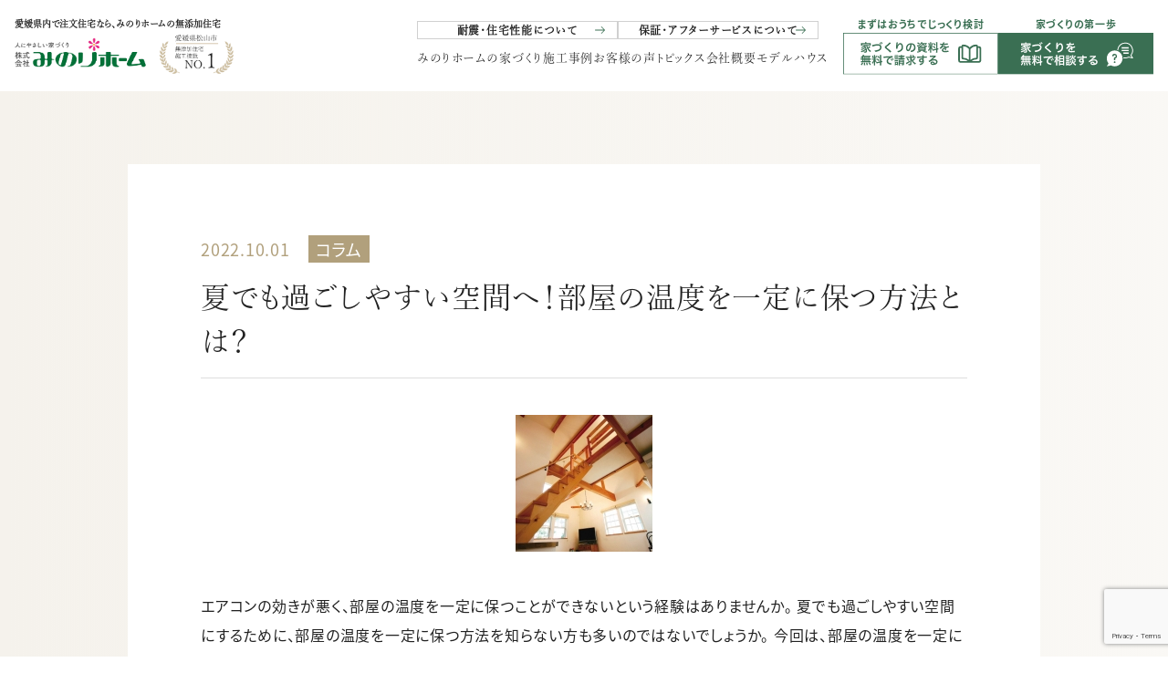

--- FILE ---
content_type: text/html; charset=UTF-8
request_url: https://mutenka.minori-group.com/2022/1001/1655/
body_size: 59895
content:


<!DOCTYPE html>
<html dir="ltr" lang="ja" prefix="og: https://ogp.me/ns#">
  <head>
    <!-- Google Tag Manager -->
    <script>
    (function(w,d,s,l,i){w[l]=w[l]||[];w[l].push({'gtm.start':
    new Date().getTime(),event:'gtm.js'});var f=d.getElementsByTagName(s)[0],
    j=d.createElement(s),dl=l!='dataLayer'?'&l='+l:'';j.async=true;j.src=
    'https://www.googletagmanager.com/gtm.js?id='+i+dl;f.parentNode.insertBefore(j,f);
    })(window,document,'script','dataLayer','GTM-5SL47XQ');</script>
    <script async src="https://beacon.digima.com/v2/bootstrap/d0b-SUFKT0xHOU1UWHxkMWFUR1A2Qmo5eEVOMXB5WEdENw"></script>
    <script type="text/javascript">
        (function(c,l,a,r,i,t,y){
            c[a]=c[a]||function(){(c[a].q=c[a].q||[]).push(arguments)};
            t=l.createElement(r);t.async=1;t.src="https://www.clarity.ms/tag/"+i;
            y=l.getElementsByTagName(r)[0];y.parentNode.insertBefore(t,y);
        })(window, document, "clarity", "script", "cd29t26ucc");
    </script><!-- end:計測タグ -->
    <!-- フォント -->
    <!-- Google Fonts -->
    <link rel="preconnect" href="https://fonts.googleapis.com">
    <link rel="preconnect" href="https://fonts.gstatic.com" crossorigin>
    <link href="https://fonts.googleapis.com/css2?family=Plus+Jakarta+Sans:wght@200..800&display=swap" rel="stylesheet">
    <!-- Adobe Font -->
    <meta charset="UTF-8">
    <meta http-equiv="X-UA-Compatible" content="IE=edge">
    
    <meta name="viewport" content="width=device-width, initial-scale=1.0">

    <script>
      // タブレット判定（幅768px～1024px）
      if (window.innerWidth >= 768 && window.innerWidth <= 1024) {
        const viewport = document.querySelector('meta[name="viewport"]');
        if (viewport) {
          viewport.setAttribute('content', 'width=1200'); // PC相当の固定幅
        }
      }
    </script>

    <meta name="format-detection" content="telephone=no">
    <!-- Font Awesome -->
    <link rel="stylesheet" href="https://cdnjs.cloudflare.com/ajax/libs/font-awesome/6.1.1/css/all.min.css">
    <!-- Swiper -->
    <link rel="stylesheet" href="https://cdn.jsdelivr.net/npm/swiper@8/swiper-bundle.min.css">
    <script src="https://cdn.jsdelivr.net/npm/swiper@8/swiper-bundle.min.js"></script>
    <link rel="stylesheet" href="https://mutenka.minori-group.com/wp-content/themes/theme_minorihome2025/css/single.css">
    <script>
      (function(d) {
        var config = {
          kitId: 'eac1yiv',
          scriptTimeout: 3000,
          async: true
        },
        h=d.documentElement,t=setTimeout(function(){h.className=h.className.replace(/\bwf-loading\b/g,"")+" wf-inactive";},config.scriptTimeout),tk=d.createElement("script"),f=false,s=d.getElementsByTagName("script")[0],a;h.className+=" wf-loading";tk.src='https://use.typekit.net/'+config.kitId+'.js';tk.async=true;tk.onload=tk.onreadystatechange=function(){a=this.readyState;if(f||a&&a!="complete"&&a!="loaded")return;f=true;clearTimeout(t);try{Typekit.load(config)}catch(e){}};s.parentNode.insertBefore(tk,s)
      })(document);
    </script>
    <!-- Reset CSS -->
    <link rel="stylesheet" href="https://mutenka.minori-group.com/wp-content/themes/theme_minorihome2025/css/reset.css?v=1755574356" />
    <!-- Main Style -->
    <link rel="stylesheet" href="https://mutenka.minori-group.com/wp-content/themes/theme_minorihome2025/css/style.css?v=1762044775" />
    <!-- Header Style -->
    <link rel="stylesheet" href="https://mutenka.minori-group.com/wp-content/themes/theme_minorihome2025/css/header.css?v=1755574356" />
    <!-- Footer Style -->
    <link rel="stylesheet" href="https://mutenka.minori-group.com/wp-content/themes/theme_minorihome2025/css/footer.css?v=1765763637" />
    <!-- Layout Style -->
    <link rel="stylesheet" href="https://mutenka.minori-group.com/wp-content/themes/theme_minorihome2025/css/layout.css?v=1755662815" />
    <!-- Animation Style -->
    <link rel="stylesheet" href="https://mutenka.minori-group.com/wp-content/themes/theme_minorihome2025/css/animation.css?v=1755574356" />

    <title>夏でも過ごしやすい空間へ！部屋の温度を一定に保つ方法とは？</title>

		<!-- All in One SEO 4.9.3 - aioseo.com -->
	<meta name="description" content="エアコンの効きが悪く、部屋の温度を一定に保つことができないという経験はありませんか。 夏でも過ごしやすい空間に" />
	<meta name="robots" content="max-image-preview:large" />
	<meta name="author" content="寺川 信一"/>
	<meta name="google-site-verification" content="GHQ9AKzfiZoVMrVLch6weE01RNag5-Kn6gKCcm1co0g" />
	<link rel="canonical" href="https://mutenka.minori-group.com/2022/1001/1655/" />
	<meta name="generator" content="All in One SEO (AIOSEO) 4.9.3" />
		<meta property="og:locale" content="ja_JP" />
		<meta property="og:site_name" content="愛媛県内で注文住宅なら、みのりホームの無添加住宅 | 愛媛県内で注文住宅なら、みのりホームの無添加住宅" />
		<meta property="og:type" content="article" />
		<meta property="og:title" content="夏でも過ごしやすい空間へ！部屋の温度を一定に保つ方法とは？" />
		<meta property="og:description" content="エアコンの効きが悪く、部屋の温度を一定に保つことができないという経験はありませんか。 夏でも過ごしやすい空間に" />
		<meta property="og:url" content="https://mutenka.minori-group.com/2022/1001/1655/" />
		<meta property="article:published_time" content="2022-10-01T10:27:24+00:00" />
		<meta property="article:modified_time" content="2023-06-08T01:55:33+00:00" />
		<meta name="twitter:card" content="summary_large_image" />
		<meta name="twitter:title" content="夏でも過ごしやすい空間へ！部屋の温度を一定に保つ方法とは？" />
		<meta name="twitter:description" content="エアコンの効きが悪く、部屋の温度を一定に保つことができないという経験はありませんか。 夏でも過ごしやすい空間に" />
		<script type="application/ld+json" class="aioseo-schema">
			{"@context":"https:\/\/schema.org","@graph":[{"@type":"BlogPosting","@id":"https:\/\/mutenka.minori-group.com\/2022\/1001\/1655\/#blogposting","name":"\u590f\u3067\u3082\u904e\u3054\u3057\u3084\u3059\u3044\u7a7a\u9593\u3078\uff01\u90e8\u5c4b\u306e\u6e29\u5ea6\u3092\u4e00\u5b9a\u306b\u4fdd\u3064\u65b9\u6cd5\u3068\u306f\uff1f","headline":"\u590f\u3067\u3082\u904e\u3054\u3057\u3084\u3059\u3044\u7a7a\u9593\u3078\uff01\u90e8\u5c4b\u306e\u6e29\u5ea6\u3092\u4e00\u5b9a\u306b\u4fdd\u3064\u65b9\u6cd5\u3068\u306f\uff1f","author":{"@id":"https:\/\/mutenka.minori-group.com\/author\/admin_landware\/#author"},"publisher":{"@id":"https:\/\/mutenka.minori-group.com\/#organization"},"image":{"@type":"ImageObject","url":"https:\/\/mutenka.minori-group.com\/wp-content\/uploads\/2022\/12\/6e81e85af78ba2e36414e95ee139bbd7-150x150-1.jpg","width":150,"height":150},"datePublished":"2022-10-01T19:27:24+09:00","dateModified":"2023-06-08T10:55:33+09:00","inLanguage":"ja","mainEntityOfPage":{"@id":"https:\/\/mutenka.minori-group.com\/2022\/1001\/1655\/#webpage"},"isPartOf":{"@id":"https:\/\/mutenka.minori-group.com\/2022\/1001\/1655\/#webpage"},"articleSection":"\u30b3\u30e9\u30e0"},{"@type":"BreadcrumbList","@id":"https:\/\/mutenka.minori-group.com\/2022\/1001\/1655\/#breadcrumblist","itemListElement":[{"@type":"ListItem","@id":"https:\/\/mutenka.minori-group.com#listItem","position":1,"name":"\u30db\u30fc\u30e0","item":"https:\/\/mutenka.minori-group.com","nextItem":{"@type":"ListItem","@id":"https:\/\/mutenka.minori-group.com\/category\/column\/#listItem","name":"\u30b3\u30e9\u30e0"}},{"@type":"ListItem","@id":"https:\/\/mutenka.minori-group.com\/category\/column\/#listItem","position":2,"name":"\u30b3\u30e9\u30e0","item":"https:\/\/mutenka.minori-group.com\/category\/column\/","nextItem":{"@type":"ListItem","@id":"https:\/\/mutenka.minori-group.com\/2022\/1001\/1655\/#listItem","name":"\u590f\u3067\u3082\u904e\u3054\u3057\u3084\u3059\u3044\u7a7a\u9593\u3078\uff01\u90e8\u5c4b\u306e\u6e29\u5ea6\u3092\u4e00\u5b9a\u306b\u4fdd\u3064\u65b9\u6cd5\u3068\u306f\uff1f"},"previousItem":{"@type":"ListItem","@id":"https:\/\/mutenka.minori-group.com#listItem","name":"\u30db\u30fc\u30e0"}},{"@type":"ListItem","@id":"https:\/\/mutenka.minori-group.com\/2022\/1001\/1655\/#listItem","position":3,"name":"\u590f\u3067\u3082\u904e\u3054\u3057\u3084\u3059\u3044\u7a7a\u9593\u3078\uff01\u90e8\u5c4b\u306e\u6e29\u5ea6\u3092\u4e00\u5b9a\u306b\u4fdd\u3064\u65b9\u6cd5\u3068\u306f\uff1f","previousItem":{"@type":"ListItem","@id":"https:\/\/mutenka.minori-group.com\/category\/column\/#listItem","name":"\u30b3\u30e9\u30e0"}}]},{"@type":"Organization","@id":"https:\/\/mutenka.minori-group.com\/#organization","name":"\u682a\u5f0f\u4f1a\u793e\u307f\u306e\u308a\u30db\u30fc\u30e0","description":"\u307f\u306e\u308a\u30db\u30fc\u30e0\u306e\u5bb6\u3065\u304f\u308a\u306f\u3001\u300c\u81ea\u7136\u7d20\u6750\u300d\u3068\u300c\u5b89\u5fc3\u30fb\u5b89\u5168\u300d\u306b\u3053\u3060\u308f\u3063\u305f\u7121\u6dfb\u52a0\u4f4f\u5b85\u3002 \u6f06\u55b0\u306e\u58c1\u3001\u7121\u57a2\u306e\u5e8a\u3001\u306b\u304b\u308f\u306e\u308a\u306a\u3069\u3001\u6614\u306a\u304c\u3089\u306e\u5929\u7136\u7d20\u6750\u3092\u4f7f\u3044\u3001\u5bb6\u306e\u4e2d\u306b\u3044\u3066\u3082\u68ee\u306e\u4e2d\u306e\u3088\u3046\u306a\u6f84\u3093\u3060\u7a7a\u6c17\u3092\u611f\u3058\u3089\u308c\u307e\u3059\u3002 \u5316\u5b66\u7269\u8cea\u3092\u6975\u529b\u4f7f\u308f\u306a\u3044\u305f\u3081\u3001\u30b7\u30c3\u30af\u30cf\u30a6\u30b9\u75c7\u5019\u7fa4\u306e\u5fc3\u914d\u3082\u5c11\u306a\u304f\u3001\u5c0f\u3055\u306a\u304a\u5b50\u69d8\u304b\u3089\u3054\u9ad8\u9f62\u306e\u65b9\u307e\u3067\u3001\u8ab0\u3082\u304c\u5b89\u5fc3\u3057\u3066\u904e\u3054\u305b\u308b\u4f4f\u307e\u3044\u3067\u3059\u3002 \u307e\u305f\u3001\u7d20\u6750\u304c\u547c\u5438\u3057\u3066\u6e7f\u5ea6\u3092\u8abf\u6574\u3059\u308b\u305f\u3081\u3001\u590f\u306f\u3055\u3089\u3063\u3068\u5feb\u9069\u306b\u3001\u51ac\u306f\u3084\u308f\u3089\u304b\u306a\u306c\u304f\u3082\u308a\u3092\u611f\u3058\u3089\u308c\u308b\u7a7a\u9593\u304c\u5e83\u304c\u308a\u307e\u3059\u3002 \u4f4f\u3080\u307b\u3069\u306b\u5473\u308f\u3044\u304c\u6df1\u307e\u308a\u3001\u5bb6\u65cf\u3068\u3068\u3082\u306b\u6210\u9577\u3057\u3066\u3044\u304f\u300c\u672c\u7269\u306e\u5bb6\u300d\u3002\u305d\u308c\u304c\u3001\u307f\u306e\u308a\u30db\u30fc\u30e0\u306e\u5bb6\u3065\u304f\u308a\u3067\u3059\u3002","url":"https:\/\/mutenka.minori-group.com\/","email":"contact@minori-group.com","telephone":"+81899760047","foundingDate":"1979-07-01","logo":{"@type":"ImageObject","url":"https:\/\/mutenka.minori-group.com\/wp-content\/uploads\/2025\/08\/structure-logo.png","@id":"https:\/\/mutenka.minori-group.com\/2022\/1001\/1655\/#organizationLogo","width":409,"height":114},"image":{"@id":"https:\/\/mutenka.minori-group.com\/2022\/1001\/1655\/#organizationLogo"},"sameAs":["https:\/\/www.instagram.com\/minori_home\/","https:\/\/www.youtube.com\/@user-yf2tc5ps4x"]},{"@type":"Person","@id":"https:\/\/mutenka.minori-group.com\/author\/admin_landware\/#author","url":"https:\/\/mutenka.minori-group.com\/author\/admin_landware\/","name":"\u5bfa\u5ddd \u4fe1\u4e00","image":{"@type":"ImageObject","@id":"https:\/\/mutenka.minori-group.com\/2022\/1001\/1655\/#authorImage","url":"https:\/\/secure.gravatar.com\/avatar\/3290c9b335ef2e2611bff080749d74ec2cdee287695c5b1e46987f7515cc96cf?s=96&d=mm&r=g","width":96,"height":96,"caption":"\u5bfa\u5ddd \u4fe1\u4e00"}},{"@type":"WebPage","@id":"https:\/\/mutenka.minori-group.com\/2022\/1001\/1655\/#webpage","url":"https:\/\/mutenka.minori-group.com\/2022\/1001\/1655\/","name":"\u590f\u3067\u3082\u904e\u3054\u3057\u3084\u3059\u3044\u7a7a\u9593\u3078\uff01\u90e8\u5c4b\u306e\u6e29\u5ea6\u3092\u4e00\u5b9a\u306b\u4fdd\u3064\u65b9\u6cd5\u3068\u306f\uff1f","description":"\u30a8\u30a2\u30b3\u30f3\u306e\u52b9\u304d\u304c\u60aa\u304f\u3001\u90e8\u5c4b\u306e\u6e29\u5ea6\u3092\u4e00\u5b9a\u306b\u4fdd\u3064\u3053\u3068\u304c\u3067\u304d\u306a\u3044\u3068\u3044\u3046\u7d4c\u9a13\u306f\u3042\u308a\u307e\u305b\u3093\u304b\u3002 \u590f\u3067\u3082\u904e\u3054\u3057\u3084\u3059\u3044\u7a7a\u9593\u306b","inLanguage":"ja","isPartOf":{"@id":"https:\/\/mutenka.minori-group.com\/#website"},"breadcrumb":{"@id":"https:\/\/mutenka.minori-group.com\/2022\/1001\/1655\/#breadcrumblist"},"author":{"@id":"https:\/\/mutenka.minori-group.com\/author\/admin_landware\/#author"},"creator":{"@id":"https:\/\/mutenka.minori-group.com\/author\/admin_landware\/#author"},"image":{"@type":"ImageObject","url":"https:\/\/mutenka.minori-group.com\/wp-content\/uploads\/2022\/12\/6e81e85af78ba2e36414e95ee139bbd7-150x150-1.jpg","@id":"https:\/\/mutenka.minori-group.com\/2022\/1001\/1655\/#mainImage","width":150,"height":150},"primaryImageOfPage":{"@id":"https:\/\/mutenka.minori-group.com\/2022\/1001\/1655\/#mainImage"},"datePublished":"2022-10-01T19:27:24+09:00","dateModified":"2023-06-08T10:55:33+09:00"},{"@type":"WebSite","@id":"https:\/\/mutenka.minori-group.com\/#website","url":"https:\/\/mutenka.minori-group.com\/","name":"\u611b\u5a9b\u770c\u677e\u5c71\u5e02\u30fb\u6771\u6e29\u5e02\u3067\u7121\u6dfb\u52a0\u4f4f\u5b85\uff08\u6ce8\u6587\u4f4f\u5b85\uff09\u3092\u5efa\u3066\u308b\u306a\u3089\u307f\u306e\u308a\u30db\u30fc\u30e0","alternateName":"\u307f\u306e\u308a\u30db\u30fc\u30e0\u306e\u7121\u6dfb\u52a0\u4f4f\u5b85","description":"\u611b\u5a9b\u770c\u5185\u3067\u6ce8\u6587\u4f4f\u5b85\u306a\u3089\u3001\u307f\u306e\u308a\u30db\u30fc\u30e0\u306e\u7121\u6dfb\u52a0\u4f4f\u5b85","inLanguage":"ja","publisher":{"@id":"https:\/\/mutenka.minori-group.com\/#organization"}}]}
		</script>
		<!-- All in One SEO -->

<link rel="alternate" type="application/rss+xml" title="愛媛県内で注文住宅なら、みのりホームの無添加住宅 &raquo; 夏でも過ごしやすい空間へ！部屋の温度を一定に保つ方法とは？ のコメントのフィード" href="https://mutenka.minori-group.com/2022/1001/1655/feed/" />
<link rel="alternate" title="oEmbed (JSON)" type="application/json+oembed" href="https://mutenka.minori-group.com/wp-json/oembed/1.0/embed?url=https%3A%2F%2Fmutenka.minori-group.com%2F2022%2F1001%2F1655%2F" />
<link rel="alternate" title="oEmbed (XML)" type="text/xml+oembed" href="https://mutenka.minori-group.com/wp-json/oembed/1.0/embed?url=https%3A%2F%2Fmutenka.minori-group.com%2F2022%2F1001%2F1655%2F&#038;format=xml" />
<style id='wp-img-auto-sizes-contain-inline-css' type='text/css'>
img:is([sizes=auto i],[sizes^="auto," i]){contain-intrinsic-size:3000px 1500px}
/*# sourceURL=wp-img-auto-sizes-contain-inline-css */
</style>
<style id='wp-emoji-styles-inline-css' type='text/css'>

	img.wp-smiley, img.emoji {
		display: inline !important;
		border: none !important;
		box-shadow: none !important;
		height: 1em !important;
		width: 1em !important;
		margin: 0 0.07em !important;
		vertical-align: -0.1em !important;
		background: none !important;
		padding: 0 !important;
	}
/*# sourceURL=wp-emoji-styles-inline-css */
</style>
<style id='wp-block-library-inline-css' type='text/css'>
:root{--wp-block-synced-color:#7a00df;--wp-block-synced-color--rgb:122,0,223;--wp-bound-block-color:var(--wp-block-synced-color);--wp-editor-canvas-background:#ddd;--wp-admin-theme-color:#007cba;--wp-admin-theme-color--rgb:0,124,186;--wp-admin-theme-color-darker-10:#006ba1;--wp-admin-theme-color-darker-10--rgb:0,107,160.5;--wp-admin-theme-color-darker-20:#005a87;--wp-admin-theme-color-darker-20--rgb:0,90,135;--wp-admin-border-width-focus:2px}@media (min-resolution:192dpi){:root{--wp-admin-border-width-focus:1.5px}}.wp-element-button{cursor:pointer}:root .has-very-light-gray-background-color{background-color:#eee}:root .has-very-dark-gray-background-color{background-color:#313131}:root .has-very-light-gray-color{color:#eee}:root .has-very-dark-gray-color{color:#313131}:root .has-vivid-green-cyan-to-vivid-cyan-blue-gradient-background{background:linear-gradient(135deg,#00d084,#0693e3)}:root .has-purple-crush-gradient-background{background:linear-gradient(135deg,#34e2e4,#4721fb 50%,#ab1dfe)}:root .has-hazy-dawn-gradient-background{background:linear-gradient(135deg,#faaca8,#dad0ec)}:root .has-subdued-olive-gradient-background{background:linear-gradient(135deg,#fafae1,#67a671)}:root .has-atomic-cream-gradient-background{background:linear-gradient(135deg,#fdd79a,#004a59)}:root .has-nightshade-gradient-background{background:linear-gradient(135deg,#330968,#31cdcf)}:root .has-midnight-gradient-background{background:linear-gradient(135deg,#020381,#2874fc)}:root{--wp--preset--font-size--normal:16px;--wp--preset--font-size--huge:42px}.has-regular-font-size{font-size:1em}.has-larger-font-size{font-size:2.625em}.has-normal-font-size{font-size:var(--wp--preset--font-size--normal)}.has-huge-font-size{font-size:var(--wp--preset--font-size--huge)}.has-text-align-center{text-align:center}.has-text-align-left{text-align:left}.has-text-align-right{text-align:right}.has-fit-text{white-space:nowrap!important}#end-resizable-editor-section{display:none}.aligncenter{clear:both}.items-justified-left{justify-content:flex-start}.items-justified-center{justify-content:center}.items-justified-right{justify-content:flex-end}.items-justified-space-between{justify-content:space-between}.screen-reader-text{border:0;clip-path:inset(50%);height:1px;margin:-1px;overflow:hidden;padding:0;position:absolute;width:1px;word-wrap:normal!important}.screen-reader-text:focus{background-color:#ddd;clip-path:none;color:#444;display:block;font-size:1em;height:auto;left:5px;line-height:normal;padding:15px 23px 14px;text-decoration:none;top:5px;width:auto;z-index:100000}html :where(.has-border-color){border-style:solid}html :where([style*=border-top-color]){border-top-style:solid}html :where([style*=border-right-color]){border-right-style:solid}html :where([style*=border-bottom-color]){border-bottom-style:solid}html :where([style*=border-left-color]){border-left-style:solid}html :where([style*=border-width]){border-style:solid}html :where([style*=border-top-width]){border-top-style:solid}html :where([style*=border-right-width]){border-right-style:solid}html :where([style*=border-bottom-width]){border-bottom-style:solid}html :where([style*=border-left-width]){border-left-style:solid}html :where(img[class*=wp-image-]){height:auto;max-width:100%}:where(figure){margin:0 0 1em}html :where(.is-position-sticky){--wp-admin--admin-bar--position-offset:var(--wp-admin--admin-bar--height,0px)}@media screen and (max-width:600px){html :where(.is-position-sticky){--wp-admin--admin-bar--position-offset:0px}}

/*# sourceURL=wp-block-library-inline-css */
</style><style id='global-styles-inline-css' type='text/css'>
:root{--wp--preset--aspect-ratio--square: 1;--wp--preset--aspect-ratio--4-3: 4/3;--wp--preset--aspect-ratio--3-4: 3/4;--wp--preset--aspect-ratio--3-2: 3/2;--wp--preset--aspect-ratio--2-3: 2/3;--wp--preset--aspect-ratio--16-9: 16/9;--wp--preset--aspect-ratio--9-16: 9/16;--wp--preset--color--black: #000000;--wp--preset--color--cyan-bluish-gray: #abb8c3;--wp--preset--color--white: #ffffff;--wp--preset--color--pale-pink: #f78da7;--wp--preset--color--vivid-red: #cf2e2e;--wp--preset--color--luminous-vivid-orange: #ff6900;--wp--preset--color--luminous-vivid-amber: #fcb900;--wp--preset--color--light-green-cyan: #7bdcb5;--wp--preset--color--vivid-green-cyan: #00d084;--wp--preset--color--pale-cyan-blue: #8ed1fc;--wp--preset--color--vivid-cyan-blue: #0693e3;--wp--preset--color--vivid-purple: #9b51e0;--wp--preset--gradient--vivid-cyan-blue-to-vivid-purple: linear-gradient(135deg,rgb(6,147,227) 0%,rgb(155,81,224) 100%);--wp--preset--gradient--light-green-cyan-to-vivid-green-cyan: linear-gradient(135deg,rgb(122,220,180) 0%,rgb(0,208,130) 100%);--wp--preset--gradient--luminous-vivid-amber-to-luminous-vivid-orange: linear-gradient(135deg,rgb(252,185,0) 0%,rgb(255,105,0) 100%);--wp--preset--gradient--luminous-vivid-orange-to-vivid-red: linear-gradient(135deg,rgb(255,105,0) 0%,rgb(207,46,46) 100%);--wp--preset--gradient--very-light-gray-to-cyan-bluish-gray: linear-gradient(135deg,rgb(238,238,238) 0%,rgb(169,184,195) 100%);--wp--preset--gradient--cool-to-warm-spectrum: linear-gradient(135deg,rgb(74,234,220) 0%,rgb(151,120,209) 20%,rgb(207,42,186) 40%,rgb(238,44,130) 60%,rgb(251,105,98) 80%,rgb(254,248,76) 100%);--wp--preset--gradient--blush-light-purple: linear-gradient(135deg,rgb(255,206,236) 0%,rgb(152,150,240) 100%);--wp--preset--gradient--blush-bordeaux: linear-gradient(135deg,rgb(254,205,165) 0%,rgb(254,45,45) 50%,rgb(107,0,62) 100%);--wp--preset--gradient--luminous-dusk: linear-gradient(135deg,rgb(255,203,112) 0%,rgb(199,81,192) 50%,rgb(65,88,208) 100%);--wp--preset--gradient--pale-ocean: linear-gradient(135deg,rgb(255,245,203) 0%,rgb(182,227,212) 50%,rgb(51,167,181) 100%);--wp--preset--gradient--electric-grass: linear-gradient(135deg,rgb(202,248,128) 0%,rgb(113,206,126) 100%);--wp--preset--gradient--midnight: linear-gradient(135deg,rgb(2,3,129) 0%,rgb(40,116,252) 100%);--wp--preset--font-size--small: 13px;--wp--preset--font-size--medium: 20px;--wp--preset--font-size--large: 36px;--wp--preset--font-size--x-large: 42px;--wp--preset--spacing--20: 0.44rem;--wp--preset--spacing--30: 0.67rem;--wp--preset--spacing--40: 1rem;--wp--preset--spacing--50: 1.5rem;--wp--preset--spacing--60: 2.25rem;--wp--preset--spacing--70: 3.38rem;--wp--preset--spacing--80: 5.06rem;--wp--preset--shadow--natural: 6px 6px 9px rgba(0, 0, 0, 0.2);--wp--preset--shadow--deep: 12px 12px 50px rgba(0, 0, 0, 0.4);--wp--preset--shadow--sharp: 6px 6px 0px rgba(0, 0, 0, 0.2);--wp--preset--shadow--outlined: 6px 6px 0px -3px rgb(255, 255, 255), 6px 6px rgb(0, 0, 0);--wp--preset--shadow--crisp: 6px 6px 0px rgb(0, 0, 0);}:where(.is-layout-flex){gap: 0.5em;}:where(.is-layout-grid){gap: 0.5em;}body .is-layout-flex{display: flex;}.is-layout-flex{flex-wrap: wrap;align-items: center;}.is-layout-flex > :is(*, div){margin: 0;}body .is-layout-grid{display: grid;}.is-layout-grid > :is(*, div){margin: 0;}:where(.wp-block-columns.is-layout-flex){gap: 2em;}:where(.wp-block-columns.is-layout-grid){gap: 2em;}:where(.wp-block-post-template.is-layout-flex){gap: 1.25em;}:where(.wp-block-post-template.is-layout-grid){gap: 1.25em;}.has-black-color{color: var(--wp--preset--color--black) !important;}.has-cyan-bluish-gray-color{color: var(--wp--preset--color--cyan-bluish-gray) !important;}.has-white-color{color: var(--wp--preset--color--white) !important;}.has-pale-pink-color{color: var(--wp--preset--color--pale-pink) !important;}.has-vivid-red-color{color: var(--wp--preset--color--vivid-red) !important;}.has-luminous-vivid-orange-color{color: var(--wp--preset--color--luminous-vivid-orange) !important;}.has-luminous-vivid-amber-color{color: var(--wp--preset--color--luminous-vivid-amber) !important;}.has-light-green-cyan-color{color: var(--wp--preset--color--light-green-cyan) !important;}.has-vivid-green-cyan-color{color: var(--wp--preset--color--vivid-green-cyan) !important;}.has-pale-cyan-blue-color{color: var(--wp--preset--color--pale-cyan-blue) !important;}.has-vivid-cyan-blue-color{color: var(--wp--preset--color--vivid-cyan-blue) !important;}.has-vivid-purple-color{color: var(--wp--preset--color--vivid-purple) !important;}.has-black-background-color{background-color: var(--wp--preset--color--black) !important;}.has-cyan-bluish-gray-background-color{background-color: var(--wp--preset--color--cyan-bluish-gray) !important;}.has-white-background-color{background-color: var(--wp--preset--color--white) !important;}.has-pale-pink-background-color{background-color: var(--wp--preset--color--pale-pink) !important;}.has-vivid-red-background-color{background-color: var(--wp--preset--color--vivid-red) !important;}.has-luminous-vivid-orange-background-color{background-color: var(--wp--preset--color--luminous-vivid-orange) !important;}.has-luminous-vivid-amber-background-color{background-color: var(--wp--preset--color--luminous-vivid-amber) !important;}.has-light-green-cyan-background-color{background-color: var(--wp--preset--color--light-green-cyan) !important;}.has-vivid-green-cyan-background-color{background-color: var(--wp--preset--color--vivid-green-cyan) !important;}.has-pale-cyan-blue-background-color{background-color: var(--wp--preset--color--pale-cyan-blue) !important;}.has-vivid-cyan-blue-background-color{background-color: var(--wp--preset--color--vivid-cyan-blue) !important;}.has-vivid-purple-background-color{background-color: var(--wp--preset--color--vivid-purple) !important;}.has-black-border-color{border-color: var(--wp--preset--color--black) !important;}.has-cyan-bluish-gray-border-color{border-color: var(--wp--preset--color--cyan-bluish-gray) !important;}.has-white-border-color{border-color: var(--wp--preset--color--white) !important;}.has-pale-pink-border-color{border-color: var(--wp--preset--color--pale-pink) !important;}.has-vivid-red-border-color{border-color: var(--wp--preset--color--vivid-red) !important;}.has-luminous-vivid-orange-border-color{border-color: var(--wp--preset--color--luminous-vivid-orange) !important;}.has-luminous-vivid-amber-border-color{border-color: var(--wp--preset--color--luminous-vivid-amber) !important;}.has-light-green-cyan-border-color{border-color: var(--wp--preset--color--light-green-cyan) !important;}.has-vivid-green-cyan-border-color{border-color: var(--wp--preset--color--vivid-green-cyan) !important;}.has-pale-cyan-blue-border-color{border-color: var(--wp--preset--color--pale-cyan-blue) !important;}.has-vivid-cyan-blue-border-color{border-color: var(--wp--preset--color--vivid-cyan-blue) !important;}.has-vivid-purple-border-color{border-color: var(--wp--preset--color--vivid-purple) !important;}.has-vivid-cyan-blue-to-vivid-purple-gradient-background{background: var(--wp--preset--gradient--vivid-cyan-blue-to-vivid-purple) !important;}.has-light-green-cyan-to-vivid-green-cyan-gradient-background{background: var(--wp--preset--gradient--light-green-cyan-to-vivid-green-cyan) !important;}.has-luminous-vivid-amber-to-luminous-vivid-orange-gradient-background{background: var(--wp--preset--gradient--luminous-vivid-amber-to-luminous-vivid-orange) !important;}.has-luminous-vivid-orange-to-vivid-red-gradient-background{background: var(--wp--preset--gradient--luminous-vivid-orange-to-vivid-red) !important;}.has-very-light-gray-to-cyan-bluish-gray-gradient-background{background: var(--wp--preset--gradient--very-light-gray-to-cyan-bluish-gray) !important;}.has-cool-to-warm-spectrum-gradient-background{background: var(--wp--preset--gradient--cool-to-warm-spectrum) !important;}.has-blush-light-purple-gradient-background{background: var(--wp--preset--gradient--blush-light-purple) !important;}.has-blush-bordeaux-gradient-background{background: var(--wp--preset--gradient--blush-bordeaux) !important;}.has-luminous-dusk-gradient-background{background: var(--wp--preset--gradient--luminous-dusk) !important;}.has-pale-ocean-gradient-background{background: var(--wp--preset--gradient--pale-ocean) !important;}.has-electric-grass-gradient-background{background: var(--wp--preset--gradient--electric-grass) !important;}.has-midnight-gradient-background{background: var(--wp--preset--gradient--midnight) !important;}.has-small-font-size{font-size: var(--wp--preset--font-size--small) !important;}.has-medium-font-size{font-size: var(--wp--preset--font-size--medium) !important;}.has-large-font-size{font-size: var(--wp--preset--font-size--large) !important;}.has-x-large-font-size{font-size: var(--wp--preset--font-size--x-large) !important;}
/*# sourceURL=global-styles-inline-css */
</style>

<style id='classic-theme-styles-inline-css' type='text/css'>
/*! This file is auto-generated */
.wp-block-button__link{color:#fff;background-color:#32373c;border-radius:9999px;box-shadow:none;text-decoration:none;padding:calc(.667em + 2px) calc(1.333em + 2px);font-size:1.125em}.wp-block-file__button{background:#32373c;color:#fff;text-decoration:none}
/*# sourceURL=/wp-includes/css/classic-themes.min.css */
</style>
<link rel='stylesheet' id='contact-form-7-css' href='https://mutenka.minori-group.com/wp-content/plugins/contact-form-7/includes/css/styles.css?ver=6.1.4' type='text/css' media='all' />
<link rel='stylesheet' id='wp-pagenavi-css' href='https://mutenka.minori-group.com/wp-content/plugins/wp-pagenavi/pagenavi-css.css?ver=2.70' type='text/css' media='all' />
<link rel='stylesheet' id='cf7cf-style-css' href='https://mutenka.minori-group.com/wp-content/plugins/cf7-conditional-fields/style.css?ver=2.6.7' type='text/css' media='all' />
<script type="text/javascript" src="https://mutenka.minori-group.com/wp-content/plugins/contact-form-7-for-digima-v2/inc/js/cookie.js?ver=6.9" id="get_digima_beacon_from_cookie-js"></script>
<script type="text/javascript" src="https://mutenka.minori-group.com/wp-includes/js/jquery/jquery.min.js?ver=3.7.1" id="jquery-core-js"></script>
<script type="text/javascript" src="https://mutenka.minori-group.com/wp-includes/js/jquery/jquery-migrate.min.js?ver=3.4.1" id="jquery-migrate-js"></script>
<link rel="https://api.w.org/" href="https://mutenka.minori-group.com/wp-json/" /><link rel="alternate" title="JSON" type="application/json" href="https://mutenka.minori-group.com/wp-json/wp/v2/posts/1655" /><link rel="EditURI" type="application/rsd+xml" title="RSD" href="https://mutenka.minori-group.com/xmlrpc.php?rsd" />
<meta name="generator" content="WordPress 6.9" />
<link rel='shortlink' href='https://mutenka.minori-group.com/?p=1655' />
<script src="https://yubinbango.github.io/yubinbango/yubinbango.js" async></script><link rel="icon" href="https://mutenka.minori-group.com/wp-content/uploads/2025/07/cropped-minori-favicon-32x32.png" sizes="32x32" />
<link rel="icon" href="https://mutenka.minori-group.com/wp-content/uploads/2025/07/cropped-minori-favicon-192x192.png" sizes="192x192" />
<link rel="apple-touch-icon" href="https://mutenka.minori-group.com/wp-content/uploads/2025/07/cropped-minori-favicon-180x180.png" />
<meta name="msapplication-TileImage" content="https://mutenka.minori-group.com/wp-content/uploads/2025/07/cropped-minori-favicon-270x270.png" />
  </head>
  <body class="wp-singular post-template-default single single-post postid-1655 single-format-standard wp-custom-logo wp-theme-theme_minorihome2025 modula-best-grid-gallery">
  <!-- Google Tag Manager (noscript) -->
  <noscript><iframe src="https://www.googletagmanager.com/ns.html?id=GTM-5SL47XQ"
  height="0" width="0" style="display:none;visibility:hidden"></iframe></noscript><!-- End Google Tag Manager (noscript) -->
  <script>
      window.addEventListener('load', function () {
        document.querySelector('body').classList.add('loaded');
      });
    </script>
    <header id="l_header">
			<div class="l_header">
				<div class="l_header__inner">
					<div class="lr">
						<div class="left">
				<div class="upper">
				 					<p class="title mincho">愛媛県内で注文住宅なら、みのりホームの無添加住宅</p>
												</div>
              <div class="lower">
                <a href="https://mutenka.minori-group.com" class="logo">
                  <img src="https://mutenka.minori-group.com/wp-content/themes/theme_minorihome2025/img/common/header-logo.png" alt="愛媛県内で注文住宅なら、みのりホームの無添加住宅">
                </a>
                <a href="tel:089-976-0047" class="tel"><img src="https://mutenka.minori-group.com/wp-content/themes/theme_minorihome2025/img/common/tel.svg" alt="089-976-0047"></a>
              </div>
						</div>
						<div class="right">
              <div class="menus">
                <div class="submenu">
                  <ul>
                    <li class="mincho"><a href="https://mutenka.minori-group.com/minorihome/#performance"><span class="txt">耐震・住宅性能について</span></a></li>
                    <li class="mincho"><a href="https://mutenka.minori-group.com/minorihome/follow/"><span class="txt">保証・アフターサービスについて</span></a></li>
                  </ul>
                </div>
                <div class="mainmenu">
                  <nav>
                    <ul id="l_header-menu" class="l_header__menu mincho"><li id="menu-item-5509" class="menu-item menu-item-type-post_type menu-item-object-page menu-item-has-children menu-item-5509"><a href="https://mutenka.minori-group.com/minorihome/">みのりホームの家づくり</a>
<ul class="sub-menu">
	<li id="menu-item-5583" class="menu-item menu-item-type-post_type menu-item-object-page menu-item-5583"><a href="https://mutenka.minori-group.com/minorihome/order/">注文住宅</a></li>
	<li id="menu-item-5744" class="menu-item menu-item-type-post_type menu-item-object-page menu-item-5744"><a href="https://mutenka.minori-group.com/minorihome/follow/">保証＆アフターフォロー</a></li>
</ul>
</li>
<li id="menu-item-5587" class="menu-item menu-item-type-custom menu-item-object-custom menu-item-5587"><a href="https://mutenka.minori-group.com/residence">施工事例</a></li>
<li id="menu-item-5584" class="menu-item menu-item-type-custom menu-item-object-custom menu-item-5584"><a href="https://mutenka.minori-group.com/voice/">お客様の声</a></li>
<li id="menu-item-5622" class="menu-item menu-item-type-custom menu-item-object-custom menu-item-has-children menu-item-5622"><a href="#">トピックス</a>
<ul class="sub-menu">
	<li id="menu-item-5585" class="menu-item menu-item-type-custom menu-item-object-custom menu-item-5585"><a href="https://mutenka.minori-group.com/news">お知らせ</a></li>
	<li id="menu-item-5558" class="menu-item menu-item-type-custom menu-item-object-custom menu-item-5558"><a href="https://mutenka.minori-group.com/current/">イベント情報</a></li>
	<li id="menu-item-5625" class="menu-item menu-item-type-post_type menu-item-object-page menu-item-5625"><a href="https://mutenka.minori-group.com/construct/">施工ブログ</a></li>
	<li id="menu-item-5626" class="menu-item menu-item-type-post_type menu-item-object-page menu-item-5626"><a href="https://mutenka.minori-group.com/column/">お家作りの豆知識コラム</a></li>
</ul>
</li>
<li id="menu-item-5586" class="menu-item menu-item-type-post_type menu-item-object-page menu-item-has-children menu-item-5586"><a href="https://mutenka.minori-group.com/company/">会社概要</a>
<ul class="sub-menu">
	<li id="menu-item-5743" class="menu-item menu-item-type-custom menu-item-object-custom menu-item-5743"><a href="https://mutenka.minori-group.com/staff/">スタッフ紹介</a></li>
	<li id="menu-item-5745" class="menu-item menu-item-type-post_type menu-item-object-page menu-item-5745"><a href="https://mutenka.minori-group.com/sdgs/">SDGsへの取り組み</a></li>
</ul>
</li>
<li id="menu-item-6151" class="menu-item menu-item-type-post_type menu-item-object-modelhouse-banner menu-item-6151"><a href="https://mutenka.minori-group.com/modelhouse-banner/minamikume/">モデルハウス</a></li>
</ul>                  </nav>
                </div>
              </div>
                            <div class="btns" id="js-fixed-btns">
                <div class="m_ctas">
                  <div class="m_ctas__btn">
                    <span class="upper">まずはおうちでじっくり検討</span>
                    <a href="https://mutenka.minori-group.com/catalog-download" class="m_ctas__btn">
                      <img src="https://mutenka.minori-group.com/wp-content/themes/theme_minorihome2025/img/common/btn-download.svg" alt="カタログを無料ダウンロードする">
                    </a>
                  </div>
                  <div class="m_ctas__btn">
                    <span class="upper">家づくりの第一歩</span>
                    <a href="https://mutenka.minori-group.com/contact" class="m_ctas__btn">
                      <img src="https://mutenka.minori-group.com/wp-content/themes/theme_minorihome2025/img/common/btn-contact.svg" alt="お家作りを無料で相談する">
                    </a>
                  </div>
                </div>
              </div>
               
              						</div>
					</div>
				</div>
        			</div>
    </header><span id="eventstart" style="display: none;"></span>
<div class="lowerpage" id="main">
  <div class="singleevent-page">
    <div class="wrapper">
      <div class="single-container">
              
        <div class="upper">
          <div class="term">
                          <span class="start">2022.10.01</span>
                              <span class="category"><ul class="post-categories">
	<li><a href="https://mutenka.minori-group.com/category/column/" rel="category tag">コラム</a></li></ul></span>
                                    </div>
                    <h1 class="mincho">夏でも過ごしやすい空間へ！部屋の温度を一定に保つ方法とは？</h1>
        </div>
        <div class="thumb">
                      <img width="150" height="150" src="https://mutenka.minori-group.com/wp-content/uploads/2022/12/6e81e85af78ba2e36414e95ee139bbd7-150x150-1.jpg" class="attachment-large size-large wp-post-image" alt="" decoding="async" srcset="https://mutenka.minori-group.com/wp-content/uploads/2022/12/6e81e85af78ba2e36414e95ee139bbd7-150x150-1.jpg 150w, https://mutenka.minori-group.com/wp-content/uploads/2022/12/6e81e85af78ba2e36414e95ee139bbd7-150x150-1-120x120.jpg 120w" sizes="(max-width: 150px) 100vw, 150px" />                  </div>
        <div class="content">
                      エアコンの効きが悪く、部屋の温度を一定に保つことができないという経験はありませんか。 夏でも過ごしやすい空間にするために、部屋の温度を一定に保つ方法を知らない方も多いのではないでしょうか。 今回は、部屋の温度を一定に保つ方法と、部屋の湿度を下げる方法について紹介します。是非参考にしてみてください。 <img decoding="async" src="/wp-content/uploads/2022/12/6e81e85af78ba2e36414e95ee139bbd7-683x1024-1.jpg" alt="" /> □部屋の温度を一定に保つ方法 部屋の温度を一定に保つ方法は大きく分けて3つあります。 1つ目は、空調設備で空気を循環させる方法です。 冷たい空気は下に、暖かい空気は上に行きやすいので、空気を循環させることにより部屋の温度を一定に保つことができます。 2つ目は、エアコンの加湿機能や、除湿機能を使用する方法です。 温度だけでなく、湿度を一定に保つことも大切です。 夏は除湿をすることで、部屋の湿度を下げることができ、より涼しくなります。 冬の場合、加湿機能を使い、湿度を上げることで、より暖かくなります。 3つ目は、遮熱性能や、断熱性能が高いカーテンを選ぶ方法です。 夏の場合は、窓からの太陽の熱で部屋の温度が上がり、冬は、窓から冷気が入ると、部屋の温度が下がってしまいます。 居室のカーテンは、遮熱性能や、断熱性能が高いカーテンを選ぶといいですね。 □部屋の湿度を下げる方法 部屋の湿度を下げる方法は、3つあります。 ＊扇風機の前に氷を置く 扇風機の前に氷を置き、気化させることで湿度を下げることができます。 また、氷が結露することで除湿効果を発揮してくれます。 扇風機の前の他に、凍ったペットボトルを部屋に何本か設置することで、さらに効果が上がります。 ＊除湿器を使って湿度を下げる 湿度は、10パーセント上がるたびに、体感温度が1度高くなります。 湿度が高くなると、体感温度が上がるだけでなく、じめじめするので嫌な気持ちになります。 そんな時は、除湿器を使うのが１番手っ取り早い方法です。 ＊換気扇を回す 換気扇を回すことで、空気の循環を良くし、部屋の空気を入れ替えることが有効な湿気対策です。 換気扇は、空気の循環を良くするだけでなく、湿度も下げられる優れものです。 エアコンを使わなくても過ごせる暑さの場合は、換気扇を使うといいですね。 □まとめ 部屋の温度を一定に保つ方法と、部屋の湿度を下げる方法について紹介しました。 空調設備や、エアコンの除湿機能、カーテンを断熱性の高いものを使うことで、部屋の温度を一定に保つことができます。 家づくりをお考えの方は、小さなことからでも是非ご相談ください。<br />
<p><a href="https://mutenka.minori-group.com/residence/646/">施工事例「天然石や無垢材、漆喰壁など 自然素材で満たされた空間」</a></p>
<p>また、当社では天然素材をふんだんに使用した無添加住宅を中心に取り扱っているので、興味を持たれた方はお気軽にお問い合わせください。<br /><span>土地探しは</span><a href="https://www.minori-group.com/?dgm_bcn_cdc=U7Zd7Ib2ZAS5JfaOGz85oFttI7R0HGNsHlWNcpQU">みのりグループ</a><span>へおまかせください。</span></p>                                        <div class="other-articles">
            <div class="other-articles__nav">
                            <div class="other-articles__item other-articles__prev">
                                  <a href="https://mutenka.minori-group.com/2022/0924/1650/" class="btn">← 前の記事  </a>
                              </div>
              <div class="other-articles__item other-articles__center">
                <a href=" https://mutenka.minori-group.com " class="btn">記事一覧へ </a>
              </div>
              <div class="other-articles__item other-articles__next">
                                  <a href="https://mutenka.minori-group.com/2022/1008/1659/" class="btn">次の記事 → </a>
                              </div>
            </div>
          </div>
                  </div>
              </div>
    </div>
  </div>
  <section id="cta">
    <div class="l_cta">
      <div class="l_cta__inner">
        <div class="wrapper">
          <div class="lr scroll-target fadeInUp">
            <div class="left">
              <div class="heading-gr">
                <span class="microcopy mincho">まずはおうち時間でじっくり検討。</span>
                <h2 class="mincho">自然素材のこと、もっと知ってみませんか？</h2>
              </div>
              <p class="desc p">無添加住宅が大切にしているのは、目に見えない“空気”や“肌ざわり”までやさしい家づくり。<br>漆喰、無垢材、にかわのりなど、昔ながらの素材に込められた本当の魅力を、資料でわかりやすくご紹介しています。<br>まずはご自宅で、ゆっくりご覧ください。</p>
            </div>
            <div class="right">
              <div class="btn">
                <a href="https://mutenka.minori-group.com/catalog-download/">
                  <span class="upper">たった、1分でゲット！</span>
                  <span class="lower">お家作りの資料を無料で請求する</span>
                </a>
              </div>
            </div>
          </div>
        </div>
      </div>
    </div>
  </section>  <section>
  <div class="l_cta-contact">
    <div class="l_cta-contact__inner">
      <div class="wrapper">
        <div class="lr">
          <div class="left">
            <h2 class="mincho">家づくりの第一歩、<br class="sp">ここから始めてみませんか？</h2>
          </div>
          <div class="right">
            <div class="btn">
              <div class="m_sitebtn m_sitebtn--bigger">
                <a href="https://mutenka.minori-group.com/contact/">
                  <span class="txt">お家作りを無料で相談する</span>
                </a>
              </div>
            </div>
          </div>
        </div>
      </div>
    </div>
  </div>
</section></div>


<script>
  document.addEventListener('DOMContentLoaded', function () {
    const note = document.querySelector('.note');
    const eventStart = document.getElementById('eventstart');
    const jsSche = document.getElementById('js-sche');

    if (eventStart && jsSche) {
      // テキストノードまたは value から取得し、改行を <br> に変換
      let rawValue = eventStart.textContent || eventStart.value || '';
      let formatted = rawValue.trim().replace(/\n/g, '<br>');

      if (formatted) {
        jsSche.innerHTML = formatted; // innerHTML で <br> を有効に
        jsSche.style.display = 'inline';
      } else {
        jsSche.style.display = 'none';
        note.style.display = 'none';
        
      }
    }
  });
</script>


    
    <footer id="footer">
      <div class="footer">
        <div class="footer__inner wrapper">
          <div class="left">
            <div class="logo-gr">
		      <p>愛媛県内で注文住宅なら、無添加住宅のみのりホーム</p>
              <div class="logo">
                <img src="https://mutenka.minori-group.com/wp-content/themes/theme_minorihome2025/img/common/footer-logo.svg" alt="無添加住宅のみのりホーム">
              </div>
            </div>
            <p class="address p">
              <span>〒790-0921</span><span>愛媛県松山市福音寺町42番地6</span>
            </p>
            <p class="tel">
              <a href="tel:089-976-0047">089-976-0047</a>
              <span>9：00～17：00（定休日：年末年始）</span>
            </p>
            <p class="area">施工エリア：<br>松山市(離島を除く)・東温市・伊予郡(砥部町一部除く)・伊予市(一部除く)<br>
※山間部の場合、工事車両の出入りの関係でお引き受けできない場合がございます。<br>ご了承ください</p>
                        <div class="btns">
              <div class="m_ctas">
                <div class="m_ctas__btn">
                  <span class="upper">まずはおうちでじっくり検討</span>
                  <a href="https://mutenka.minori-group.com/catalog-download/" class="m_ctas__btn">
                    <img src="https://mutenka.minori-group.com/wp-content/themes/theme_minorihome2025/img/common/btn-download.svg" alt="カタログを無料ダウンロードする">
                  </a>
                </div>
                <div class="m_ctas__btn">
                  <span class="upper">家づくりの第一歩</span>
                  <a href="https://mutenka.minori-group.com/contact/" class="m_ctas__btn">
                    <img src="https://mutenka.minori-group.com/wp-content/themes/theme_minorihome2025/img/common/btn-contact.svg" alt="お家作りを無料で相談する">
                  </a>
                </div>
              </div>
            </div>
                        <div class="privacy">
              <a href="https://mutenka.minori-group.com/privacy">プライバシーポリシーに基づく表記</a>
            </div>
            <div class="copyright">
              <p>Copyright © 2025 © Minori-Group Co.Ltd. All Rights Reserved.</p>
            </div>
                      </div>
          <div class="right">
            <nav>
            <ul id="l_header-menu" class="l_header__menu"><li id="menu-item-2369" class="menu-item menu-item-type-post_type menu-item-object-page menu-item-has-children menu-item-2369"><a href="https://mutenka.minori-group.com/minorihome/">みのりホームの家づくり</a>
<ul class="sub-menu">
	<li id="menu-item-5628" class="menu-item menu-item-type-post_type menu-item-object-page menu-item-5628"><a href="https://mutenka.minori-group.com/minorihome/order/">注文住宅</a></li>
	<li id="menu-item-6167" class="menu-item menu-item-type-post_type menu-item-object-page menu-item-6167"><a href="https://mutenka.minori-group.com/minorihome/follow/">保証＆アフターフォロー</a></li>
</ul>
</li>
<li id="menu-item-5629" class="menu-item menu-item-type-custom menu-item-object-custom menu-item-has-children menu-item-5629"><a href="https://mutenka.minori-group.com/residence/">施工事例</a>
<ul class="sub-menu">
	<li id="menu-item-5638" class="menu-item menu-item-type-taxonomy menu-item-object-lineup menu-item-5638"><a href="https://mutenka.minori-group.com/lineup/s-type/">Sタイプ</a></li>
	<li id="menu-item-5639" class="menu-item menu-item-type-taxonomy menu-item-object-lineup menu-item-5639"><a href="https://mutenka.minori-group.com/lineup/rs-type/">RSタイプ</a></li>
	<li id="menu-item-5640" class="menu-item menu-item-type-taxonomy menu-item-object-lineup menu-item-5640"><a href="https://mutenka.minori-group.com/lineup/n-type/">Nタイプ</a></li>
	<li id="menu-item-5641" class="menu-item menu-item-type-taxonomy menu-item-object-lineup menu-item-5641"><a href="https://mutenka.minori-group.com/lineup/ne-type/">Neタイプ</a></li>
</ul>
</li>
<li id="menu-item-5630" class="menu-item menu-item-type-custom menu-item-object-custom menu-item-5630"><a href="https://mutenka.minori-group.com/voice/">お客様の声</a></li>
<li id="menu-item-5631" class="menu-item menu-item-type-custom menu-item-object-custom menu-item-has-children menu-item-5631"><a href="#">トピックス</a>
<ul class="sub-menu">
	<li id="menu-item-3483" class="menu-item menu-item-type-post_type menu-item-object-page menu-item-3483"><a href="https://mutenka.minori-group.com/construct/">施工ブログ</a></li>
	<li id="menu-item-5632" class="menu-item menu-item-type-custom menu-item-object-custom menu-item-5632"><a href="https://mutenka.minori-group.com/current/">イベント情報</a></li>
	<li id="menu-item-2052" class="menu-item menu-item-type-custom menu-item-object-custom menu-item-2052"><a target="_blank" href="https://www.minori-group.com/blog/">スタッフブログ</a></li>
</ul>
</li>
<li id="menu-item-5633" class="menu-item menu-item-type-custom menu-item-object-custom menu-item-has-children menu-item-5633"><a href="#">私たちについて</a>
<ul class="sub-menu">
	<li id="menu-item-136" class="menu-item menu-item-type-post_type menu-item-object-page menu-item-136"><a href="https://mutenka.minori-group.com/company/">会社概要</a></li>
	<li id="menu-item-5634" class="menu-item menu-item-type-custom menu-item-object-custom menu-item-5634"><a href="https://mutenka.minori-group.com/staff">スタッフについて</a></li>
	<li id="menu-item-131" class="menu-item menu-item-type-post_type menu-item-object-page menu-item-131"><a href="https://mutenka.minori-group.com/sdgs/">SDGsへの取り組み</a></li>
</ul>
</li>
<li id="menu-item-5635" class="menu-item menu-item-type-custom menu-item-object-custom menu-item-has-children menu-item-5635"><a href="#">その他</a>
<ul class="sub-menu">
	<li id="menu-item-5636" class="menu-item menu-item-type-post_type menu-item-object-page menu-item-5636"><a href="https://mutenka.minori-group.com/contact/">家づくりの無料相談</a></li>
	<li id="menu-item-5637" class="menu-item menu-item-type-post_type menu-item-object-page menu-item-5637"><a href="https://mutenka.minori-group.com/catalog-download/">資料の無料請求</a></li>
</ul>
</li>
<li id="menu-item-6150" class="menu-item menu-item-type-post_type menu-item-object-modelhouse-banner menu-item-6150"><a href="https://mutenka.minori-group.com/modelhouse-banner/minamikume/">南久米モデルハウス</a></li>
</ul>            </nav>
                        <div class="sns"> 
              <a href="https://line.me/R/ti/p/%40384hcxps"><img src="https://mutenka.minori-group.com/wp-content/themes/theme_minorihome2025/img/common/sns/line.svg" alt="Line"></a>
              <a href="https://www.instagram.com/minori_home/" target="_blank"><img src="https://mutenka.minori-group.com/wp-content/themes/theme_minorihome2025/img/common/sns/instagram.svg" alt="Instagram"></a>
              <a href="https://www.youtube.com/channel/UCr7JCCZYmnYYJNTtf14nB8g" target="_blank"><img src="https://mutenka.minori-group.com/wp-content/themes/theme_minorihome2025/img/common/sns/youtube.svg" alt="Youtube"></a>
            </div>
                                  </div>
        </div>
      </div>
    </footer>
    <script type="speculationrules">
{"prefetch":[{"source":"document","where":{"and":[{"href_matches":"/*"},{"not":{"href_matches":["/wp-*.php","/wp-admin/*","/wp-content/uploads/*","/wp-content/*","/wp-content/plugins/*","/wp-content/themes/theme_minorihome2025/*","/*\\?(.+)"]}},{"not":{"selector_matches":"a[rel~=\"nofollow\"]"}},{"not":{"selector_matches":".no-prefetch, .no-prefetch a"}}]},"eagerness":"conservative"}]}
</script>
<style type="text/css">
    html {
      margin-top: 0 !important;
    }
    #wpadminbar {
      top: auto !important;
      bottom: 0;
    }
  
    @media screen and (max-width:1024px){
      #wpadminbar{
          display:none;
      }
    }
    </style><script type="text/javascript" src="https://mutenka.minori-group.com/wp-includes/js/dist/hooks.min.js?ver=dd5603f07f9220ed27f1" id="wp-hooks-js"></script>
<script type="text/javascript" src="https://mutenka.minori-group.com/wp-includes/js/dist/i18n.min.js?ver=c26c3dc7bed366793375" id="wp-i18n-js"></script>
<script type="text/javascript" id="wp-i18n-js-after">
/* <![CDATA[ */
wp.i18n.setLocaleData( { 'text direction\u0004ltr': [ 'ltr' ] } );
//# sourceURL=wp-i18n-js-after
/* ]]> */
</script>
<script type="text/javascript" src="https://mutenka.minori-group.com/wp-content/plugins/contact-form-7/includes/swv/js/index.js?ver=6.1.4" id="swv-js"></script>
<script type="text/javascript" id="contact-form-7-js-translations">
/* <![CDATA[ */
( function( domain, translations ) {
	var localeData = translations.locale_data[ domain ] || translations.locale_data.messages;
	localeData[""].domain = domain;
	wp.i18n.setLocaleData( localeData, domain );
} )( "contact-form-7", {"translation-revision-date":"2025-11-30 08:12:23+0000","generator":"GlotPress\/4.0.3","domain":"messages","locale_data":{"messages":{"":{"domain":"messages","plural-forms":"nplurals=1; plural=0;","lang":"ja_JP"},"This contact form is placed in the wrong place.":["\u3053\u306e\u30b3\u30f3\u30bf\u30af\u30c8\u30d5\u30a9\u30fc\u30e0\u306f\u9593\u9055\u3063\u305f\u4f4d\u7f6e\u306b\u7f6e\u304b\u308c\u3066\u3044\u307e\u3059\u3002"],"Error:":["\u30a8\u30e9\u30fc:"]}},"comment":{"reference":"includes\/js\/index.js"}} );
//# sourceURL=contact-form-7-js-translations
/* ]]> */
</script>
<script type="text/javascript" id="contact-form-7-js-before">
/* <![CDATA[ */
var wpcf7 = {
    "api": {
        "root": "https:\/\/mutenka.minori-group.com\/wp-json\/",
        "namespace": "contact-form-7\/v1"
    }
};
//# sourceURL=contact-form-7-js-before
/* ]]> */
</script>
<script type="text/javascript" src="https://mutenka.minori-group.com/wp-content/plugins/contact-form-7/includes/js/index.js?ver=6.1.4" id="contact-form-7-js"></script>
<script type="text/javascript" id="wpcf7cf-scripts-js-extra">
/* <![CDATA[ */
var wpcf7cf_global_settings = {"ajaxurl":"https://mutenka.minori-group.com/wp-admin/admin-ajax.php"};
//# sourceURL=wpcf7cf-scripts-js-extra
/* ]]> */
</script>
<script type="text/javascript" src="https://mutenka.minori-group.com/wp-content/plugins/cf7-conditional-fields/js/scripts.js?ver=2.6.7" id="wpcf7cf-scripts-js"></script>
<script type="text/javascript" src="https://www.google.com/recaptcha/api.js?render=6LcvQawrAAAAAOcAiitMX_np8ZcbUs1gE7kYFdi9&amp;ver=3.0" id="google-recaptcha-js"></script>
<script type="text/javascript" src="https://mutenka.minori-group.com/wp-includes/js/dist/vendor/wp-polyfill.min.js?ver=3.15.0" id="wp-polyfill-js"></script>
<script type="text/javascript" id="wpcf7-recaptcha-js-before">
/* <![CDATA[ */
var wpcf7_recaptcha = {
    "sitekey": "6LcvQawrAAAAAOcAiitMX_np8ZcbUs1gE7kYFdi9",
    "actions": {
        "homepage": "homepage",
        "contactform": "contactform"
    }
};
//# sourceURL=wpcf7-recaptcha-js-before
/* ]]> */
</script>
<script type="text/javascript" src="https://mutenka.minori-group.com/wp-content/plugins/contact-form-7/modules/recaptcha/index.js?ver=6.1.4" id="wpcf7-recaptcha-js"></script>
<script id="wp-emoji-settings" type="application/json">
{"baseUrl":"https://s.w.org/images/core/emoji/17.0.2/72x72/","ext":".png","svgUrl":"https://s.w.org/images/core/emoji/17.0.2/svg/","svgExt":".svg","source":{"concatemoji":"https://mutenka.minori-group.com/wp-includes/js/wp-emoji-release.min.js?ver=6.9"}}
</script>
<script type="module">
/* <![CDATA[ */
/*! This file is auto-generated */
const a=JSON.parse(document.getElementById("wp-emoji-settings").textContent),o=(window._wpemojiSettings=a,"wpEmojiSettingsSupports"),s=["flag","emoji"];function i(e){try{var t={supportTests:e,timestamp:(new Date).valueOf()};sessionStorage.setItem(o,JSON.stringify(t))}catch(e){}}function c(e,t,n){e.clearRect(0,0,e.canvas.width,e.canvas.height),e.fillText(t,0,0);t=new Uint32Array(e.getImageData(0,0,e.canvas.width,e.canvas.height).data);e.clearRect(0,0,e.canvas.width,e.canvas.height),e.fillText(n,0,0);const a=new Uint32Array(e.getImageData(0,0,e.canvas.width,e.canvas.height).data);return t.every((e,t)=>e===a[t])}function p(e,t){e.clearRect(0,0,e.canvas.width,e.canvas.height),e.fillText(t,0,0);var n=e.getImageData(16,16,1,1);for(let e=0;e<n.data.length;e++)if(0!==n.data[e])return!1;return!0}function u(e,t,n,a){switch(t){case"flag":return n(e,"\ud83c\udff3\ufe0f\u200d\u26a7\ufe0f","\ud83c\udff3\ufe0f\u200b\u26a7\ufe0f")?!1:!n(e,"\ud83c\udde8\ud83c\uddf6","\ud83c\udde8\u200b\ud83c\uddf6")&&!n(e,"\ud83c\udff4\udb40\udc67\udb40\udc62\udb40\udc65\udb40\udc6e\udb40\udc67\udb40\udc7f","\ud83c\udff4\u200b\udb40\udc67\u200b\udb40\udc62\u200b\udb40\udc65\u200b\udb40\udc6e\u200b\udb40\udc67\u200b\udb40\udc7f");case"emoji":return!a(e,"\ud83e\u1fac8")}return!1}function f(e,t,n,a){let r;const o=(r="undefined"!=typeof WorkerGlobalScope&&self instanceof WorkerGlobalScope?new OffscreenCanvas(300,150):document.createElement("canvas")).getContext("2d",{willReadFrequently:!0}),s=(o.textBaseline="top",o.font="600 32px Arial",{});return e.forEach(e=>{s[e]=t(o,e,n,a)}),s}function r(e){var t=document.createElement("script");t.src=e,t.defer=!0,document.head.appendChild(t)}a.supports={everything:!0,everythingExceptFlag:!0},new Promise(t=>{let n=function(){try{var e=JSON.parse(sessionStorage.getItem(o));if("object"==typeof e&&"number"==typeof e.timestamp&&(new Date).valueOf()<e.timestamp+604800&&"object"==typeof e.supportTests)return e.supportTests}catch(e){}return null}();if(!n){if("undefined"!=typeof Worker&&"undefined"!=typeof OffscreenCanvas&&"undefined"!=typeof URL&&URL.createObjectURL&&"undefined"!=typeof Blob)try{var e="postMessage("+f.toString()+"("+[JSON.stringify(s),u.toString(),c.toString(),p.toString()].join(",")+"));",a=new Blob([e],{type:"text/javascript"});const r=new Worker(URL.createObjectURL(a),{name:"wpTestEmojiSupports"});return void(r.onmessage=e=>{i(n=e.data),r.terminate(),t(n)})}catch(e){}i(n=f(s,u,c,p))}t(n)}).then(e=>{for(const n in e)a.supports[n]=e[n],a.supports.everything=a.supports.everything&&a.supports[n],"flag"!==n&&(a.supports.everythingExceptFlag=a.supports.everythingExceptFlag&&a.supports[n]);var t;a.supports.everythingExceptFlag=a.supports.everythingExceptFlag&&!a.supports.flag,a.supports.everything||((t=a.source||{}).concatemoji?r(t.concatemoji):t.wpemoji&&t.twemoji&&(r(t.twemoji),r(t.wpemoji)))});
//# sourceURL=https://mutenka.minori-group.com/wp-includes/js/wp-emoji-loader.min.js
/* ]]> */
</script>
    <script src="https://mutenka.minori-group.com/wp-content/themes/theme_minorihome2025/js/main.js?v=1766035698"></script>
  </body>
</html>

--- FILE ---
content_type: text/html; charset=utf-8
request_url: https://www.google.com/recaptcha/api2/anchor?ar=1&k=6LcvQawrAAAAAOcAiitMX_np8ZcbUs1gE7kYFdi9&co=aHR0cHM6Ly9tdXRlbmthLm1pbm9yaS1ncm91cC5jb206NDQz&hl=en&v=PoyoqOPhxBO7pBk68S4YbpHZ&size=invisible&anchor-ms=20000&execute-ms=30000&cb=476z9cd6rr93
body_size: 48704
content:
<!DOCTYPE HTML><html dir="ltr" lang="en"><head><meta http-equiv="Content-Type" content="text/html; charset=UTF-8">
<meta http-equiv="X-UA-Compatible" content="IE=edge">
<title>reCAPTCHA</title>
<style type="text/css">
/* cyrillic-ext */
@font-face {
  font-family: 'Roboto';
  font-style: normal;
  font-weight: 400;
  font-stretch: 100%;
  src: url(//fonts.gstatic.com/s/roboto/v48/KFO7CnqEu92Fr1ME7kSn66aGLdTylUAMa3GUBHMdazTgWw.woff2) format('woff2');
  unicode-range: U+0460-052F, U+1C80-1C8A, U+20B4, U+2DE0-2DFF, U+A640-A69F, U+FE2E-FE2F;
}
/* cyrillic */
@font-face {
  font-family: 'Roboto';
  font-style: normal;
  font-weight: 400;
  font-stretch: 100%;
  src: url(//fonts.gstatic.com/s/roboto/v48/KFO7CnqEu92Fr1ME7kSn66aGLdTylUAMa3iUBHMdazTgWw.woff2) format('woff2');
  unicode-range: U+0301, U+0400-045F, U+0490-0491, U+04B0-04B1, U+2116;
}
/* greek-ext */
@font-face {
  font-family: 'Roboto';
  font-style: normal;
  font-weight: 400;
  font-stretch: 100%;
  src: url(//fonts.gstatic.com/s/roboto/v48/KFO7CnqEu92Fr1ME7kSn66aGLdTylUAMa3CUBHMdazTgWw.woff2) format('woff2');
  unicode-range: U+1F00-1FFF;
}
/* greek */
@font-face {
  font-family: 'Roboto';
  font-style: normal;
  font-weight: 400;
  font-stretch: 100%;
  src: url(//fonts.gstatic.com/s/roboto/v48/KFO7CnqEu92Fr1ME7kSn66aGLdTylUAMa3-UBHMdazTgWw.woff2) format('woff2');
  unicode-range: U+0370-0377, U+037A-037F, U+0384-038A, U+038C, U+038E-03A1, U+03A3-03FF;
}
/* math */
@font-face {
  font-family: 'Roboto';
  font-style: normal;
  font-weight: 400;
  font-stretch: 100%;
  src: url(//fonts.gstatic.com/s/roboto/v48/KFO7CnqEu92Fr1ME7kSn66aGLdTylUAMawCUBHMdazTgWw.woff2) format('woff2');
  unicode-range: U+0302-0303, U+0305, U+0307-0308, U+0310, U+0312, U+0315, U+031A, U+0326-0327, U+032C, U+032F-0330, U+0332-0333, U+0338, U+033A, U+0346, U+034D, U+0391-03A1, U+03A3-03A9, U+03B1-03C9, U+03D1, U+03D5-03D6, U+03F0-03F1, U+03F4-03F5, U+2016-2017, U+2034-2038, U+203C, U+2040, U+2043, U+2047, U+2050, U+2057, U+205F, U+2070-2071, U+2074-208E, U+2090-209C, U+20D0-20DC, U+20E1, U+20E5-20EF, U+2100-2112, U+2114-2115, U+2117-2121, U+2123-214F, U+2190, U+2192, U+2194-21AE, U+21B0-21E5, U+21F1-21F2, U+21F4-2211, U+2213-2214, U+2216-22FF, U+2308-230B, U+2310, U+2319, U+231C-2321, U+2336-237A, U+237C, U+2395, U+239B-23B7, U+23D0, U+23DC-23E1, U+2474-2475, U+25AF, U+25B3, U+25B7, U+25BD, U+25C1, U+25CA, U+25CC, U+25FB, U+266D-266F, U+27C0-27FF, U+2900-2AFF, U+2B0E-2B11, U+2B30-2B4C, U+2BFE, U+3030, U+FF5B, U+FF5D, U+1D400-1D7FF, U+1EE00-1EEFF;
}
/* symbols */
@font-face {
  font-family: 'Roboto';
  font-style: normal;
  font-weight: 400;
  font-stretch: 100%;
  src: url(//fonts.gstatic.com/s/roboto/v48/KFO7CnqEu92Fr1ME7kSn66aGLdTylUAMaxKUBHMdazTgWw.woff2) format('woff2');
  unicode-range: U+0001-000C, U+000E-001F, U+007F-009F, U+20DD-20E0, U+20E2-20E4, U+2150-218F, U+2190, U+2192, U+2194-2199, U+21AF, U+21E6-21F0, U+21F3, U+2218-2219, U+2299, U+22C4-22C6, U+2300-243F, U+2440-244A, U+2460-24FF, U+25A0-27BF, U+2800-28FF, U+2921-2922, U+2981, U+29BF, U+29EB, U+2B00-2BFF, U+4DC0-4DFF, U+FFF9-FFFB, U+10140-1018E, U+10190-1019C, U+101A0, U+101D0-101FD, U+102E0-102FB, U+10E60-10E7E, U+1D2C0-1D2D3, U+1D2E0-1D37F, U+1F000-1F0FF, U+1F100-1F1AD, U+1F1E6-1F1FF, U+1F30D-1F30F, U+1F315, U+1F31C, U+1F31E, U+1F320-1F32C, U+1F336, U+1F378, U+1F37D, U+1F382, U+1F393-1F39F, U+1F3A7-1F3A8, U+1F3AC-1F3AF, U+1F3C2, U+1F3C4-1F3C6, U+1F3CA-1F3CE, U+1F3D4-1F3E0, U+1F3ED, U+1F3F1-1F3F3, U+1F3F5-1F3F7, U+1F408, U+1F415, U+1F41F, U+1F426, U+1F43F, U+1F441-1F442, U+1F444, U+1F446-1F449, U+1F44C-1F44E, U+1F453, U+1F46A, U+1F47D, U+1F4A3, U+1F4B0, U+1F4B3, U+1F4B9, U+1F4BB, U+1F4BF, U+1F4C8-1F4CB, U+1F4D6, U+1F4DA, U+1F4DF, U+1F4E3-1F4E6, U+1F4EA-1F4ED, U+1F4F7, U+1F4F9-1F4FB, U+1F4FD-1F4FE, U+1F503, U+1F507-1F50B, U+1F50D, U+1F512-1F513, U+1F53E-1F54A, U+1F54F-1F5FA, U+1F610, U+1F650-1F67F, U+1F687, U+1F68D, U+1F691, U+1F694, U+1F698, U+1F6AD, U+1F6B2, U+1F6B9-1F6BA, U+1F6BC, U+1F6C6-1F6CF, U+1F6D3-1F6D7, U+1F6E0-1F6EA, U+1F6F0-1F6F3, U+1F6F7-1F6FC, U+1F700-1F7FF, U+1F800-1F80B, U+1F810-1F847, U+1F850-1F859, U+1F860-1F887, U+1F890-1F8AD, U+1F8B0-1F8BB, U+1F8C0-1F8C1, U+1F900-1F90B, U+1F93B, U+1F946, U+1F984, U+1F996, U+1F9E9, U+1FA00-1FA6F, U+1FA70-1FA7C, U+1FA80-1FA89, U+1FA8F-1FAC6, U+1FACE-1FADC, U+1FADF-1FAE9, U+1FAF0-1FAF8, U+1FB00-1FBFF;
}
/* vietnamese */
@font-face {
  font-family: 'Roboto';
  font-style: normal;
  font-weight: 400;
  font-stretch: 100%;
  src: url(//fonts.gstatic.com/s/roboto/v48/KFO7CnqEu92Fr1ME7kSn66aGLdTylUAMa3OUBHMdazTgWw.woff2) format('woff2');
  unicode-range: U+0102-0103, U+0110-0111, U+0128-0129, U+0168-0169, U+01A0-01A1, U+01AF-01B0, U+0300-0301, U+0303-0304, U+0308-0309, U+0323, U+0329, U+1EA0-1EF9, U+20AB;
}
/* latin-ext */
@font-face {
  font-family: 'Roboto';
  font-style: normal;
  font-weight: 400;
  font-stretch: 100%;
  src: url(//fonts.gstatic.com/s/roboto/v48/KFO7CnqEu92Fr1ME7kSn66aGLdTylUAMa3KUBHMdazTgWw.woff2) format('woff2');
  unicode-range: U+0100-02BA, U+02BD-02C5, U+02C7-02CC, U+02CE-02D7, U+02DD-02FF, U+0304, U+0308, U+0329, U+1D00-1DBF, U+1E00-1E9F, U+1EF2-1EFF, U+2020, U+20A0-20AB, U+20AD-20C0, U+2113, U+2C60-2C7F, U+A720-A7FF;
}
/* latin */
@font-face {
  font-family: 'Roboto';
  font-style: normal;
  font-weight: 400;
  font-stretch: 100%;
  src: url(//fonts.gstatic.com/s/roboto/v48/KFO7CnqEu92Fr1ME7kSn66aGLdTylUAMa3yUBHMdazQ.woff2) format('woff2');
  unicode-range: U+0000-00FF, U+0131, U+0152-0153, U+02BB-02BC, U+02C6, U+02DA, U+02DC, U+0304, U+0308, U+0329, U+2000-206F, U+20AC, U+2122, U+2191, U+2193, U+2212, U+2215, U+FEFF, U+FFFD;
}
/* cyrillic-ext */
@font-face {
  font-family: 'Roboto';
  font-style: normal;
  font-weight: 500;
  font-stretch: 100%;
  src: url(//fonts.gstatic.com/s/roboto/v48/KFO7CnqEu92Fr1ME7kSn66aGLdTylUAMa3GUBHMdazTgWw.woff2) format('woff2');
  unicode-range: U+0460-052F, U+1C80-1C8A, U+20B4, U+2DE0-2DFF, U+A640-A69F, U+FE2E-FE2F;
}
/* cyrillic */
@font-face {
  font-family: 'Roboto';
  font-style: normal;
  font-weight: 500;
  font-stretch: 100%;
  src: url(//fonts.gstatic.com/s/roboto/v48/KFO7CnqEu92Fr1ME7kSn66aGLdTylUAMa3iUBHMdazTgWw.woff2) format('woff2');
  unicode-range: U+0301, U+0400-045F, U+0490-0491, U+04B0-04B1, U+2116;
}
/* greek-ext */
@font-face {
  font-family: 'Roboto';
  font-style: normal;
  font-weight: 500;
  font-stretch: 100%;
  src: url(//fonts.gstatic.com/s/roboto/v48/KFO7CnqEu92Fr1ME7kSn66aGLdTylUAMa3CUBHMdazTgWw.woff2) format('woff2');
  unicode-range: U+1F00-1FFF;
}
/* greek */
@font-face {
  font-family: 'Roboto';
  font-style: normal;
  font-weight: 500;
  font-stretch: 100%;
  src: url(//fonts.gstatic.com/s/roboto/v48/KFO7CnqEu92Fr1ME7kSn66aGLdTylUAMa3-UBHMdazTgWw.woff2) format('woff2');
  unicode-range: U+0370-0377, U+037A-037F, U+0384-038A, U+038C, U+038E-03A1, U+03A3-03FF;
}
/* math */
@font-face {
  font-family: 'Roboto';
  font-style: normal;
  font-weight: 500;
  font-stretch: 100%;
  src: url(//fonts.gstatic.com/s/roboto/v48/KFO7CnqEu92Fr1ME7kSn66aGLdTylUAMawCUBHMdazTgWw.woff2) format('woff2');
  unicode-range: U+0302-0303, U+0305, U+0307-0308, U+0310, U+0312, U+0315, U+031A, U+0326-0327, U+032C, U+032F-0330, U+0332-0333, U+0338, U+033A, U+0346, U+034D, U+0391-03A1, U+03A3-03A9, U+03B1-03C9, U+03D1, U+03D5-03D6, U+03F0-03F1, U+03F4-03F5, U+2016-2017, U+2034-2038, U+203C, U+2040, U+2043, U+2047, U+2050, U+2057, U+205F, U+2070-2071, U+2074-208E, U+2090-209C, U+20D0-20DC, U+20E1, U+20E5-20EF, U+2100-2112, U+2114-2115, U+2117-2121, U+2123-214F, U+2190, U+2192, U+2194-21AE, U+21B0-21E5, U+21F1-21F2, U+21F4-2211, U+2213-2214, U+2216-22FF, U+2308-230B, U+2310, U+2319, U+231C-2321, U+2336-237A, U+237C, U+2395, U+239B-23B7, U+23D0, U+23DC-23E1, U+2474-2475, U+25AF, U+25B3, U+25B7, U+25BD, U+25C1, U+25CA, U+25CC, U+25FB, U+266D-266F, U+27C0-27FF, U+2900-2AFF, U+2B0E-2B11, U+2B30-2B4C, U+2BFE, U+3030, U+FF5B, U+FF5D, U+1D400-1D7FF, U+1EE00-1EEFF;
}
/* symbols */
@font-face {
  font-family: 'Roboto';
  font-style: normal;
  font-weight: 500;
  font-stretch: 100%;
  src: url(//fonts.gstatic.com/s/roboto/v48/KFO7CnqEu92Fr1ME7kSn66aGLdTylUAMaxKUBHMdazTgWw.woff2) format('woff2');
  unicode-range: U+0001-000C, U+000E-001F, U+007F-009F, U+20DD-20E0, U+20E2-20E4, U+2150-218F, U+2190, U+2192, U+2194-2199, U+21AF, U+21E6-21F0, U+21F3, U+2218-2219, U+2299, U+22C4-22C6, U+2300-243F, U+2440-244A, U+2460-24FF, U+25A0-27BF, U+2800-28FF, U+2921-2922, U+2981, U+29BF, U+29EB, U+2B00-2BFF, U+4DC0-4DFF, U+FFF9-FFFB, U+10140-1018E, U+10190-1019C, U+101A0, U+101D0-101FD, U+102E0-102FB, U+10E60-10E7E, U+1D2C0-1D2D3, U+1D2E0-1D37F, U+1F000-1F0FF, U+1F100-1F1AD, U+1F1E6-1F1FF, U+1F30D-1F30F, U+1F315, U+1F31C, U+1F31E, U+1F320-1F32C, U+1F336, U+1F378, U+1F37D, U+1F382, U+1F393-1F39F, U+1F3A7-1F3A8, U+1F3AC-1F3AF, U+1F3C2, U+1F3C4-1F3C6, U+1F3CA-1F3CE, U+1F3D4-1F3E0, U+1F3ED, U+1F3F1-1F3F3, U+1F3F5-1F3F7, U+1F408, U+1F415, U+1F41F, U+1F426, U+1F43F, U+1F441-1F442, U+1F444, U+1F446-1F449, U+1F44C-1F44E, U+1F453, U+1F46A, U+1F47D, U+1F4A3, U+1F4B0, U+1F4B3, U+1F4B9, U+1F4BB, U+1F4BF, U+1F4C8-1F4CB, U+1F4D6, U+1F4DA, U+1F4DF, U+1F4E3-1F4E6, U+1F4EA-1F4ED, U+1F4F7, U+1F4F9-1F4FB, U+1F4FD-1F4FE, U+1F503, U+1F507-1F50B, U+1F50D, U+1F512-1F513, U+1F53E-1F54A, U+1F54F-1F5FA, U+1F610, U+1F650-1F67F, U+1F687, U+1F68D, U+1F691, U+1F694, U+1F698, U+1F6AD, U+1F6B2, U+1F6B9-1F6BA, U+1F6BC, U+1F6C6-1F6CF, U+1F6D3-1F6D7, U+1F6E0-1F6EA, U+1F6F0-1F6F3, U+1F6F7-1F6FC, U+1F700-1F7FF, U+1F800-1F80B, U+1F810-1F847, U+1F850-1F859, U+1F860-1F887, U+1F890-1F8AD, U+1F8B0-1F8BB, U+1F8C0-1F8C1, U+1F900-1F90B, U+1F93B, U+1F946, U+1F984, U+1F996, U+1F9E9, U+1FA00-1FA6F, U+1FA70-1FA7C, U+1FA80-1FA89, U+1FA8F-1FAC6, U+1FACE-1FADC, U+1FADF-1FAE9, U+1FAF0-1FAF8, U+1FB00-1FBFF;
}
/* vietnamese */
@font-face {
  font-family: 'Roboto';
  font-style: normal;
  font-weight: 500;
  font-stretch: 100%;
  src: url(//fonts.gstatic.com/s/roboto/v48/KFO7CnqEu92Fr1ME7kSn66aGLdTylUAMa3OUBHMdazTgWw.woff2) format('woff2');
  unicode-range: U+0102-0103, U+0110-0111, U+0128-0129, U+0168-0169, U+01A0-01A1, U+01AF-01B0, U+0300-0301, U+0303-0304, U+0308-0309, U+0323, U+0329, U+1EA0-1EF9, U+20AB;
}
/* latin-ext */
@font-face {
  font-family: 'Roboto';
  font-style: normal;
  font-weight: 500;
  font-stretch: 100%;
  src: url(//fonts.gstatic.com/s/roboto/v48/KFO7CnqEu92Fr1ME7kSn66aGLdTylUAMa3KUBHMdazTgWw.woff2) format('woff2');
  unicode-range: U+0100-02BA, U+02BD-02C5, U+02C7-02CC, U+02CE-02D7, U+02DD-02FF, U+0304, U+0308, U+0329, U+1D00-1DBF, U+1E00-1E9F, U+1EF2-1EFF, U+2020, U+20A0-20AB, U+20AD-20C0, U+2113, U+2C60-2C7F, U+A720-A7FF;
}
/* latin */
@font-face {
  font-family: 'Roboto';
  font-style: normal;
  font-weight: 500;
  font-stretch: 100%;
  src: url(//fonts.gstatic.com/s/roboto/v48/KFO7CnqEu92Fr1ME7kSn66aGLdTylUAMa3yUBHMdazQ.woff2) format('woff2');
  unicode-range: U+0000-00FF, U+0131, U+0152-0153, U+02BB-02BC, U+02C6, U+02DA, U+02DC, U+0304, U+0308, U+0329, U+2000-206F, U+20AC, U+2122, U+2191, U+2193, U+2212, U+2215, U+FEFF, U+FFFD;
}
/* cyrillic-ext */
@font-face {
  font-family: 'Roboto';
  font-style: normal;
  font-weight: 900;
  font-stretch: 100%;
  src: url(//fonts.gstatic.com/s/roboto/v48/KFO7CnqEu92Fr1ME7kSn66aGLdTylUAMa3GUBHMdazTgWw.woff2) format('woff2');
  unicode-range: U+0460-052F, U+1C80-1C8A, U+20B4, U+2DE0-2DFF, U+A640-A69F, U+FE2E-FE2F;
}
/* cyrillic */
@font-face {
  font-family: 'Roboto';
  font-style: normal;
  font-weight: 900;
  font-stretch: 100%;
  src: url(//fonts.gstatic.com/s/roboto/v48/KFO7CnqEu92Fr1ME7kSn66aGLdTylUAMa3iUBHMdazTgWw.woff2) format('woff2');
  unicode-range: U+0301, U+0400-045F, U+0490-0491, U+04B0-04B1, U+2116;
}
/* greek-ext */
@font-face {
  font-family: 'Roboto';
  font-style: normal;
  font-weight: 900;
  font-stretch: 100%;
  src: url(//fonts.gstatic.com/s/roboto/v48/KFO7CnqEu92Fr1ME7kSn66aGLdTylUAMa3CUBHMdazTgWw.woff2) format('woff2');
  unicode-range: U+1F00-1FFF;
}
/* greek */
@font-face {
  font-family: 'Roboto';
  font-style: normal;
  font-weight: 900;
  font-stretch: 100%;
  src: url(//fonts.gstatic.com/s/roboto/v48/KFO7CnqEu92Fr1ME7kSn66aGLdTylUAMa3-UBHMdazTgWw.woff2) format('woff2');
  unicode-range: U+0370-0377, U+037A-037F, U+0384-038A, U+038C, U+038E-03A1, U+03A3-03FF;
}
/* math */
@font-face {
  font-family: 'Roboto';
  font-style: normal;
  font-weight: 900;
  font-stretch: 100%;
  src: url(//fonts.gstatic.com/s/roboto/v48/KFO7CnqEu92Fr1ME7kSn66aGLdTylUAMawCUBHMdazTgWw.woff2) format('woff2');
  unicode-range: U+0302-0303, U+0305, U+0307-0308, U+0310, U+0312, U+0315, U+031A, U+0326-0327, U+032C, U+032F-0330, U+0332-0333, U+0338, U+033A, U+0346, U+034D, U+0391-03A1, U+03A3-03A9, U+03B1-03C9, U+03D1, U+03D5-03D6, U+03F0-03F1, U+03F4-03F5, U+2016-2017, U+2034-2038, U+203C, U+2040, U+2043, U+2047, U+2050, U+2057, U+205F, U+2070-2071, U+2074-208E, U+2090-209C, U+20D0-20DC, U+20E1, U+20E5-20EF, U+2100-2112, U+2114-2115, U+2117-2121, U+2123-214F, U+2190, U+2192, U+2194-21AE, U+21B0-21E5, U+21F1-21F2, U+21F4-2211, U+2213-2214, U+2216-22FF, U+2308-230B, U+2310, U+2319, U+231C-2321, U+2336-237A, U+237C, U+2395, U+239B-23B7, U+23D0, U+23DC-23E1, U+2474-2475, U+25AF, U+25B3, U+25B7, U+25BD, U+25C1, U+25CA, U+25CC, U+25FB, U+266D-266F, U+27C0-27FF, U+2900-2AFF, U+2B0E-2B11, U+2B30-2B4C, U+2BFE, U+3030, U+FF5B, U+FF5D, U+1D400-1D7FF, U+1EE00-1EEFF;
}
/* symbols */
@font-face {
  font-family: 'Roboto';
  font-style: normal;
  font-weight: 900;
  font-stretch: 100%;
  src: url(//fonts.gstatic.com/s/roboto/v48/KFO7CnqEu92Fr1ME7kSn66aGLdTylUAMaxKUBHMdazTgWw.woff2) format('woff2');
  unicode-range: U+0001-000C, U+000E-001F, U+007F-009F, U+20DD-20E0, U+20E2-20E4, U+2150-218F, U+2190, U+2192, U+2194-2199, U+21AF, U+21E6-21F0, U+21F3, U+2218-2219, U+2299, U+22C4-22C6, U+2300-243F, U+2440-244A, U+2460-24FF, U+25A0-27BF, U+2800-28FF, U+2921-2922, U+2981, U+29BF, U+29EB, U+2B00-2BFF, U+4DC0-4DFF, U+FFF9-FFFB, U+10140-1018E, U+10190-1019C, U+101A0, U+101D0-101FD, U+102E0-102FB, U+10E60-10E7E, U+1D2C0-1D2D3, U+1D2E0-1D37F, U+1F000-1F0FF, U+1F100-1F1AD, U+1F1E6-1F1FF, U+1F30D-1F30F, U+1F315, U+1F31C, U+1F31E, U+1F320-1F32C, U+1F336, U+1F378, U+1F37D, U+1F382, U+1F393-1F39F, U+1F3A7-1F3A8, U+1F3AC-1F3AF, U+1F3C2, U+1F3C4-1F3C6, U+1F3CA-1F3CE, U+1F3D4-1F3E0, U+1F3ED, U+1F3F1-1F3F3, U+1F3F5-1F3F7, U+1F408, U+1F415, U+1F41F, U+1F426, U+1F43F, U+1F441-1F442, U+1F444, U+1F446-1F449, U+1F44C-1F44E, U+1F453, U+1F46A, U+1F47D, U+1F4A3, U+1F4B0, U+1F4B3, U+1F4B9, U+1F4BB, U+1F4BF, U+1F4C8-1F4CB, U+1F4D6, U+1F4DA, U+1F4DF, U+1F4E3-1F4E6, U+1F4EA-1F4ED, U+1F4F7, U+1F4F9-1F4FB, U+1F4FD-1F4FE, U+1F503, U+1F507-1F50B, U+1F50D, U+1F512-1F513, U+1F53E-1F54A, U+1F54F-1F5FA, U+1F610, U+1F650-1F67F, U+1F687, U+1F68D, U+1F691, U+1F694, U+1F698, U+1F6AD, U+1F6B2, U+1F6B9-1F6BA, U+1F6BC, U+1F6C6-1F6CF, U+1F6D3-1F6D7, U+1F6E0-1F6EA, U+1F6F0-1F6F3, U+1F6F7-1F6FC, U+1F700-1F7FF, U+1F800-1F80B, U+1F810-1F847, U+1F850-1F859, U+1F860-1F887, U+1F890-1F8AD, U+1F8B0-1F8BB, U+1F8C0-1F8C1, U+1F900-1F90B, U+1F93B, U+1F946, U+1F984, U+1F996, U+1F9E9, U+1FA00-1FA6F, U+1FA70-1FA7C, U+1FA80-1FA89, U+1FA8F-1FAC6, U+1FACE-1FADC, U+1FADF-1FAE9, U+1FAF0-1FAF8, U+1FB00-1FBFF;
}
/* vietnamese */
@font-face {
  font-family: 'Roboto';
  font-style: normal;
  font-weight: 900;
  font-stretch: 100%;
  src: url(//fonts.gstatic.com/s/roboto/v48/KFO7CnqEu92Fr1ME7kSn66aGLdTylUAMa3OUBHMdazTgWw.woff2) format('woff2');
  unicode-range: U+0102-0103, U+0110-0111, U+0128-0129, U+0168-0169, U+01A0-01A1, U+01AF-01B0, U+0300-0301, U+0303-0304, U+0308-0309, U+0323, U+0329, U+1EA0-1EF9, U+20AB;
}
/* latin-ext */
@font-face {
  font-family: 'Roboto';
  font-style: normal;
  font-weight: 900;
  font-stretch: 100%;
  src: url(//fonts.gstatic.com/s/roboto/v48/KFO7CnqEu92Fr1ME7kSn66aGLdTylUAMa3KUBHMdazTgWw.woff2) format('woff2');
  unicode-range: U+0100-02BA, U+02BD-02C5, U+02C7-02CC, U+02CE-02D7, U+02DD-02FF, U+0304, U+0308, U+0329, U+1D00-1DBF, U+1E00-1E9F, U+1EF2-1EFF, U+2020, U+20A0-20AB, U+20AD-20C0, U+2113, U+2C60-2C7F, U+A720-A7FF;
}
/* latin */
@font-face {
  font-family: 'Roboto';
  font-style: normal;
  font-weight: 900;
  font-stretch: 100%;
  src: url(//fonts.gstatic.com/s/roboto/v48/KFO7CnqEu92Fr1ME7kSn66aGLdTylUAMa3yUBHMdazQ.woff2) format('woff2');
  unicode-range: U+0000-00FF, U+0131, U+0152-0153, U+02BB-02BC, U+02C6, U+02DA, U+02DC, U+0304, U+0308, U+0329, U+2000-206F, U+20AC, U+2122, U+2191, U+2193, U+2212, U+2215, U+FEFF, U+FFFD;
}

</style>
<link rel="stylesheet" type="text/css" href="https://www.gstatic.com/recaptcha/releases/PoyoqOPhxBO7pBk68S4YbpHZ/styles__ltr.css">
<script nonce="Z2Uv97doSc4vmEru-4XqHA" type="text/javascript">window['__recaptcha_api'] = 'https://www.google.com/recaptcha/api2/';</script>
<script type="text/javascript" src="https://www.gstatic.com/recaptcha/releases/PoyoqOPhxBO7pBk68S4YbpHZ/recaptcha__en.js" nonce="Z2Uv97doSc4vmEru-4XqHA">
      
    </script></head>
<body><div id="rc-anchor-alert" class="rc-anchor-alert"></div>
<input type="hidden" id="recaptcha-token" value="[base64]">
<script type="text/javascript" nonce="Z2Uv97doSc4vmEru-4XqHA">
      recaptcha.anchor.Main.init("[\x22ainput\x22,[\x22bgdata\x22,\x22\x22,\[base64]/[base64]/[base64]/[base64]/[base64]/[base64]/[base64]/[base64]/[base64]/[base64]\\u003d\x22,\[base64]\\u003d\x22,\x22w5jCrcKuw5PCs8Oww5HDjgxXaHVUfcKbwpsqT2jCjTbDsDLCk8KQK8K4w60dbcKxAsKgU8KOYFpoNcOYM3toPz/[base64]/JUjCoMOIPVPDgsO+w7HDrsO7HTIMwpPDlQDDkcKyw65pw6A0FsKfCsKqcMK6DAPDgk3CjMOOJE5Qw6lpwqtOwrHDulszWlc/LMOlw7FNaT/CncKQfsK4B8Kfw6FRw7PDvA/ClFnChQDDjsKVLcK9PWprIiJadcKlFsOgEcOxOXQRw7HCgm/DqcOyXMKVwpnCscOXwqpsb8KIwp3CsxbCqsKRwq3CgjFrwptlw5zCvsKxw7zClH3DmzocwqvCrcK9w4wcwpXDvRkOwrDCqHJZNsOeGMO3w4dJw7d2w57CvsOuAAlQw5hPw73CmGDDgFvDknXDg2wIw4diYsKtZX/DjD02ZXIGV8KUwpLCkgB1w4/DgsOPw4zDhGdzJVUTw7LDskjDuFs/CiJ7XsKXwosgasOkw6nDsBsGE8OewqvCo8KGbcOPCcOCwrxaZ8OOEwg6b8Osw6XCicK7wpV7w5UhUW7CtQDDocKQw6bDnsO/[base64]/DlTrCq8KJb3FJwrTCpDzCi2/CkCB4CsKaWMO6GmrDp8KIwpHDnsK6cTfCj3U6IsOxC8OFwrNsw6zCk8OjMsKjw6TCqy3Cog/CtkURXsKRbzMmw6nCmxxGQ8O4wqbChU/[base64]/DvWrDv03CpTDDmGfDoirCmjoNfVwBwr/CmQ/[base64]/ScOtLcODa8ORw47CksOsKQXCq8OfccKUN8KSwp0Iwr1DwprCmcOTw4l9wrjClcKOwq8lwrLDvEnDqW8jwosWw4tGw5zDuhxsFMK+w5/[base64]/[base64]/ChsOkw6LCrcONwplec8K7BRrDs0TCh8OSwp5DM8KZD3TDtwHDpMOZw67DhMKjdh3CscKjPg/CglwkdMOAwonDo8Knw6kiEmFuQEzCg8Kpw6AVfMOzNULDgMKdQnrCqcOPw7luYMKXPcKHWcK4DMK6woZlwrbCmi4LwoFBw53DojpvworCi04Ywo/Dh39tKMOfwpprw5fDqHrCpB0fwoLCgcOJw6DCu8Kpw55iN1hUdkHCpD5Hd8KQR0TDqsK2TQ1wXMOrwqk7Dw8DW8OZw6jDijLDmcOAScObW8O/McKQw41YXwsMdzUzWSBnwovDvG0VIBsDw5o/w54zw5DDtRZ5dhZlBUbCvcKuw6xWdzg2D8OgwpXDiAfDmsOPIVfDoxB4HRVAworCmCYOw48nbUHCjsOpwr3ChzTCuCvDpgMgwrHDusK3w5Qbw7BMXmbCiMKNw4jDu8OIbMOXBsO2wqBBw7onWzzDoMK/wqXClh4cV2bCkMONd8KSw5Z+wo3Ch2JrPMOVIsK3TFHConAHVkfDn1fCsMO1woRAc8KdecO+w6N0XcOfEsK4w7/DriXDi8OuwrcySMKzFjF0CMODw5/ClcOZw5XCpWVew4dPwrPCgTswMigiw7rCnDHChVoDcWdYPBgkw4jDthl8LwNUdsKGw6Ejw6zCksOLQMOgwrcYNMKvNcKNS0I0w4XDoA/[base64]/Dilcrw54yw4jDhj7CsTQxw73ChE5zFnpzJQHDkXt/CsK6d1vCoMOmeMOTwpx2AMKywoTCq8OZw6HCghnCrn0/IBYNKVEPw67DvH9rZhbDv1QDwq7DlsOew7lyNcODwpXDq0oFRMKuEhnDiHzDn24ywoXClsKOLQhJw6vDoh/ClcOjNcKww6A3wrBAwosbT8KiBMKEw6rCr8KhFCJkwojCmMKHw6dOZsOlw6TCoRzCh8OZwrovw7LDoMKMwoPDo8Kjw5fDlsKTw6Fvw77DicOARWAEb8K2w6fDisOpw7RVGDwVwosmTF/CnWrDucOaw7zCo8KsS8KJZyHDuSwBwromw6RewqLCkRjCt8OnbRbDhETDrMKYwrrDuVzDom3CssKywotHNhLCljcxwqpmw7pmw5dsBMOVEgtUwqLCssOVw7LDrgfCtgLDozvCpSTDpgMgBsKVBXt/esOewrzCi3Bnw7XCoFPDicOTB8KkI3nDuMK2w6zClQ7DpTN5w5rCtQMvQxQQwptvT8ORNsOhwrXDgUbCkjfCvsK1B8OhNz51ExcEw43CvsK5w6jChB5lZw/CjkchDcOfViZ2cTvDh2nDoRsmwqQUwqE2R8KTwrpaw4sEwpA+d8OCSFkzGi3CsFLCthcoWi4cVh/DpsKsw6Y7w5XClsOjw5V3wpnCjcKUPApOwqzCvCnCuHFqesKJRcKSw57CosKvwrHCvMOffEnDoMOTf3DDqh1FZE8qwoYowoIiw6HDmMK8wpXCvsOSw5YvdiHDqHoJw7fCoMKMdj1zw4haw6ACw5DCv8Kgw5HDmcO/SB9Pw60RwqZBRg/Cg8Klwrl2wr09wpU+YDbDjMOpJhM9VRTClMKiT8OgwqLDscKGe8K0w4J6IMKwwqZJwp/DtcK2WDxswoYpw7lWwpQXw7jDhsK2CMKgwrd/[base64]/bcKGc8KxU8KLH2gOwpLCqcKuASXCmVLCvcKcWUMgSzQFXQbCgsOgZcKbw5hICcKZw6tuIlbCpA7ChnbCuV7CvcKyXAzDpMOHH8KGw5EdS8KxfBjCtsKRaxAKWMKaFwVCw6hydMKwey3DlMO8wozCviFxRcK/V0gYwqwwwqzCusKcPMO7VsKOw4oHwqLCkcKRwrjDnl1EXMOGwooAw6LCt3Ecwp7DsDDCiMOYwosmwrvDixHDkDhkw5B7QMK1w4PCok3Dl8K/wpXDucOGw74ICsOFwoEgNcKkXMKLTsKPwoXDmz17w7NwXkY3J3chQxnCgcKgCSzDq8OsaMOPw4zChDrDtsKvaQ0NX8OjXRkMQ8OaGC/DlicpEsKkwoLCk8Ovb0/DsjTCo8OBwpDCh8O0ZsKSw6PDuQfCtMKewr5+wpsGOzbDrAkAwoVDwp1tGmBVw6fCtMKVKcKdTwrDm0lzw5/[base64]/[base64]/DlxghS8OqeMKqw7lOw5HCoMK+w55GUT91wr/DvV5LXh3CpFtZNcK8wrwXwqnCqyxPwqDDpBDDt8OcwqLDrcOSwpfCnMK+wpZGbMK2PgrCkcONFcKHWsKMwqAiwpPDtVgbwoXDqFhbw4fDr1NyeQ/DlGnCosKBwrvDiMOMw5tFFCV7w4fCmcKWQsK7w5lowrnCncKpw5PDvcK1OsOWw5DCj2EFw6cBGi87w7wKecOHQCZ/w5YZwofDrUkRw6bCicKhOTMccl7Ci3XClMORw7LCisKtwqBSJkZKwr7DjyXChsK7YGRjw53ChcK7w6YEIloXw7vDiFjCjcKywoghX8K+f8KAwrDDiknDs8OZw5pjwpknXsKuw74SQcK9w4fCrcO/wqPCq17Dh8KywohEwotkwr5oPsOtw4xtwr/[base64]/DoEgUwqbCssK7w6ojbcKQXcKxwrwywofDkRfCt8ONwqHCucKFwqQYUsOnw6YNe8ORwqfDn8KGwrhodMKVwoFawo/CmgXCrMK9wr5vHcO7SHROw4TCmcKsWsOke0VrIcOewo19bMKdYcKLw68pdz0TaMOCEcKTw5RXTMOxW8OLw7NJw73DuDDDqsKBw7TCv37CssOBNl/DpMKaLMKyMsOVw7/[base64]/Dk2fCnxk8ficEw5Euw47Dj8O8wpguSMO2FHlwMsOiFsKqc8Kswr0/wqdXYsKAM2lIwojDiMOxwpHDpWsKWnnCtzF6IcKec2jCn2nDvHLCqMKuVcOcw5HDh8O7WcO+eWrCscOTwqZdw4EXIsOdwqnDuX/[base64]/Dg8Ocw6TCnMOYXH5NRsKewqlxw6DCjFJ7SGfDnGsrWsO6w6DDmMKJw4pzeMK4OMKYSMKXw6fCrCwRK8OBw4vDrwTDhcOVdg4Wwo/DlyQuG8K2XEPCgMK+w4EjwpNKwpzDpTJNw7HDpsOUw7vDp3Eywp/[base64]/[base64]/DhDdIw53CosOAw6ZXJDIBNMOIaw7Cv8Ozw7vDiFBsJMOtSiXCgXtrw5fDh8KSc0fCuC0Ew4nDjwPCoHsKO3XCl05xXS5QNcKgw6DDjRTDjsKhWGlCwos6w4bCl2FdFcKHI1/Dojc8wrTDrHVHacOww7PCpyx2dm3ClcKfbzYHXwTCvmFzwqRbw4oEWVtHw6g4DMObVcKPMjA7SgMIw67DrMKgFFvCuSlZawDCmyRAa8KEVsK7w6haAkJ0w5dew4fDh23CucK/wq17bH/CmMKDUGnCtQI/w74nORZTJXh0woXDg8KAw5nCh8Kpw6TDjkLCv19NRsOLwpZuV8K/HUTCl0hzwpnDqMKowoXDm8O+w7XDgCrDiDjDt8OZwpMmwqzCgcOsWD8XdsKAw4DCl1fCjCLDiULCrcKRYgtAAh4lfHIZw6cXw60IwrzCp8K2w5RLw7bDrmrCs1XDizo3A8K8Mh9SBMKKCcK8wo3DucKQbEFdw5/DgcKmwpNjw4/DicK+aEjCrsKUaFnDg2EkwpoIQ8KrV2Nqw4MNwqEvwpvDqjnCpQ5zw6LDp8KSw5dGQsOkwrLDp8KWwp7Dm3nCrmN9Qw7Cg8OEOgQqwpVbwosYw5XDlwx7EsKTVGYxdkLCu8OQwqnCrzdOwqJxcVYZXWdtw7UPDm0dw6ddw7UVYgUfwrXDhcKAw6/[base64]/Cn8K0K8KGKsOZGsKgw4nCq8Kpw70jMwtxw5HDjMOmw7PDt8KLw68rfsKycsOZw4xzwo3DgCPCrMKdw4bDnnvDoEpiNSLDn8Kpw7oqw6DDuEDClcO3ecKGFMK6w73DnsOgw58lwq3CvDrChsKEw73Cj0vChMOnN8O6IMOsdQ/CscKBd8KSGWxJwrR9w7vDmGPDtsOZw7ZIwqMJRy97w6LDo8OVw4DDkcOzwrzCjcKuw4QAwqx3FMK1SMO2w5PCs8KYw7vDiMK5wpoDw6fDizZefU0kUcOzw7UVw6DCsn7DllXDpMO0wrzDgjjCh8O7wrB4w4PDmG/[base64]/CpcK3w64VEsOuAMKqG8OySxNUTMODw4nCrV09RsOjfXUSfA/[base64]/[base64]/[base64]/[base64]/Dh0xqNhJRw77ChmLCrxA/HWscSMOuWsK1c1bDtcOeGktOfSPDvBvDicK3w4o1wpLDj8KZw68Gw6cdw6HCiEbDnsK+VB7CpnjCsk8+w6PDjcOaw488X8K/w6zCjUUaw5PCv8KIwpMvw63CrSFJCsOSYQjDuMKPfsOzw5Y4w5gRI3zDr8KoCBHCjzxnwoAwfcOpwoTDmw3CiMKuwoZ2w5PDsRYSwqEiw5fDmwHDnVDDhcO/w6XCuw/Dt8Ksw4PChcKdwoY9w4HDsg0Lf0hUwoFmWMK9RMKbP8OHw7pZVDPCu1HDniHDlsKnAW/DqsKGwqbChXMIw5LDrMOIJjjDgWESQMKObRLDnVVLIFVXG8K/IFgaeGDDoXLDgVjDlMK2w7vDucOYZ8KeN2rDnMK2ZExNF8Kaw5JHJRjDt3xvNMKmwr3CosO+YcObwpjCgCHDmMOUwr9KwqrDiiTDlcKqw5lCwrFTwo/DrsKbJsKkw5pWwpLDlGvDjhJQw4rDk17CvSfDuMOGHcO0ccORJ2FkwqpLwoouw4nDliRpUCJ/wp5QLMKRAG4XwqLCukU0HSzCgcOPbcOqwo5sw7bCmsK3ScO2w6bDiMK+OCLDosKKXsOKw7jDjXJIw483w7TDqsKvSHMKwpnDgWcRw5fDrVHCnkQFTG7ChsKiw7fCtil/w73DtMKyJGhrw6zDjywLwr7CkX8Iw7PCt8KscsKDw6BVw5IkccKlYw7DtsO6UMKufy3Dpk5DD2JsJV7DhxVBEW7DqMOiDlZgw6FvwroFLXoeOcOpwpvCiEzCu8O/TBTDpcKCdUUSw4wVwpxUVMOrZsOFwr1CwqDDqMK/woUKwphvwpkNNxrDskrDocKBBV9Xw7PDsxfCksKyw49MNsOnwpfClWM1J8KRPX3CucKCQMOQw7gBw6p2w5xpw64FOsKAWiENw7Rxw4LCrsOLSFwaw7jClF4wOcK5w73CqMOTw6MWVk7CqcKrSMObQzzDlBnDlknCscKHLx/DqDvCgWXDkMK7wozCmWMUD3Q4LjMLY8OkZcKxw5jCnnbDmU4Tw4XClntkNVvDnyfDv8OfwrPDhUkeYMK/wowkw61Wwo/DjcKuw4wdecOLIg40woM8w7HCjcKiWw8sPz8ww4RewoAowofCgU3ClMKewpM2JMK1wqHCvmLCsT3Dj8KMZjbDuwxlBm/DocKdWy8QaR/DtMOkVxRuZcOWw5ByNcOhw5zCtQ/DtWt8w7B8ORpZw4gHfHLDoGDCnALCsMOTw7bCvhcyYXrCkXhxw6bCr8KAb0IJA0LDhBMPMMKcwprCgmLCiCLCkMOxwpbDkTPDkGnCn8OvwozDkcKxTsOhwoNcNmciAmzClHjChG17w6vDq8OIRyQGFcKcwqHCq0DCvgBwwq7DqUN7dsOZIXjCgSDCjMKFB8OgCQ/[base64]/DjiLDoMKww4ljw6Z3N3NswqPDpcKYw6LCpjpew5LDuMKzwo9uXFtNwo3DuhXCkghFw4LDninDoTUOw4rDog/Co00Nw6jCqjLDmsKuNcOeWcO8wofDvQHCtsO/KcOUSFJhwrTDvUDCq8KywrjDvsK4bcOQwrXDgSYYKcKzw6/[base64]/Fi7Cl1EzAhZeT1EnZiTDh8OUwqPCiMOBbsO6Ik/CoifDmsKPacK8w5nDhj4FIjwPw4fDo8OoRXHDg8KZwq1kdsKVw5IxwonCgQjCpsO/XhgQEAY2HsKfSipRw4vCgRfCtW/CmjnCgsKKw6nDvitYbxwwwqDDrHMswoJRw69TRMOGbVvDi8KTB8KZwpdQV8OswrjCvcKrXjfCn8KEwp4Ow77CiMOQdSsoI8KFwo3Cv8KdwrcFKFM7DzdtwrDCm8KCwqjDoMKzDcO/N8OmwoLDhsOddHhZwpRHw7pzFXN5w73CqhLCnwpAWcKgw44MElszwrTCnMK5GCXDkUsJcx9NS8OiQMK2w7jClcO1w5pDD8KIwpDCkcOMwrQxAXwDf8Orw5VDUcKBFTHCngDCsV8wZsOhw5PDgExGSEkCw6PDvGQRwojDqFwfUVMoAsOaWyp0wq/CgXHClcKtW8O9w53Ck0lSwqR8I1BwWDrCisK/[base64]/BcKZLsOOwpdaw77CqMKdw7Q2NRs6P8KQLAgkJFwVwpnChDbDrmR4YTRlw4fCqzUEw7bCq0how5zDsh/DgcKleMK2KVA1wobDkcK2w6HDkcK6w7rDnsOtw4fDhcKRwrvClVPCl0Umw7ZAwqzDuH/Cu8K6OFcKY0oYw6ovYW1FwrRuOcOvBD5lewTDnsODw4bDuMOtwq43w7chw54/Qx/DgHjCv8OadzxGw5ljR8O/KcOewqQ2M8KuwpoCwokiGkYzw4www5EjfsOXDHzClRnCiSRJw4zDscKcwpfCisK4wpLDi1jDqjnDgcKfccOOw43Dh8KuDsOhw5rClAxYw7o8GcK0w7xKwppWwozCocKdMcKtwr1vw4seRjbDpcOBwqPDlQAiwp/DhMO/NsOZwoYbwqXCgm3Ct8KMw6DCuMKHDTLDiCvCicO7w4wCwoTDhMKXwq4Xw5caHF/DnRrClH/CnMKLPMKFw5x0O0nDpMKcwq9qIBbCksKFw6TDmgbCg8Oow7DDucOwQUxOUMKUKQ7CmsOKw6VAN8KNw4gPwp0Fw6HDsMOhG3XDssKxCDNXa8Oww6lrTnxtDX/Ci0TCmVpUwoZowpoxICA1W8OvwoZUPAHCtl7DhEQRwp5QZD7CucKyPlLDh8KjfFbCn8KxwpZNI0UKNQ8lHxDDmMOqw6TCvnfCs8OMe8OgwqE+wroeUsOUwohXwp7CgcKkQ8Kvw5Juw6hNYcO4B8Olw65uC8KyPcObwrFywrUPcwR/[base64]/w4hGw7wBaMKrwqXCpcKJGB1/U8O/[base64]/CuhjDtWTCosOowpTDqsOEZMKGd0kZwoNKXmF1b8O2Y1DCqMKkCMKwwpIjMg/DqBUcaV/[base64]/DoUrCrMOieMKETElswpfDlyXDqjEqCUPDnR/DtsOpwoLDp8KAHXRZw5/[base64]/wrRsSQh0M8Kdw47DgScbTlDCpF3CkMO/JsOOw5TDmcO4HDYrTn5xSBvDhknCq1rDoj0Uwox4w4RSw6xtQANuOcK1XUdKw7ocTx3CtcKyVjXCoMKRWMKuecOXwo7CoMKKw4g4w49CwrA1fsO/c8Kmw6vDj8OUwqEKPsKiw6oSwrTChsOqJMOjwrpRw6kfS3RJXjgMwqbCjsKIV8O9w6ECw6bDscKxGsOIw5LCshnChDfDlTwWwqwqDMOHwqzDjcKPw6rDkD7DtTtlP8KLfz1iw4LDrsK7RMOSwpt/[base64]/CgTLClR7DqxwmHsO1SWguGx7DlwNdLFVZw6rDpMOiFlQ3bDHCvcKbw50xI3EYcifDqcO9w5zDm8O0w5HCtiXCocOtw5/Cvn5AwqrDp8OiwqPDtcKGen3DpsK6w5pKw6Y9wofDucOGw553w7JOGS99PsOsMS7DqgbCpsONUMOnMsKvw7XDm8OhHcK1w5hELcOYPm7CjBkXw6IkcsOmfcK2X1EYwqIoCMKpN0TCkMKTVwjDncO6CcOCVXbDn2lwFHjCgBrCv1hwL8OtZ1pHw5/[base64]/[base64]/MjMeX8Kbw7ALw4FWw4HCnsKqGMOiw4QHwoDDsxZiw79lDMKkw7sETVkfw70WV8OGw7ByBsKpwobCrMOQw6Uqw7wCwq9+An8wKsKKwrI8HMOdwqzDm8K3w5FDCsO/By0nwqYRZ8KBw5XDgi0pwpHDiEQjw58Wwq7DmMK+wqXDqsKOw6TDnFpEw5jCq3gNCTvCgMK2woZjMGl+VHLCiA/CoTAlwoh/[base64]/Ckk7CgEopdE8/woxpwrLDrmRkworCu8OQwrTDrcKqwoM9w60sBsOpw4F/F1pyw4tSHsOFwp9Ow60BPF4Aw6wtWxfDp8K4KTgJwobCoXXCocOBwovClcOswqjDjcO+QsOaccKJw6p4JBgYJXnCicOKVcOvEMO0K8OqwoDChSrCriDCl2ACVk9uMMKVRW/[base64]/LsOdWj3DpMOZFsKawoHDrAQVwpXDvMKYOcKsecOow73CtRQJGEDDix7DtE51w69aw7LClMK5LMK3ScKkwpBUImZfwr/CisKHwqXCjcO5woF5KQZbXcO7D8OrwpV7XTVtwod/w7XDs8O+w7ANw4PDmCNlw4/CkAEQw5nDocOoB2HDmsO7wrtIwrvDlWnCi2bDvcKEw5Jhwr/Cp2zDt8O8w7wnX8KTVV/DvMK7w4NbZcK6G8K5wqZuw6k6FsOqwpFqw6csJzzCijw9wolwfzvCuTdbAQfCnDDCv04Fwq0Aw5LDgWUGWcO7cMK6HhXCnsOlwqnDh2Zawo/[base64]/[base64]/Dt8KePQgxIMOgDsO1wojDtMK8w5LCs8OcHy7DgsOpYMKKw4LDnDnCisKIJWh6woEywrLDh8KEw48NDsO2S0jDlsO/[base64]/w6BWw5BAdcOeRwDDrcKHejfDhsOyLCrCvz/Dv8K7IMO0OwcRwqnDqXRrw7RdwqQGwrPDrXHDu8KxC8KBw785Ygc8GMOnRMKtO0rCqnlIw6g5VHttwqzCvMKEbljCs2vCvMK+W0/[base64]/DiMOswplWPcKYJXwaZMOWwpLCtsOyCMOXwoEvV8ONw44yQ0/DklfDvMOUwrpUb8Kgw4E0FzF/wqUOA8OGHcOJw6QKP8OsMDVSwprCosKfwol/[base64]/Z8OwNcO6w7Ioc2dXwrsgwrrCk0F2MMKSWcKKdB7Dlw9zbMO6wo/[base64]/DuwIPw7DDjsKow4bDqsK6w5kEw6vCo8OAwo1OWhpWLm86KyLCsj1uRU0aIyEPwqRuw5NFaMO5w7gPPmLDv8OeHcK1wpQaw4RTw6TCo8KtVh1ML3rDiUQewqPDgAMCw73DlMORTMK4ORvDqcO0W1/[base64]/[base64]/ClcKTw5/Ct0vDtwfDoxFfeyTDh8OCwqQUBsO/w5IHKcKJbsOVw7c1aEjChwnCtn7ClGzDkcKALTHDsDx+w7/CszzCmMOHJ20ew4/[base64]/DtcKFwo7CvMKDTsKZbWfDj0rCrz86H8OBD8KETS8bw6/DpSheTMKSw4thwo8pwoodw6oWw77DosOsbsKuc8O3YXBHwpxnw4c8w73Di3Y8PHTDsFRCPE9iw5JlMBUYwoh/WRDDsMKATwc5FGwjw73Cgz5TUsKkwq8qw6PCtMOvPUwxw5fDszduwqcFGVTDhE9sLcKew7tnw7/DrsKVf8OIKA7Cvlh/wrHCusKlbFxcw5nCq00Kw4/Cin3DqcKSwplNJ8KPw79FQsOsDybDrDBWwqZNw7UewpnCjzbCjMKDDX3DvhnCnCrDmS/CgWBawp0RWXDCj3/CoVgtO8KMw7PCssKqUCbDrGwjw6HDm8K3w7BvEVjDpsKJV8KOP8OPwpBlHEzCqMKuYD3DncKqC2UcZ8Obw6DCqUjCv8KMw5XCgwfCjhUOw4/DnsKbTMKcw4zCgcKhw67CmU7DjREDOMOdC1TCjWPDmUgYBcKcJhQNw6pBKTRXBcOUworCvMKyJcK1w4zDjQQbwrYSwpvChg3Dq8Oawq9EwrLDiE7DphnDkE1Se8O7IUfCozjDkTPCgcOzw6Y2wr3CssOINX/[base64]/Ds8KnwpAaXkrCqBDCrcKBLzx1ZsOqShDCgUjDrkVcUGISw47Cl8KPwq/CsUXDtMO1wqggDsK/w4PCsBvCqsKNTsOaw5g2O8OAwrfCpl/CpT7CusK9wpjCuTfDlMKxXcOCw6HCplUWJcOtwqs/[base64]/CmMKqaFbClcOew782w7Nqw5MPw7Uzw7/[base64]/Do8OKRRPCqcKVwr/[base64]/[base64]/VifCgg4RbsOLDMKHd8KBWMOYw4LDvsOFw4rChMKkeMKOaMOCw7TDtEJ4wp7CgC7Dh8OsXnjDnFQEMMO5VMObwoLCqCsOVsKTKsOBwrh+S8OndhktXTvCpAgPwqvDmsKhw60/[base64]/DrMOxRwUOw69NwrpUwo9Yw6A9N3NTwpLDp8Onw5jCucKEwrJybVRSwopOUEvCssOWw77CtMKewoBcw5EKK1BKBAtofUZbw51Qw4vCmMKSwpLChAfDmsKvwrzDnHp+w5t/w4dpwozDoCXDhMKpw6PCvcOvw5LCkgM+S8KrVsKGw7xqd8KjwpnDmsONJcK8FMKdwr7Cs1Qkw7ZUwqHDl8KYG8OsFnzCssOEwpFLwq/DlcO+w5vDonsbw7PCicOxw40xwq7CqVFwwoUuAMOLwr/DlsKaIgfDvMOvwpE4SsOxY8O7wp7DhGjCmHgxwo3DiCZ5w7QnCsKHwr0cDsKxbMO1XUhxw6ZjSMONSsKBHsKjRsKzYsKldQtowq1Cwp3CjcOfw7TCtcODH8KYcsKjVcK9wovDrCsJOcOxFsKTE8KgwqwZw7XDq33CjQxfwpMvTn/DmUNLWVXDscK5w7oawrw3DcOgNMKyw47CrcKLGUDChMODTMOadhIwF8OkeCR+OcO2w40Pw5vDp0rDowLDoyNmNhsgQcKIwrbDj8KMYFHDlMK/McO/PcOuwrjCnTghcmp8wqjDhMO5wq14w7DClGTDqQ/[base64]/QcKMw4TCi8OIwrTCgWhYAi/Cul7DlsO6wozDrB/[base64]/DwDDkMKMSMK1PVdCwqRHwpXDg8K/w5fDkijCtMKnwqbDgC1GJ3FSCnzCghDDm8OcwpM/woEbAcOOwpLCs8OCwpgHw6cAwp04woJHw786C8ONW8O4AcO+DsOAw6cQT8OTVMOFw77DhCTCjMKKLy/CgMKzw5FNwoQ5RlZ2VTPDvF4QwprCu8O9JkUrwqXDgzTDnntOUMKTdhxschNDLcKMRxRXEMOcc8OGfFHCnMKPT0LCi8K3wrZTInvCssKRwq/Dg2nDpmfDp3ZjwqTCqcOuEcKZfMKqdB7CtsOzasKUwrvDgzPDuhRYwo3DrcKUwoHCtzDCm0PDkMKDN8KYIxF2CcK0wpbDusKOwpBqw43CpcKtJcOfw6x+w5k6KyLDhcKOw50/[base64]/wrbCi0zCvSteGRUKw4jDlMK9D8KJw6rCqcKRJWhOQ31xGsOJEHPDusOqd0LCmVJ0QcKkwpjCu8O5w4pXJsO7FcKcw5Ygw7ITdDLCksOmw4vCmcKfcD4aw6sjw4bCh8K8UsKjJcOHRMKpGcKXAFYPwr0zdV4bOSrCsB1gwo/Di3x3w7xmDTUpdMO6QsOXwo8/J8KVFjEswq0nQcOWw4cDRMOAw7tqw58TKCHDt8Ogw5JmC8OnwqlBZcO/GB7CgXHDuWXChijDnSvCrz4+LsO2csO9w4scJhYeFcKywrHCvS4odcKLw4lSHMKfE8OTwrQHwp0/w7cOw4vDqBfDuMO9XsOWMcO5GSLCqMKSwrpRGzbDnXA7wpdKw4jDnFAfw7Q/[base64]/Ds1x0asOww6bDu8OOA8Klw5JWHFQIM8ORw4jCsTzDgR3CqcOAdksSwoQQwpNpa8K0KjHClcOWw6PCnzDCik9Vw5TClGHDqiLCkzUfwr/DrcOEwqkZwrMlR8KJOkbCu8KCEsOBwo3DqgYnwrnDoMKFHzFBacKwFDtPRsOsTmbDv8KNwoHCr1RNMg8lw4TCmcO0w5FtwrHDiwnChABaw5/ChCJfwrAobDUgYFzDksK2w5DCrMKVw7oaNBTChB56woZpMsKrbMKewpPCnlQUcznDiVnDtXEMw5oyw6DCqSZ7d31QNcKOw59+w6VQwpc7w4bDkC/CpTrCpsKVwpDDuAg6UcKSwpXDl0ktdsO+w4fDoMKNw4XDt2XCo0tBVcOhO8KUOsKTw7vDtcKpJzxbwoTCocOwflUNNsKQJjbCq3UGwp9FWFBvK8O0Y1vDgWHClcO0TMO5QhDClnIvc8O2UsKMw4vCvnRAU8OrwpLChsKKw6DDrBB5w6VeGsKPw4gkAX/DuwxdBHVWw44KwoIYZ8OQMghZd8OpbErDjWY8ZcOewqNww7jCq8ObZ8KJw6zDrsK/wrI5PgzCvcKew7LCnWHCoygBwowRw4pBw7vDl1bCocOlGcKWw78cE8KVYMKnwq1+EMOdw7Jdw4bDnMK6w4zCui3CoWlnV8O8wqUcAAjDlsKxM8K+QsOgUi0fDXfCssOkdSUtbsOyasOVw4heYmXDtFU/[base64]/wpbCgMKPNT83esOyLsKSw6vDqVQnw7EzwpTDrHTDmkgzZMKEw785w592AlrCpMOrUF/DmHFuaMKPPFnDu0TCmVDDtSwVG8KsLcO2w7XDicKcw6nDucK1AsKnw6XCj1/Ds23Dkw1dwodkw4JNwo9pZ8Kow5TDk8ODI8KKwqXCmADDi8KtbMOrwq7CoMO/w7DChsKdw7h2wqMvw7lbSS3CgCLDuHItf8KDUcKKT8Kuw6fDhipjw7FwJBLDkgEdwpIOLgfDiMKcwqLDkcKUwpTDuyMdw6nCo8OhCcOXw514w4Euc8Kfw6dtfsKHwobDu3zCvcKyw4zDmCEtJ8OVwqB+OzrDsMK8DAbDrsOIGQp1IAzDs3/[base64]/DjE/DmMKjasKIWDM/IMOewqBdwpTDozfCkcOJXcOeRTXCiMK5YsKUw7I7GBY8D2JOTsOSLmzCuMKUc8Orw4fCqcOZC8KEwqVBwqrCu8Oaw5AYwocDBcOZEnBDwr5KbcODw4h3w58Zw6nDt8OfwrXCnhfDh8KSEMKJb0c/cx9oH8OHGsOGw4h6w6bDmcKkwobDp8KUw5zCk2hJcBUhMgpHeQtSw5vCjMOZHMONSGLCj2XDjMKFw6vDvgfDu8KcwoFrKxjDqBdjwql4O8O0w4sKwrIjFX/Ds8KfLsOUwr9rRQ8Hw5XCksKURhXCgMOnwqTCn13Dp8K6JUYowrEMw6k2asKOwo53TEPCpTp4w7snesO6P1rCtj3CthnCjkIAIMKsOMKBU8KxJMO8RcOBw5JcIy0rIBLCosKtVjjDusODw5/[base64]/wqfCicKbOCAGwpTCullbw7cJwoDCnsKBdCLDicK4wqvCg3PDozpbw5HCmsK1N8OewqfCqcOswo1HwpxeOcOlDMKBIsO7worCnsKsw7fCmUnCoTvDk8O0TsOlw4nCqMKddcOTwqEkYzPCmhTCm2RUwrnCsBp/wpfCt8KXK8OSJsO0NSfDvWHCkcO5EsOawo5wwojDtMK+wqDDkDguN8OdCGXCoXrDi17Cm0jDnXAkwowGG8Kpwo/DusKcwr1velDCkWtqDQfDlcO6dcKwaBV7wohXQcO/[base64]/CrcOoCC3CpH/[base64]/Dun/DjHDDgMKaHnTCsFdrA8KXw7xHw63Cm2fDu8O2AFTDkG3DnsOaY8OdO8KHwoPCuh4Ow6Ulwrc8GcKuwoh7wrvDoy/DpMK1FkrCnAAzI8O+OmDCkywuRWFtWsKbwonCjMOfwoxwNlHCvsKCbTsQw6sZEkPDo2/CisKLSMK8QsOvHcK/w7nCilfDllDCpcKGw6JHw4l8F8K8wrnCswLDgk/Dok7DpkHDgRzCkFnDqSgvW2rCuSYaYAp2GcKUSSXDtsOGwr/DmsK8wpAUw5o8w5XDokLCmX9XLsKUNDcTcQ3CqsOYFiXDjsO8wp/DmxR0D1rCoMK3wpJqX8OYwpoawrkxecOOQy54bcODw5Q2cVAmw64qZcOsw7Z3wqd9JcOKRCzCh8Ovw78XwpfCnsO2CMOpwrR5SsKPFm/DunnDlHfChF1qwpYGWQFxGRrDv1kWacOuwrxLwoLDpcOqwrbCnE4YLMOVZsOqWntfEMOtw4MVwrPCqjJWwp09wpdnwpfCnh1kIBZzPcKWwp/[base64]/[base64]/w4XCjsK5wpgswoXDk8OIwpjCuMKGMl/CqXTClCfDpsKgw6ZoccKfVMKLwodhIBrChDTCunRpw6NDEQTDhsKBwpnDmk0IBhsewrF7wrolw5pCBG7CoWfDuF5Kwol5w6YEw7R/[base64]/WMKHw4ALSwomX0bDnknDhQ1Yw5jCphnCuMOfHUY3ecKewoPChnzCtwx5LBrCksKxwpUawoIJZsKCwoTCi8Kcwo7DpMKbwoHCr8KkfcOXw47Ct37Cu8KVwo1UdcKkKw5HwoTCkMKuw4zCojzCnXtIw5nCp1o5w6cZw4bCs8O8aBTCpMKUwoFxwr/[base64]/KMOAwpQ7UsK/H8KRw7QuUcO1w5rCow\\u003d\\u003d\x22],null,[\x22conf\x22,null,\x226LcvQawrAAAAAOcAiitMX_np8ZcbUs1gE7kYFdi9\x22,0,null,null,null,1,[21,125,63,73,95,87,41,43,42,83,102,105,109,121],[1017145,565],0,null,null,null,null,0,null,0,null,700,1,null,0,\[base64]/76lBhmnigkZhAoZnOKMAhk\\u003d\x22,0,0,null,null,1,null,0,0,null,null,null,0],\x22https://mutenka.minori-group.com:443\x22,null,[3,1,1],null,null,null,1,3600,[\x22https://www.google.com/intl/en/policies/privacy/\x22,\x22https://www.google.com/intl/en/policies/terms/\x22],\x227xWBi9WOp/OauAepmTadmO3zlk9VTrHvEr5/nfsR6XM\\u003d\x22,1,0,null,1,1768851099382,0,0,[198,99],null,[27,116,112,151,248],\x22RC-5OTGwMzrP6wfBQ\x22,null,null,null,null,null,\x220dAFcWeA6hGrCLSPw1Yavt2QiIkFjI1MMQXju6jfa7cv0b8nfGKOhNmCU8COStvjhkXBSyj9mi2yU5xvWpLdtuYIWmqs4jCkEHRA\x22,1768933899409]");
    </script></body></html>

--- FILE ---
content_type: text/css
request_url: https://mutenka.minori-group.com/wp-content/themes/theme_minorihome2025/css/single.css
body_size: 11617
content:
@charset "UTF-8";
.singleevent-page {
  padding-top: 80px;
  padding-bottom: 80px;
  background-image: linear-gradient(90deg, rgb(245, 242, 236), rgba(245, 242, 236, 0.53));
}
.singleevent-page .single-container {
  width: 100%;
  background-color: #fff;
  padding: 80px;
  max-width: 1000px;
  margin-left: auto;
  margin-right: auto;
}
.singleevent-page .upper .term {
  display: flex;
  align-items: center;
  justify-content: left;
  flex-wrap: wrap;
}
.singleevent-page .upper .term .category {
  margin-left: 12px;
  font-size: 1.8rem;
}
.singleevent-page .upper .term .category a {
  background-color: #B1A07C;
  color: #fff;
  padding: 2.4px 8px;
}
.singleevent-page .upper .term .already {
  display: block;
  font-size: 1.7rem;
  color: #bb0000;
  width: 100%;
  margin-bottom: 16px;
}
.singleevent-page .upper .term .start {
  margin-right: 8px;
  font-size: 1.8rem;
  color: #B1A07C;
}
.singleevent-page .upper .term i {
  margin-left: 4px;
  margin-right: 4px;
  font-size: 1.8rem;
  color: #B1A07C;
}
.singleevent-page .upper .term .end {
  margin-left: 8px;
  font-size: 1.8rem;
  color: #B1A07C;
}
.singleevent-page .upper .location {
  margin-top: 8px;
  font-size: 1.8rem;
}
.singleevent-page .upper .location .heading {
  color: #555;
}
.singleevent-page .upper h1 {
  margin-top: 16px;
  text-align: left;
  font-size: 3.2rem;
  line-height: 1.5;
  color: #222;
  border-bottom: solid 1px #ddd;
  padding-bottom: 16px;
}
.singleevent-page .thumb {
  text-align: center;
}
.singleevent-page .thumb img {
  margin-top: 40px;
  width: auto;
  height: auto;
  -o-object-fit: cover;
     object-fit: cover;
}
.singleevent-page .content {
  margin-top: 40px;
  font-size: 1.6rem;
  line-height: 2;
}
.singleevent-page .content h2 {
  margin-top: 64px;
  font-size: 2.8rem;
  background-color: #B1A07C;
  color: #fff;
  line-height: 1.5;
  padding: 8px 16px;
  margin-bottom: 32px;
  font-family: yu-mincho-pr6n, sans-serif;
  font-weight: 400;
  font-style: normal;
}
.singleevent-page .content p {
  margin-bottom: 24px;
}
.singleevent-page .content ul {
  margin-bottom: 24px;
}
.singleevent-page .content li {
  margin-bottom: 12px;
}
.singleevent-page .content li::before {
  content: "・";
  margin-right: 8px;
}
.singleevent-page .content a {
  color: #3A6F53;
  border-bottom: solid 1px #3A6F53;
  padding-bottom: 2.4px;
}
.singleevent-page .content iframe {
  margin-top: 40px;
}
.singleevent-page .content .info-table {
  margin-top: 40px;
}
.singleevent-page .content .info-table table {
  width: 100%;
}
.singleevent-page .content .info-table table tbody tr {
  border-bottom: solid 2px #ddd;
}
.singleevent-page .content .info-table table tbody tr th {
  padding: 16px;
  width: auto;
  text-align: left;
}
.singleevent-page .content .info-table table tbody td {
  padding: 16px;
  width: auto;
  text-align: left;
}
.singleevent-page .content .g-map iframe{
  width:100%;
}
.singleevent-page .content .cf7-title {
  margin-top: 40px;
  display: flex;
  align-items: center;
  justify-content: center;
  border: solid 1px #B1A07C;
  padding: 16px;
}
.singleevent-page .content .cf7-title .icon {
  margin-left: 16px;
  width: 32px;
  transform: translateY(2.4px);
}
.singleevent-page .content .cf7-title h2 {
  margin: 0;
  padding-bottom: 0;
  font-size: 2.4rem;
  color: #B1A07C;
  font-weight: 600;
  border-bottom: none;
  background-color: #fff;
}
.singleevent-page .content .cf7 {
  margin-top: 40px;
  background-color: #F5F2EC;
  padding: 40px;
}
.singleevent-page .content .cf7 table {
  width: 100%;
}
.singleevent-page .content .cf7 table tr {
  border-bottom: solid 1px #ddd;
}
.singleevent-page .content .cf7 table th {
  padding: 24px 0;
  width: 40%;
  text-align: left;
  font-size: 1.6rem;
  font-weight: 400;
}
.singleevent-page .content .cf7 table th .required {
  margin-left: 16px;
  display: inline-block;
  padding: 2.4px 8px;
  color: #fff;
  font-size: 1.25rem;
  background-color: #FF0000;
}
.singleevent-page .content .cf7 table th .required.ml0 {
  margin-left: 0;
  margin-top: 4px;
}
.singleevent-page .content .cf7 table th .note {
  font-size: 1.2rem;
  color: #707070;
  display: block;
}
.singleevent-page .content .cf7 table th .note a {
  color: #000;
  border-bottom: solid 1px #000;
}
.singleevent-page .content .cf7 table th .note-2 {
  display: block !important;
  font-size: 1.4rem;
  line-height: 1.4;
  color: #222;
  display: block;
}
.singleevent-page .content .cf7 table th .note-2 a {
  color: #000;
  border-bottom: solid 1px #000;
}
.singleevent-page .content .cf7 table td {
  padding-top: 24px;
  padding-bottom: 24px;
  width: 60%;
  font-size: 1.6rem;
}
.singleevent-page .content .cf7 table td input {
  padding: 16px;
  border: solid 2px #ddd;
  font-size: 1.6rem;
}
.singleevent-page .content .cf7 table td input::-moz-placeholder {
  color: #999999;
}
.singleevent-page .content .cf7 table td input::placeholder {
  color: #999999;
}
.singleevent-page .content .cf7 table td input[name=your-event] {
  font-size: 1.4rem;
  font-weight: 400;
  width: 100%;
}
.singleevent-page .content .cf7 table td .input-items {
  display: flex;
  gap: 16px;
}
.singleevent-page .content .cf7 table td select.time {
  width: 320px;
  padding: 18px;
  border: solid 2px #ddd;
  font-size: 1.6rem;
}
.singleevent-page .content .cf7 table td select.time::-moz-placeholder {
  color: #999999;
}
.singleevent-page .content .cf7 table td select.time::placeholder {
  color: #999999;
}
.singleevent-page .content .cf7 .privacy {
  margin-top: 40px;
  font-size: 1.6rem;
  color: #222;
  text-align: center;
}
.singleevent-page .content .cf7 .privacy .custom-acceptance {
  position: relative;
  display: flex;
  align-items: center;
  cursor: pointer;
}
.singleevent-page .content .cf7 .privacy .custom-acceptance input[type=checkbox] {
  opacity: 0;
  position: absolute;
  left: 0;
  top: 0;
  width: 20px;
}
.singleevent-page .content .cf7 .privacy a {
  margin-left: 8px;
  color: #0088e3;
  border-bottom: solid 1px #0088e3;
}
.singleevent-page .content .cf7 .submit-btn {
  margin-top: 40px;
  text-align: center;
}
.singleevent-page .content .cf7 .submit-btn input {
  padding: 16px 40px;
  color: #B1A07C;
  font-weight: 600;
  border: solid 1px #B1A07C;
  background-color: #fff;
  font-size: 1.6rem;
  width: 320px;
  transition: all 0.3s;
}
.singleevent-page .content .cf7 .submit-btn input:hover {
  background-color: #B1A07C;
  color: #fff;
  transition: all 0.3s;
}
.singleevent-page .content .cf7 .submit-btn .wpcf7-spinner {
  display: block;
}
.singleevent-page .content .other-articles {
  margin-top: 80px;
}
.singleevent-page .content .other-articles .other-articles__nav {
  display: flex;
  justify-content: center;
  gap: 16px;
}
.singleevent-page .content .other-articles .other-articles__nav .other-articles__item .btn {
  padding: 16px 32px;
  font-size: 1.6rem;
  color: #B1A07C;
  background-color: #fff;
  border: solid 1px #B1A07C;
}
.singleevent-page .content .other-articles .other-articles__nav .other-articles__item.other-articles__prev .btn {
  background-color: #B1A07C;
  color: #fff;
}
.singleevent-page .content .other-articles .other-articles__nav .other-articles__item.other-articles__next .btn {
  background-color: #B1A07C;
  color: #fff;
}
.singleevent-page .iemiru {
  text-align: center;
}

@media screen and (max-width: 768px) {
  .singleevent-page {
    padding-top: 40px;
    padding-bottom: 40px;
  }
  .singleevent-page .single-container {
    padding: 40px 16px;
  }
  .singleevent-page .upper .term {
    gap: 0 4px;
    display: flex;
  }
  .singleevent-page .upper .term .category {
    margin-left: 0px;
    font-size: 1.4rem;
  }
  .singleevent-page .upper .term .category a {
    padding: 2.4px 4px;
  }
  .singleevent-page .upper .term .already {
    font-size: 1.4rem;
    margin-bottom: 8px;
    width: 100%;
  }
  .singleevent-page .upper .term .start {
    font-size: 1.4rem;
    width: 48%;
  }
  .singleevent-page .upper .term i {
    font-size: 1.8rem;
  }
  .singleevent-page .upper .term .end {
    font-size: 1.4rem;
    width: 48%;
  }
  .singleevent-page .upper .location {
    padding-left: 8px;
    margin-top: 8px;
    font-size: 1.4rem;
  }
  .singleevent-page .upper .location .heading {
    font-size: 1.4rem;
  }
  .singleevent-page .upper h1 {
    margin-top: 16px;
    font-size: 2rem;
    padding-bottom: 8px;
    line-height: 1.5;
  }
  .singleevent-page .thumb img {
    margin-top: 24px;
  }
  .singleevent-page .content {
    margin-top: 40px;
    padding-left: 0;
    padding-right: 0;
    font-size: 1.4rem;
  }
  .singleevent-page .content h2 {
    margin-top: 24px;
    font-size: 2rem;
    padding: 8px 8px;
    line-height: 1.3;
    margin-bottom: 16px;
  }
  .singleevent-page .content p {
    margin-bottom: 16px;
  }
  .singleevent-page .content ul {
    margin-bottom: 16px;
  }
  .singleevent-page .content li {
    margin-bottom: 8px;
  }
  .singleevent-page .content li::before {
    content: "・";
    margin-right: 8px;
  }
  .singleevent-page .content iframe {
    margin-top: 24px;
  }
  .singleevent-page .content .cf7-title {
    margin-top: 24px;
    border: solid 1px #B1A07C;
    padding: 8px;
  }
  .singleevent-page .content .cf7-title .icon {
    margin-left: 8px;
    width: 24px;
    transform: translateY(1.6px);
  }
  .singleevent-page .content .cf7-title h2 {
    font-size: 1.8rem;
  }
  .singleevent-page .content .cf7 {
    margin-top: 24px;
    background-color: #F5F2EC;
    padding: 16px;
  }
  .singleevent-page .content .cf7 table {
    display: block;
  }
  .singleevent-page .content .cf7 table tbody {
    display: block;
  }
  .singleevent-page .content .cf7 table th {
    display: block;
    width: 100%;
    padding: 16px 0px 0 0px;
    font-size: 1.4rem;
  }
  .singleevent-page .content .cf7 table th .required {
    margin-left: 8px;
    padding: 1.6px 4px;
    font-size: 1.1rem;
  }
  .singleevent-page .content .cf7 table th .note {
    font-size: 1.1rem;
  }
  .singleevent-page .content .cf7 table td {
    display: block;
    padding: 8px 0px 24px 0px;
    width: 100%;
    font-size: 1.6rem;
  }
  .singleevent-page .content .cf7 table td input {
    width: 100%;
    padding: 8px;
    border: solid 2px #ddd;
    font-size: 1.4rem;
  }
  .singleevent-page .content .cf7 table td .input-items {
    display: flex;
    gap: 8px;
  }
  .singleevent-page .content .cf7 table td select.time {
    width: 100%;
    padding: 11px;
    font-size: 1.4rem;
  }
  .singleevent-page .content .cf7 table tr:last-of-type td {
    padding-bottom: 24px;
  }
  .singleevent-page .content .cf7 .privacy {
    margin-top: 24px;
    font-size: 1.4rem;
  }
  .singleevent-page .content .cf7 .privacy .custom-acceptance input[type=checkbox] {
    opacity: 0;
    position: absolute;
    left: 0;
    top: 0;
    width: 16px;
  }
  .singleevent-page .content .cf7 .privacy a {
    margin-left: 4px;
  }
  .singleevent-page .content .cf7 .submit-btn {
    margin-top: 24px;
  }
  .singleevent-page .content .cf7 .submit-btn input {
    padding: 12px 24px;
    font-size: 1.4rem;
    width: 240px;
  }
  .singleevent-page .content .other-articles {
    margin-top: 40px;
  }
  .singleevent-page .content .other-articles .other-articles__nav {
    display: flex;
    justify-content: space-between;
    gap: 0;
  }
  .singleevent-page .content .other-articles .other-articles__nav .other-articles__item {
    width: 32%;
  }
  .singleevent-page .content .other-articles .other-articles__nav .other-articles__item .btn {
    display: block;
    padding: 12px 0;
    font-size: 1.15rem;
    text-align: center;
  }
  .singleevent-page .iemiru {
    text-align: center;
  }
}/*# sourceMappingURL=single.css.map */

--- FILE ---
content_type: text/css
request_url: https://mutenka.minori-group.com/wp-content/themes/theme_minorihome2025/css/reset.css?v=1755574356
body_size: 1107
content:
/*** The new CSS reset - version 1.7.2 (last updated 23.6.2022) ***/
*:where(:not(html, iframe, canvas, img, svg, video):not(svg*, symbol*)) {
  all: unset;
  display: revert;
}

*,
*::before,
*::after {
  box-sizing: border-box;
  margin: 0;
}

a,
button {
  cursor: revert;
}

a {
  text-decoration: none !important;
  transition-duration: 0.5s;
}
a:hover {
  opacity: 0.8;
  transition-duration: 0.5s;
  cursor: pointer;
}

ol,
ul,
menu {
  list-style: none;
  padding-left: 0;
}

img, video {
  max-width: 100%;
  max-height: 100%;
}

table {
  border-collapse: collapse;
}

input,
textarea {
  -webkit-user-select: auto;
}

textarea {
  white-space: revert;
}

meter {
  -webkit-appearance: revert;
  -moz-appearance: revert;
       appearance: revert;
}

::-moz-placeholder {
  color: unset;
}

::placeholder {
  color: unset;
}

:where([hidden]) {
  display: none;
}

:where([contenteditable]:not([contenteditable=false])) {
  -moz-user-modify: read-write;
  -webkit-user-modify: read-write;
  overflow-wrap: break-word;
  -webkit-line-break: after-white-space;
  -webkit-user-select: auto;
}

:where([draggable=true]) {
  -webkit-user-drag: element;
}/*# sourceMappingURL=reset.css.map */

--- FILE ---
content_type: text/css
request_url: https://mutenka.minori-group.com/wp-content/themes/theme_minorihome2025/css/footer.css?v=1765763637
body_size: 4928
content:
.footer {
  padding: 80px 0;
  background-color: rgba(162, 162, 143, 0.05);
}
.footer__inner {
  display: flex;
  justify-content: space-between;
}
.footer .left {
  width: 50%;
}
.footer .left .logo-gr p {
  font-size: 1.2rem;
  font-weight: 500;
  margin-bottom: 8px;
}
.footer .left .logo-gr .logo {
  width: 100%;
}
.footer .left .address {
  margin-top: 12px;
  font-size: 1.6rem;
}
.footer .left .address span {
  margin-right: 4px;
  font-size: 1.4rem;
}
.footer .left .tel {
  margin-top: 12px;
  font-size: 1.6rem;
}
.footer .left .tel a {
  color: #222;
  font-size: 2.8rem;
  font-weight: 600;
}
.footer .left .tel span {
  display: block;
  font-size: 1.2rem;
  letter-spacing: 0.1em;
}

.footer .left .area{
    font-size: 1.2rem;
    line-height: 1.6;
    padding: 16px;
    background: #fff;
    width: 90%;
    margin-top: 9px;
    max-width: 512px;
}

.footer .left .btns {
  margin-top: 24px;
}
.footer .left .privacy {
  margin-top: 24px;
}
.footer .left .privacy a {
  font-size: 1.5rem;
  border-bottom: solid 1px #222;
  color: #222;
}
.footer .left .copyright {
  margin-top: 24px;
}
.footer .left .copyright p {
  font-size: 1.2rem;
  color: #222;
}
.footer .right {
  width: 50%;
}
.footer .right nav > ul {
  display: flex;
  flex-wrap: wrap;
  text-align: left;
  justify-content: right;
  gap: 24px 0;
}
.footer .right nav > ul > li {
  padding-left: 8px;
  width: 33.3333333333%;
  padding: 0 12px;
  border-left: solid 1px #ddd;
  border-right: solid 1px #ddd;
}
.footer .right nav > ul > li > a {
  font-weight: 600;
  font-size: 1.6rem;
  color: #222;
}
.footer .right nav > ul > li > ul {
  margin-top: 8px;
  display: flex;
  flex-direction: column;
  gap: 8px;
}
.footer .right nav > ul > li > ul > li {
  position: relative;
  padding-left: 16px;
}
.footer .right nav > ul > li > ul > li::before {
  content: "";
  position: absolute;
  left: 0;
  top: 50%;
  transform: translateY(-50%);
  width: 10px;
  height: 1px;
  background-color: #222;
}
.footer .right nav > ul > li > ul > li > a {
  font-size: 1.4rem;
  color: #222;
}
.footer .right .sns {
  margin-top: 40px;
  display: flex;
  gap: 8px;
  justify-content: right;
}
.footer .right .sns a {
  display: inline-block;
  width: 40px;
}

@media screen and (max-width: 768px) {
  .footer {
    padding: 40px 0 120px;
  }
  .footer__inner {
    flex-direction: column;
  }
  .footer .left {
    width: 100%;
  }
  .footer .left .logo-gr p {
    font-size: 1rem;
    margin-bottom: 4px;
    text-align: center;
  }
  .footer .left .logo-gr .logo {
    width: 200px;
    margin-left: auto;
    margin-right: auto;
  }
  .footer .left .address {
    margin-top: 12px;
    font-size: 1.3rem;
    text-align: center;
  }
  .footer .left .address span {
    margin-right: 4px;
    font-size: 1.2rem;
  }
  .footer .left .tel {
    margin-top: 4px;
    font-size: 1.3rem;
    text-align: center;
  }
  .footer .left .tel a {
    font-size: 2rem;
  }
  .footer .left .tel span {
    font-size: 1.2rem;
  }
  .footer .left .btns {
    margin-top: 12px;
  }
  .footer .left .area{
	font-size: 1.1rem;
	  line-height: 1.4;
	  padding: 12px;
	  width: 100%;
	  margin-top: 16px;
	  max-width: initial;
  }
  .footer .left .privacy {
    display: none;
  }
  .footer .left .copyright {
    display: none;
  }
  .footer .left .sns {
    margin-top: 24px;
    display: flex;
    gap: 8px;
    justify-content: center;
  }
  .footer .left .sns a {
    display: inline-block;
    width: 32px;
  }
  .footer .right {
    margin-top: 24px;
    width: 100%;
  }
  .footer .right nav > ul {
    display: flex;
    flex-direction: column;
    text-align: left;
    align-items: flex-start;
    justify-content: left;
    gap: 12px 0;
  }
  .footer .right nav > ul > li {
    padding-left: 0px;
    border-left: none;
    border-right: none;
    width: 100%;
  }
  .footer .right nav > ul > li > a {
    font-size: 1.4rem;
    color: #3A6F53;
    border-bottom: solid 1px;
    display: block;
    padding-bottom: 8px;
  }
  .footer .right nav > ul > li > ul {
    margin-top: 8px;
    display: flex;
  }
  .footer .right nav > ul > li > ul > li {
    position: relative;
    padding-left: 16px;
  }
  .footer .right nav > ul > li > ul > li::before {
    content: "";
    position: absolute;
    left: 0;
    top: 50%;
    transform: translateY(-50%);
    width: 10px;
    height: 1px;
    background-color: #222;
  }
  .footer .right nav > ul > li > ul > li > a {
    font-size: 1.2rem;
    display: block;
    padding: 8px;
    background-color: #fff;
  }
  .footer .right .sns {
    display: none;
  }
  .footer .right .privacy {
    display: block;
    margin-top: 24px;
    text-align: center;
  }
  .footer .right .privacy a {
    font-size: 1.25rem;
    border-bottom: solid 1px #222;
    color: #222;
    text-align: center;
  }
  .footer .right .copyright {
    margin-top: 8px;
    display: block;
  }
  .footer .right .copyright p {
    font-size: 1rem;
    color: #222;
    text-align: center;
  }
}/*# sourceMappingURL=footer.css.map */

--- FILE ---
content_type: text/css
request_url: https://mutenka.minori-group.com/wp-content/themes/theme_minorihome2025/css/layout.css?v=1755662815
body_size: 32934
content:
.l_mv {
  width: 100%;
  height: 56.25vw;
  min-height: 840px;
  overflow-y: hidden;
  position: relative;
  z-index: 0;
  padding-top: 108.96px;
  background-color: #fff;
}
.l_mv__lr {
  position: relative;
  z-index: 1;
  display: flex;
  height: 100%;
}
.l_mv__left {
  padding-top: 49px;
  width: 340px;
  height: 100%;
  display: flex;
  align-items: flex-start;
  flex-direction: row-reverse;
  justify-content: center;
  gap: 16px;
}
.l_mv__left .txt {
  display: block;
  width: 82px;
  margin-left: auto;
  margin-right: auto;
  text-align: center;
}
.l_mv__left .txt img {
  width: 100%;
}
.l_mv__right {
  width: calc(100% - 340px);
  height: 100%;
}
.l_mv__right .mv-swiper {
  width: 100%;
  height: 100%;
}
.l_mv__right .mv-swiper .swiper-slide img {
  width: 100%;
  height: 100%;
  -o-object-fit: cover;
     object-fit: cover;
  transform: scale(1);
  transition: transform 5s ease;
}
.l_mv__right .mv-swiper .swiper-slide.swiper-slide-active img {
  transform: scale(1.075);
}
.l_mv__box {
  padding: 32px 24px;
  background-color: rgba(255, 255, 255, 0.9);
  position: absolute;
  z-index: 2;
  bottom: 0;
  left: 0;
  width: 62.5%;
  max-width: 990px;
  min-width: 856px;
}
.l_mv__box .inner .lr {
  display: flex;
  align-items: center;
}
.l_mv__box .inner .lr .left {
  width: 50%;
}
.l_mv__box .inner .lr .left ul li {
  padding-left: 24px;
  position: relative;
  font-size: 1.7rem;
  color: #222222;
}
.l_mv__box .inner .lr .left ul li::before {
  content: "";
  position: absolute;
  top: 50%;
  transform: translateY(-50%);
  left: 0px;
  background-image: url("../img/common/icon-check.svg");
  background-size: contain;
  background-repeat: no-repeat;
  width: 19px;
  height: 19px;
  margin-right: 16px;
}
.l_mv__box .inner .lr .right {
  width: 50%;
}
.l_mv__box .inner .lr .right .btns .m_ctas .m_ctas__btn {
  width: 200px;
}

.l_first-works {
  position: absolute;
  right: 16px;
  top: 122px;
  width: 280px;
  background-color: rgba(255, 255, 255, 0.5);
  padding: 16px;
}
.l_first-works .item {
  width: 100%;
}
.l_first-works .item .thumb {
  width: 100%;
  aspect-ratio: 1/1;
}
.l_first-works .item figure .num-gr {
  width: 73px;
  height: 72px;
}
.l_first-works .item figure .num-gr .num {
  font-size: 2.4rem;
}
.l_first-works .item .body .title {
  font-size: 1.4rem;
}
.l_first-works .first-works-swiper {
  position: relative;
}
.l_first-works .first-works-swiper .swiper-slide {
  width: 100%;
}
.l_first-works .first-works-swiper .swiper-button-next,
.l_first-works .first-works-swiper .swiper-button-prev {
  color: #000;
  background-color: #CBBC9E;
  width: 22px;
  height: 45px;
}
.l_first-works .first-works-swiper .swiper-button-next::after,
.l_first-works .first-works-swiper .swiper-button-prev::after {
  font-size: 1.3rem !important;
}
.l_first-works .first-works-swiper .swiper-button-next {
  right: 0px;
  top: 50%;
  transform: translateY(-50%);
}
.l_first-works .first-works-swiper .swiper-button-prev {
  left: 0px;
  top: 50%;
  transform: translateY(-50%);
}

.l_event {
  padding: 105px 0;
}
.l_event__heading {
  margin-bottom: 29px;
}
.l_event__content .items {
  display: flex;
  flex-wrap: wrap;
  justify-content: center;
  gap: 40px 2%;
}
.l_event__content .items .item {
  width: 48.75%;
}
.l_event__content .items .item .child-heading {
  margin-bottom: 32px;
  font-size: 2.4rem;
  padding-bottom: 8px;
  border-bottom: solid 5px rgba(58, 111, 83, 0.3);
  color: #555555;
}
.l_event__content .items .item .articles {
  display: flex;
  justify-content: center;
  flex-wrap: wrap;
  gap: 2% 2%;
}
.l_event__content .items .item .articles article {
  padding: 16px;
  width: 48.75%;
  box-shadow: 0 0 10px rgba(0, 0, 0, 0.1);
}
.l_event__content .items .item .articles article .thumb {
  position: relative;
  width: 100%;
  aspect-ratio: 1/1;
  background-color: #fff;
}
.l_event__content .items .item .articles article .thumb img {
  width: 100%;
  height: 100%;
  -o-object-fit: contain;
     object-fit: contain;
  transition: transform 0.3s ease;
}
.l_event__content .items .item .articles article .thumb .event-badge {
  z-index: 10;
  position: absolute;
  top: 8px;
  right: 8px;
  font-size: 1.6rem;
  display: inline-block;
  padding: 4px 16px;
  color: #fff;
  border-radius: 50px;
  box-shadow: 0 0 10px rgba(0, 0, 0, 0.1);
}
.l_event__content .items .item .articles article .thumb .event-badge.is-ended {
  background-color: #222;
}
.l_event__content .items .item .articles article .thumb .event-badge.is-current {
  background-color: #d40000;
}
.l_event__content .items .item .articles article .thumb .event-badge.is-upcoming {
  background-color: #0271f8;
}
.l_event__content .items .item .articles article .body {
  margin-top: 6px;
}
.l_event__content .items .item .articles article .body .term {
  border-top: #c9c5bf solid 1px;
  padding-top: 16px;
}
.l_event__content .items .item .articles article .body .term .start {
  color: #A2A28F;
  font-size: 1.3rem;
  font-weight: 500;
}
.l_event__content .items .item .articles article .body .term .start small {
  margin-right: 4.8px;
  font-weight: 400;
  color: #A2A28F;
  padding: 2px 4px;
  font-size: 1.3rem;
}
.l_event__content .items .item .articles article .body .term .start small::after {
  content: ":";
}
.l_event__content .items .item .articles article .body .term .end {
  color: #A2A28F;
  font-size: 1.3rem;
  font-weight: 500;
}
.l_event__content .items .item .articles article .body .term .end::before {
  margin-left: 8px;
  color: #ddd;
  content: " | ";
}
.l_event__content .items .item .articles article .body .term .end small {
  color: #A2A28F;
  padding: 2px 4px;
  font-size: 1.3rem;
}
.l_event__content .items .item .articles article .body .term .end small::after {
  content: ":";
}
.l_event__content .items .item .articles article .body .term .end {
  color: #A2A28F;
}
.l_event__content .items .item .articles article .body .location {
  padding: 4px;
  font-size: 1.3rem;
  color: #555;
}
.l_event__content .items .item .articles article .body .location .heading {
  font-size: 1.3rem;
  color: #555;
}
.l_event__content .items .item .articles article .body h4 {
  margin-top: 8px;
  font-size: 1.5rem;
  color: #222222;
}
.l_event__content .items .item .articles article:hover .thumb img {
  transform: scale(1.02);
  filter: brightness(1.01);
}
.l_event__content .items .item--wide {
  width: 100%;
}
.l_event__content .items .item--wide .articles {
  gap: 0;
  justify-content: space-between;
}
.l_event__content .items .item--wide .articles article {
  padding: 16px;
  width: 24%;
  box-shadow: 0 0 10px rgba(0, 0, 0, 0.1);
}
.l_event__content .items .item--wide .articles article .thumb {
  width: 100%;
  aspect-ratio: 1/1;
}
.l_event__content .items .item--wide .articles article .thumb img {
  width: 100%;
  height: 100%;
  -o-object-fit: contain;
     object-fit: contain;
}
.l_event__content .items .item--wide .articles article .body {
  margin-top: 12px;
}
.l_event__content .items .item--wide .articles article .body h4 {
  margin-top: 8px;
  font-size: 2rem;
  color: #222222;
  font-weight: 600;
}
.l_event__content .items .item--wide .articles article .body .description {
  margin-top: 8px;
  font-size: 1.5rem;
  color: #222222;
}
.l_event__content .btn {
  margin-top: 40px;
  text-align: center;
}

.l_whatis {
  padding: 105px 80px 0;
  background-color: #B1A07C;
  background-image: url(../img/section/materials/back.jpg);
  background-size: contain;
  background-position: bottom;
  background-repeat: no-repeat;
}
.l_whatis__heading {
  position: relative;
  margin-bottom: 32px;
  text-align: center;
}
.l_whatis__heading::after {
  content: "";
  position: absolute;
  top: -40px;
  left: 0;
  width: 219px;
  height: 100px;
  background-image: url(../img/section/whatis/txt-what.svg);
  background-size: contain;
  background-repeat: no-repeat;
}
.l_whatis__heading .title {
  font-size: 4.2rem;
  font-weight: 600;
  color: #FFFFFF;
}
.l_whatis__content .topdesc {
  color: #FFFFFF;
  text-align: center;
}
.l_whatis__content .concern {
  margin-top: 32px;
  text-align: center;
  display: flex;
  flex-direction: column;
  gap: 24px;
}
.l_whatis__content .concern li {
  position: relative;
  font-size: 2.4rem;
  background-color: #FFFFFF;
  border-radius: 100px;
  padding: 16px 24px;
  color: #B1A07C;
  width: 58%;
  margin-left: auto;
  margin-right: auto;
  max-width: 780px;
}
.l_whatis__content .concern li strong {
  font-weight: 600;
}
.l_whatis__content .concern li:nth-of-type(1) {
  transform: translateX(-12px);
}
.l_whatis__content .concern li:nth-of-type(1)::after {
  content: "";
  position: absolute;
  top: 67px;
  left: -74px;
  transform: translateY(-50%) translateX(-50%);
  width: 120px;
  height: 101px;
  background-image: url(../img/section/whatis/illust-1.svg);
  background-size: contain;
  background-repeat: no-repeat;
  z-index: 2;
}
.l_whatis__content .concern li:nth-of-type(2) {
  transform: translateX(12px);
}
.l_whatis__content .concern li:nth-of-type(2)::after {
  content: "";
  position: absolute;
  top: 34px;
  right: -65px;
  transform: translateY(-50%) translateX(50%);
  width: 128px;
  height: 116px;
  background-image: url(../img/section/whatis/illust-2.svg);
  background-size: contain;
  background-repeat: no-repeat;
  z-index: 2;
}
.l_whatis__content .concern li:nth-of-type(3) {
  transform: translateX(-12px);
}
.l_whatis__content .concern li:nth-of-type(3)::after {
  content: "";
  position: absolute;
  top: 19px;
  left: -61px;
  transform: translateY(-50%) translateX(-50%);
  width: 136px;
  height: 111px;
  background-image: url(../img/section/whatis/illust-3.svg);
  background-size: contain;
  background-repeat: no-repeat;
  z-index: 2;
}

.l_feature {
  padding: 80px 0;
}
.l_feature__heading {
  margin-bottom: 32px;
  text-align: center;
}
.l_feature__content .items {
  display: flex;
  flex-wrap: wrap;
  justify-content: space-between;
  gap: 40px 0;
}
.l_feature__content .items li {
  position: relative;
  width: 21%;
}
.l_feature__content .items li::before {
  position: absolute;
  top: 0;
  left: 0;
  width: 66px;
  height: 66px;
  background-color: #fff;
  color: #CBBC9E;
  font-size: 4rem;
  font-weight: 600;
  font-family: "Plus Jakarta Sans", sans-serif;
  display: flex;
  justify-content: center;
  align-items: center;
  border-radius: 8px;
}
.l_feature__content .items li .thumb {
  width: 100%;
  aspect-ratio: 1/1;
}
.l_feature__content .items li .heading {
  color: #fff;
  font-size: 2.2rem;
  text-align: center;
  font-weight: 600;
  margin-top: 16px;
  line-height: 1.4;
}
.l_feature__content .items li .desc {
  margin-top: 8px;
  font-size: 1.4rem;
  color: #fff;
}
.l_feature__content .items li:nth-of-type(1)::before {
  content: "01";
}
.l_feature__content .items li:nth-of-type(2)::before {
  content: "02";
}
.l_feature__content .items li:nth-of-type(3)::before {
  content: "03";
}
.l_feature__content .items li:nth-of-type(4)::before {
  content: "04";
}

.l_materials {
  padding: 0px 0;
}
.l_materials__heading {
  margin-bottom: 32px;
  text-align: center;
}
.l_materials__content {
  background-size: cover;
  background-position: center;
  background-repeat: no-repeat;
}
.l_materials__content .whitebox {
  transform: translateY(0px);
  background-color: #fff;
  padding: 80px 80px;
  border-radius: 100px 100px 0 0;
}
.l_materials__content .whitebox .upper .lr {
  display: flex;
  justify-content: space-between;
}
.l_materials__content .whitebox .upper .lr .left {
  width: 40%;
}
.l_materials__content .whitebox .upper .lr .right {
  padding-left: 32px;
  width: 60%;
}
.l_materials__content .whitebox .upper .items {
  display: flex;
  flex-wrap: wrap;
  justify-content: space-between;
  gap: 24px 0;
}
.l_materials__content .whitebox .upper .items li {
  width: 21%;
}
.l_materials__content .whitebox .upper .items li figure {
  width: 100%;
  aspect-ratio: 1/1;
}
.l_materials__content .whitebox .upper .items li figure img {
  width: 100%;
  height: 100%;
}
.l_materials__content .whitebox .upper .items li h3 {
  margin-top: 8px;
  font-size: 1.8rem;
  text-align: center;
  font-weight: 400;
  color: #222;
}
.l_materials__content .whitebox .lower {
  margin-top: 40px;
}
.l_materials__content .whitebox .lower .lr {
  display: flex;
  justify-content: space-between;
}
.l_materials__content .whitebox .lower .lr .left {
  padding-right: 32px;
  width: 70%;
}
.l_materials__content .whitebox .lower .lr .right {
  width: 30%;
}
.l_materials__content .whitebox .lower .items {
  display: flex;
  flex-wrap: wrap;
  justify-content: space-between;
  gap: 24px 0;
}
.l_materials__content .whitebox .lower .items li {
  width: 17%;
}
.l_materials__content .whitebox .lower .items li figure {
  width: 100%;
  aspect-ratio: 1/1;
}
.l_materials__content .whitebox .lower .items li figure img {
  width: 100%;
  height: 100%;
}
.l_materials__content .whitebox .lower .items li h3 {
  margin-top: 8px;
  font-size: 1.8rem;
  text-align: center;
  font-weight: 400;
  color: #222;
}
.l_materials__content .whitebox .heading-gr {
  margin-bottom: 24px;
}
.l_materials__content .whitebox .heading-gr .microcopy {
  font-size: 2rem;
  color: #B1A07C;
  font-weight: 400;
}
.l_materials__content .whitebox .heading-gr h2 {
  font-size: 3.2rem;
  letter-spacing: 0.1em;
  font-weight: 600;
  color: #B1A07C;
}
.l_materials__content-2 {
  margin-top: 0px;
}
.l_materials__content-2 .single-btn {
  text-align: center;
}
.l_materials__content-2 .double-btns {
  margin-top: 24px;
  display: flex;
  justify-content: center;
  gap: 24px;
}
.l_works {
  padding: 105px 0 0;
}
.l_works__heading {
  margin-bottom: 32px;
}
.l_works__heading .copy {
  margin-top: 16px;
  font-size: 5rem;
}
.l_works__content .bottom-content {
  margin-top: 56px;
  padding-left: 100px;
  padding-right: 100px;
}
.l_works__content .bottom-content .lr {
  display: flex;
  align-items: center;
  justify-content: space-between;
}
.l_works__content .bottom-content .lr .left {
  padding-right: 32px;
  width: 70%;
}
.l_works__content .bottom-content .lr .right {
  text-align: right;
  width: 30%;
}
.l_works__content .keywordbox-outer {
  margin-top: 40px;
  padding-left: 100px;
  padding-right: 100px;
}

.l_gallery {
  padding: 105px 0;
}
.l_gallery .l_gallery__wrap {
  overflow: hidden;
  width: 100%;
}
.l_gallery .l_gallery__items {
  display: flex;
  width: -moz-max-content;
  width: max-content;
  animation: scroll-gallery 10s linear infinite;
}
.l_gallery .l_gallery__items .item {
  flex-shrink: 0;
  width: 300px;
  margin-right: 16px;
}
.l_gallery .l_gallery__items .item img {
  width: 100%;
  display: block;
}
@keyframes scroll-gallery {
  0% {
    transform: translateX(0);
  }
  100% {
    transform: translateX(-50%);
  }
}
.l_gallery__btn {
  margin-top: 64px;
  text-align: center;
}
.l_gallery__btn .microcopy {
  font-size: 2rem;
  font-weight: 400;
  display: block;
}
.l_gallery__btn .btn {
  margin-top: 16px;
}
.l_gallery__btn .btn a {
  margin-top: 24px;
  display: inline-block;
}

.l_cta {
  position: relative;
  padding: 80px 0;
  background-image: url(../img/section/cta/back.jpg);
  background-size: cover;
  background-position: center;
  background-repeat: no-repeat;
}
.l_cta::before {
  content: "";
  background-color: #000;
  width: 100%;
  height: 100%;
  position: absolute;
  top: 0;
  left: 0;
  opacity: 0.6;
}
.l_cta__inner {
  position: relative;
  z-index: 2;
}
.l_cta__inner .lr {
  display: flex;
  justify-content: space-between;
  align-items: center;
}
.l_cta__inner .lr .left {
  width: calc(100% - 420px);
}
.l_cta__inner .lr .left .heading-gr .microcopy {
  font-size: 2rem;
  color: #fff;
  font-weight: 400;
}
.l_cta__inner .lr .left .heading-gr h2 {
  font-size: 3.2rem;
  letter-spacing: 0.125em;
  font-weight: 600;
  color: #fff;
}
.l_cta__inner .lr .left .desc {
  margin-top: 16px;
  font-size: 1.6rem;
  line-height: 2;
  color: #fff;
}
.l_cta__inner .lr .right {
  position: relative;
  width: 420px;
}
.l_cta__inner .lr .right::before {
  content: "";
  position: absolute;
  top: 0;
  right: 0;
  background-image: url(../img/section/cta/txt.svg);
  background-size: contain;
  background-repeat: no-repeat;
  width: 100%;
  height: 133px;
  transform: translateY(-60%);
}
.l_cta__inner .lr .right .btn a {
  width: 100%;
  margin-top: 24px;
  display: inline-block;
  border-radius: 50px;
  background-color: #B1A07C;
  color: #fff;
  padding: 16px 24px;
  font-size: 1.6rem;
  font-weight: 600;
}
.l_cta__inner .lr .right .btn a .upper {
  font-size: 1.3rem;
  display: block;
  text-align: center;
  font-weight: 100;
}
.l_cta__inner .lr .right .btn a .lower {
  font-size: 1.7rem;
  display: block;
  text-align: center;
}

.l_cta-contact {
  position: relative;
  padding: 80px 0;
  background-color: #F5F2EC;
}
.l_cta-contact__inner {
  position: relative;
  z-index: 2;
}
.l_cta-contact__inner .lr {
  display: flex;
  justify-content: space-between;
  align-items: center;
}
.l_cta-contact__inner .lr .left h2 {
  font-size: 3.2rem;
  letter-spacing: 0.125em;
  font-weight: 600;
  color: #222;
}
.l_cta-contact__inner .lr .right {
  position: relative;
}
.l_voice {
  margin-top: 80px;
  padding: 105px 0;
  background-color: rgba(162, 162, 143, 0.05);
}
.l_voice__heading {
  margin-bottom: 32px;
  text-align: center;
}
.l_voice__content .slider .swiper .swiper-wrapper .swiper-slide {
  padding: 11px 0;
}
.l_voice__content .btn {
  margin-top: 40px;
  text-align: center;
}

.l_modelhousebanner {
  padding: 80px 0;
}
.l_modelhousebanner__inner .banner .banner__item .caution {
  margin-top: 16px;
  font-size: 1.4rem;
  color: #222;
  font-weight: 400;
  line-height: 1.8;
  background-color: #fafafa;
  padding: 32px;
  border-radius: 8px;
}

.l_news {
  padding: 0 0 105px;
}
.l_news__content {
  margin-top: 56px;
}
.l_news__content .newslist ul li a {
  display: flex;
  border-bottom: #CCCCCC 1px solid;
  padding: 16px 0;
}
.l_news__content .newslist ul li a time {
  color: #3A6F53;
  font-size: 1.6rem;
}
.l_news__content .newslist ul li a h3 {
  margin-left: 16px;
  font-size: 1.6rem;
  color: #222222;
  font-weight: 400;
}
.l_news__content .btn {
  margin-top: 40px;
  text-align: center;
}

.l_about {
  padding: 105px 0;
  background-color: #B1A07C;
}
.l_about .lr {
  display: flex;
  justify-content: space-between;
  align-items: center;
}
.l_about .lr .left {
  padding-right: 24px;
  width: 50%;
}
.l_about .lr .left .desc {
  margin-top: 16px;
  font-size: 1.6rem;
  line-height: 2;
  color: #fff;
}
.l_about .lr .right {
  width: 50%;
}
.l_about .lr .right .items {
  display: flex;
  justify-content: space-between;
}
.l_about .lr .right .items li {
  position: relative;
  z-index: 0;
  width: 32%;
  aspect-ratio: 1/1.5;
}
.l_about .lr .right .items li::after {
  transition-duration: 0.75s;
  content: "";
  position: absolute;
  z-index: 1;
  top: 0;
  left: 0;
  width: 100%;
  height: 100%;
  background-image: linear-gradient(to bottom, rgba(0, 0, 0, 0.1), rgba(0, 0, 0, 0.6));
  pointer-events: none;
}
.l_about .lr .right .items li a {
  opacity: 1;
  display: block;
  height: 100%;
}
.l_about .lr .right .items li figure {
  margin: 0 !important;
  height: 100%;
  overflow: hidden;
}
.l_about .lr .right .items li figure img {
  width: 100%;
  height: 100%;
  -o-object-fit: cover;
     object-fit: cover;
  transition-duration: 0.75s;
}
.l_about .lr .right .items li a h3 {
  position: relative;
  z-index: 2;
  position: absolute;
  bottom: 16px;
  left: 8px;
  font-size: 1.6rem;
  color: #fff;
  font-weight: 400;
}
.l_about .lr .right .items li:hover::after {
  transition-duration: 0.75s;
  opacity: 0.5;
}
.l_about .lr .right .items li:hover img {
  transform: scale(1.1);
  filter: brightness(1.01);
  transition-duration: 0.75s;
}

.l_column {
  padding: 105px 0;
  background-color: #F5F2EC;
}
.l_column__content {
  margin-top: 56px;
  margin-left: auto;
  margin-right: 0;
  width: calc(50% + 640px);
  overflow: hidden;
}
.l_column__content .btn {
  margin-top: 40px;
  text-align: left;
}

.l_blog {
  padding: 105px 0;
}
.l_blog__content {
  margin-top: 56px;
  margin-left: auto;
  margin-right: 0;
  width: calc(50% + 640px);
  overflow: hidden;
}
.l_blog__content .btn {
  margin-top: 40px;
  text-align: left;
}

@media screen and (max-width: 768px) {
  .l_mv {
    height: 120vw;
    min-height: initial;
    padding-top: 60px;
    overflow: initial;
  }
  .l_mv__lr {
    position: relative;
    z-index: 1;
    display: flex;
    height: 100%;
  }
  .l_mv__left {
    padding-top: 49px;
    width: 24%;
  }
  .l_mv__left .txt {
    display: block;
    width: 50%;
    margin-left: auto;
    margin-right: auto;
    text-align: center;
  }
  .l_mv__left .txt img {
    width: 100%;
  }
  .l_mv__right {
    width: 76%;
    margin: 0 0 0 auto;
  }
  .l_mv__box {
    display: none;
    position: initial;
    padding: 32px 16px;
    width: 100%;
    max-width: 990px;
    min-width: initial;
  }
  .l_mv__box .inner .lr {
    display: block;
  }
  .l_mv__box .inner .lr .left {
    width: 100%;
  }
  .l_mv__box .inner .lr .left ul li {
    padding: 4px 16px;
    font-size: 1.5rem;
  }
  .l_mv__box .inner .lr .left ul li::before {
    top: 17px;
    transform: translateY(-50%);
    width: 15px;
    height: 15px;
    margin-right: 16px;
  }
  .l_mv__box .inner .lr .right {
    width: 100%;
  }
  .l_mv__box .inner .lr .right .btns .m_ctas .m_ctas__btn {
    width: 200px;
  }
  .l_first-works {
    display: none;
  }
  .l_event {
    padding: 32px 0;
  }
  .l_event__heading {
    margin-bottom: 16px;
  }
  .l_event__content .items {
    gap: 24px 0;
  }
  .l_event__content .items .item {
    width: 100%;
  }
  .l_event__content .items .item .child-heading {
    margin-bottom: 16px;
    font-size: 1.7rem;
    padding-bottom: 2.4px;
    border-bottom: solid 2.5px rgba(58, 111, 83, 0.3);
  }
  .l_event__content .items .item .articles article {
    padding: 8px 8px 16px 8px;
    width: 48.75%;
  }
  .l_event__content .items .item .articles article .thumb {
    position: relative;
  }
  .l_event__content .items .item .articles article .thumb .event-badge {
    font-size: 1.2rem;
    padding: 2.4px 8px;
    top: 4px;
    right: 4px;
  }
  .l_event__content .items .item .articles article .body {
    margin-top: 3px;
  }
  .l_event__content .items .item .articles article .body .term {
    padding-top: 8px;
    margin-top: 8px;
  }
  .l_event__content .items .item .articles article .body .term .start {
    display: block;
    width: 100%;
    font-size: 1.25rem;
  }
  .l_event__content .items .item .articles article .body .term .start small {
    margin-right: 2.4px;
    font-size: 1.25rem;
  }
  .l_event__content .items .item .articles article .body .term .end {
    display: block;
    width: 100%;
    font-size: 1.25rem;
    font-weight: 500;
  }
  .l_event__content .items .item .articles article .body .term .end::before {
    display: none;
  }
  .l_event__content .items .item .articles article .body .term .end small {
    margin-right: 4.8px;
    padding: 2px 4px;
    font-size: 1.25rem;
  }
  .l_event__content .items .item .articles article .body .location {
    padding: 4px;
    font-size: 1.2rem;
    color: #555;
  }
  .l_event__content .items .item .articles article .body .location .heading {
    font-size: 1.3rem;
    color: #555;
  }
  .l_event__content .items .item .articles article .body h4 {
    margin-top: 8px;
    font-size: 1.25rem;
  }
  .l_event__content .items .item .articles article:hover .thumb img {
    transform: scale(1.02);
    filter: brightness(1.01);
  }
  .l_event__content .items .item--wide {
    width: 100%;
  }
  .l_event__content .items .item--wide .articles {
    justify-content: space-between;
    gap: 16px 0;
  }
  .l_event__content .items .item--wide .articles::after {
    display: none;
  }
  .l_event__content .items .item--wide .articles article {
    padding: 12px;
    width: 48.75%;
  }
  .l_event__content .items .item--wide .articles article .body {
    margin-top: 6px;
  }
  .l_event__content .items .item--wide .articles article .body h4 {
    margin-top: 4px;
    font-size: 1.5rem;
  }
  .l_event__content .items .item--wide .articles article .body .description {
    margin-top: 4px;
    font-size: 1.3rem;
  }
  .l_event__content .btn {
    margin-top: 24px;
  }
  .l_whatis {
    padding: 64px 0 0;
    background-image: url(../img/section/materials/back.jpg);
  }
  .l_whatis__heading {
    margin-bottom: 16px;
  }
  .l_whatis__heading::after {
    top: -40px;
    left: 50%;
    transform: translateX(-50%);
    width: 140px;
    height: 60px;
  }
  .l_whatis__heading .title {
    font-size: 2.4rem;
    font-weight: 600;
    color: #FFFFFF;
  }
  .l_whatis__content .topdesc {
    text-align: left;
  }
  .l_whatis__content .concern {
    margin-top: 32px;
    text-align: center;
    gap: 12px;
  }
  .l_whatis__content .concern li {
    position: relative;
    font-size: 1.5rem;
    padding: 8px;
    width: 85%;
  }
  .l_whatis__content .concern li strong {
    font-weight: 600;
  }
  .l_whatis__content .concern li:nth-of-type(1) {
    transform: translateX(0px);
    margin-left: auto;
    margin-right: 0;
  }
  .l_whatis__content .concern li:nth-of-type(1)::after {
    top: 0px;
    left: 0;
    transform: translateX(-100%);
    width: 20%;
    height: 12vw;
  }
  .l_whatis__content .concern li:nth-of-type(2) {
    transform: translateX(0px);
    margin-left: 0;
    margin-right: auto;
  }
  .l_whatis__content .concern li:nth-of-type(2)::after {
    top: 0;
    right: 0;
    transform: translateX(100%);
    width: 22%;
    height: 15vw;
  }
  .l_whatis__content .concern li:nth-of-type(3) {
    transform: translateX(0px);
    margin-left: auto;
    margin-right: 0;
  }
  .l_whatis__content .concern li:nth-of-type(3)::after {
    top: 0px;
    left: 0;
    transform: translateX(-100%);
    width: 17%;
    height: 13vw;
  }
  .l_feature {
    padding: 40px 0;
  }
  .l_feature__heading {
    margin-bottom: 16px;
    text-align: center;
  }
  .l_feature__content .items {
    gap: 24px 0;
  }
  .l_feature__content .items li {
    width: 48.75%;
  }
  .l_feature__content .items li::before {
    width: 40px;
    height: 40px;
    font-size: 2.4rem;
  }
  .l_feature__content .items li .heading {
    font-size: 1.5rem;
    margin-top: 8px;
  }
  .l_feature__content .items li .desc {
    margin-top: 4px;
    font-size: 1.25rem;
  }
  .l_materials {
    padding: 0px 0;
  }
  .l_materials__heading {
    margin-bottom: 16px;
  }
  .l_materials__content .whitebox {
    padding: 32px 16px;
    border-radius: 20px 20px 0 0;
  }
  .l_materials__content .whitebox .upper .lr {
    display: block;
  }
  .l_materials__content .whitebox .upper .lr .left {
    width: 100%;
  }
  .l_materials__content .whitebox .upper .lr .right {
    margin-top: 24px;
    padding-left: 0px;
    width: 100%;
  }
  .l_materials__content .whitebox .upper .items {
    gap: 12px 0;
    justify-content: space-between;
  }
  .l_materials__content .whitebox .upper .items li {
    width: 24%;
  }
  .l_materials__content .whitebox .upper .items li figure {
    margin-bottom: 0;
  }
  .l_materials__content .whitebox .upper .items li h3 {
    margin-top: 4px;
    font-size: 1.3rem;
  }
  .l_materials__content .whitebox .lower {
    border-top: solid 1px #B1A07C;
    padding-top: 24px;
    margin-top: 24px;
  }
  .l_materials__content .whitebox .lower .lr {
    flex-direction: column-reverse;
  }
  .l_materials__content .whitebox .lower .lr .left {
    margin-top: 24px;
    padding-right: 0px;
    width: 100%;
  }
  .l_materials__content .whitebox .lower .lr .right {
    width: 100%;
  }
  .l_materials__content .whitebox .lower .items {
    display: flex;
    flex-wrap: wrap;
    justify-content: center;
    gap: 24px 1%;
  }
  .l_materials__content .whitebox .lower .items li {
    width: 24%;
  }
  .l_materials__content .whitebox .lower .items li figure {
    width: 100%;
    aspect-ratio: 1/1;
  }
  .l_materials__content .whitebox .lower .items li figure img {
    width: 100%;
    height: 100%;
  }
  .l_materials__content .whitebox .lower .items li h3 {
    margin-top: 4px;
    font-size: 1.3rem;
  }
  .l_materials__content .whitebox .heading-gr {
    margin-bottom: 12px;
  }
  .l_materials__content .whitebox .heading-gr .microcopy {
    font-size: 1.4rem;
  }
  .l_materials__content .whitebox .heading-gr h2 {
    font-size: 2.2rem;
  }
  .l_materials__content-2 {
    margin-top: 24px;
  }
  .l_materials__content-2 .single-btn {
    text-align: center;
  }
  .l_materials__content-2 .double-btns {
    margin-top: 24px;
    padding: 24px 0;
    display: flex;
    align-items: center;
    justify-content: center;
    gap: 12px;
  }
  .l_works {
    padding: 40px 0 0;
  }
  .l_works__heading {
    margin-bottom: 16px;
  }
  .l_works__heading .copy {
    margin-top: 8px;
    font-size: 2.4rem;
  }
  .l_works__content .bottom-content {
    margin-top: 12px;
    padding-left: 0px;
    padding-right: 0px;
  }
  .l_works__content .bottom-content .lr {
    flex-direction: column;
  }
  .l_works__content .bottom-content .lr .left {
    margin-top: 12px;
    padding-right: 0px;
    width: 100%;
  }
  .l_works__content .bottom-content .lr .right {
    margin-top: 12px;
    text-align: center;
    width: 100%;
  }
  .l_works__content .keywordbox-outer {
    margin-top: 24px;
    padding-left: 0px;
    padding-right: 0px;
  }
  .l_gallery {
    padding: 24px 0;
  }
  .l_gallery .l_gallery__items .item {
    width: 150px;
    margin-right: 8px;
  }
  .l_gallery .l_gallery__items .item img {
    width: 100%;
    display: block;
  }
  .l_gallery__btn {
    margin-top: 12px;
  }
  .l_gallery__btn .microcopy {
    font-size: 1.5rem;
    margin-bottom: 8px;
  }
  .l_gallery__btn .btn {
    margin-top: 24px;
  }
  .l_gallery__btn .btn a {
    margin-top: 12px;
  }
  .l_cta {
    padding: 64px 0 40px;
  }
  .l_cta__inner {
    position: relative;
  }
  .l_cta__inner .lr {
    display: block;
  }
  .l_cta__inner .lr .left {
    width: 100%;
  }
  .l_cta__inner .lr .left .heading-gr .microcopy {
    font-size: 1.4rem;
  }
  .l_cta__inner .lr .left .heading-gr h2 {
    font-size: 2.4rem;
    line-height: 1.6;
  }
  .l_cta__inner .lr .left .desc {
    margin-top: 8px;
    font-size: 1.3rem;
    line-height: 1.7;
  }
  .l_cta__inner .lr .right {
    position: initial;
    width: 100%;
  }
  .l_cta__inner .lr .right::before {
    content: "";
    position: absolute;
    top: 0;
    right: 0;
    width: 59%;
    margin-left: auto;
    margin-right: auto;
    height: 17vw;
    transform: translateY(-60%);
  }
  .l_cta__inner .lr .right .btn a {
    width: 100%;
    margin-top: 12px;
    padding: 8px 12px;
    font-size: 1.4rem;
  }
  .l_cta__inner .lr .right .btn a .upper {
    font-size: 1.2rem;
    display: block;
    text-align: center;
    font-weight: 100;
  }
  .l_cta__inner .lr .right .btn a .lower {
    font-size: 1.5rem;
    display: block;
    text-align: center;
  }
  .l_cta-contact {
    padding: 40px 0;
  }
  .l_cta-contact__inner .lr {
    display: block;
  }
  .l_cta-contact__inner .lr .left h2 {
    font-size: 2.4rem;
    line-height: 1.6;
    text-align: center;
  }
  .l_cta-contact__inner .lr .right {
    margin-top: 16px;
    position: relative;
    text-align: center;
  }
  .l_voice {
    margin-top: 40px;
    padding: 40px 0;
  }
  .l_voice__heading {
    margin-bottom: 16px;
  }
  .l_voice__content .slider .swiper .swiper-wrapper .swiper-slide {
    padding: 4px 0;
  }
  .l_voice__content .btn {
    margin-top: 24px;
  }
  .l_modelhousebanner {
    padding: 40px 0;
  }
  .l_modelhousebanner__inner .banner .banner__item .caution {
    margin-top: 8px;
    font-size: 1.1rem;
    line-height: 1.8;
    padding: 16px;
    border-radius: 8px;
  }
  .l_news {
    padding: 0 0 40px;
  }
  .l_news__content {
    margin-top: 28px;
  }
  .l_news__content .newslist ul li a {
    display: block;
    padding: 8px 0;
  }
  .l_news__content .newslist ul li a time {
    font-size: 1.25rem;
  }
  .l_news__content .newslist ul li a h3 {
    margin-left: 8px;
    font-size: 1.4rem;
  }
  .l_news__content .btn {
    margin-top: 24px;
  }
  .l_about {
    padding: 40px 0;
  }
  .l_about .lr {
    display: block;
  }
  .l_about .lr .left {
    padding-right: 0px;
    width: 100%;
  }
  .l_about .lr .left .desc {
    margin-top: 8px;
    font-size: 1.4rem;
    line-height: 1.8;
  }
  .l_about .lr .right {
    margin-top: 12px;
    width: 100%;
  }
  .l_about .lr .right .items li a h3 {
    bottom: 16px;
    left: 8px;
    font-size: 1.2rem;
  }
  .l_column {
    padding: 40px 0;
  }
  .l_column__content {
    margin-top: 28px;
    width: 100%;
  }
  .l_column__content .btn {
    margin-top: 24px;
    text-align: center;
  }
  .l_blog {
    padding: 40px 0;
  }
  .l_blog__content {
    margin-top: 28px;
    width: 100%;
  }
  .l_blog__content .btn {
    margin-top: 24px;
    text-align: center;
  }
}/*# sourceMappingURL=layout.css.map */

--- FILE ---
content_type: text/css
request_url: https://mutenka.minori-group.com/wp-content/themes/theme_minorihome2025/css/animation.css?v=1755574356
body_size: 860
content:
.scroll-target {
  opacity: 0;
  transform: translateY(0px);
}
.scroll-target.fadeIn {
  opacity: 0;
}
.scroll-target.fadeIn.visible {
  opacity: 1;
  transition-duration: 3s;
}
.scroll-target.fadeInUp {
  transform: translateY(20px);
}
.scroll-target.fadeInUp.visible {
  transform: translateY(0px);
  transition-duration: 1s;
}
.scroll-target.fadeInDown {
  transform: translateY(-20px);
}
.scroll-target.fadeInDown.visible {
  transform: translateY(0px);
  transition-duration: 1s;
}
.scroll-target.fadeInRight {
  transform: translateX(100px);
}
.scroll-target.fadeInRight.visible {
  transform: translateX(0px);
  transition-duration: 1s;
}
.scroll-target.fadeInLeft {
  transform: translateX(-100px);
}
.scroll-target.fadeInLeft.visible {
  transform: translateX(0px);
  transition-duration: 1s;
}
.scroll-target.is-animated {
  opacity: 1;
  transform: none;
}
.scroll-target.visible {
  opacity: 1;
}/*# sourceMappingURL=animation.css.map */

--- FILE ---
content_type: image/svg+xml
request_url: https://mutenka.minori-group.com/wp-content/themes/theme_minorihome2025/img/common/btn-download.svg
body_size: 15753
content:
<svg xmlns="http://www.w3.org/2000/svg" width="221" height="59" viewBox="0 0 221 59">
  <g id="グループ_5788" data-name="グループ 5788" transform="translate(16310 11418)">
    <g id="長方形_28077" data-name="長方形 28077" transform="translate(-16310 -11418)" fill="none" stroke="#3a6f53" stroke-width="1">
      <rect width="221" height="59" stroke="none"/>
      <rect x="0.5" y="0.5" width="220" height="58" fill="none"/>
    </g>
    <path id="パス_21490" data-name="パス 21490" d="M8.624-8.256a14.658,14.658,0,0,0,2.832,6.272A14.014,14.014,0,0,0,14.224.5,9.544,9.544,0,0,1,15.5-1.056,10.425,10.425,0,0,1,11.744-4.4,19.3,19.3,0,0,0,13.68-5.92c.416-.368.544-.464.912-.752L13.072-7.84a10.1,10.1,0,0,1-2.1,2.032,11.384,11.384,0,0,1-.784-2.448h1.12c.592,0,1.072.032,1.584.08V-9.792a8.71,8.71,0,0,1-1.584.08H4.752a9.415,9.415,0,0,1-1.568-.08v1.616a15.532,15.532,0,0,1,1.568-.08h1.12a7.88,7.88,0,0,1-2.048.992,15.237,15.237,0,0,1-2.624.7,7.667,7.667,0,0,1,.848,1.344A18.45,18.45,0,0,0,5.84-6.736a8.193,8.193,0,0,1,.64.832A19.154,19.154,0,0,1,.864-3.664a7.143,7.143,0,0,1,.9,1.36A23.5,23.5,0,0,0,7.12-4.816c.16.368.24.544.368.912A19.306,19.306,0,0,1,.768-.688,7.638,7.638,0,0,1,1.776.784,23.308,23.308,0,0,0,7.872-2.4a8.437,8.437,0,0,1,.064.912C7.936-.624,7.664-.32,6.9-.32A11.842,11.842,0,0,1,4.864-.544a4.983,4.983,0,0,1,.464,1.712c.672.048,1.328.08,1.76.08A2.931,2.931,0,0,0,8.912.864a2.529,2.529,0,0,0,.736-2.128,9.318,9.318,0,0,0-1.1-4.256A8.1,8.1,0,0,0,7.136-7.552,9.2,9.2,0,0,0,8-8.256ZM7.008-12.208H2.848a17.241,17.241,0,0,1-1.76-.064,10.619,10.619,0,0,1,.064,1.12V-9.9a7.4,7.4,0,0,1-.08,1.136H2.816v-1.9H13.264v1.9h1.728A7.786,7.786,0,0,1,14.928-9.9v-1.248a7.152,7.152,0,0,1,.064-1.12c-.5.048-1.008.064-1.776.064H8.784v-.352a4.329,4.329,0,0,1,.08-.944H6.912a4.54,4.54,0,0,1,.1.96ZM17.424-7.216a6.88,6.88,0,0,1,1.28-.448,22.8,22.8,0,0,1,6.3-1.136,4.17,4.17,0,0,1,2.064.432,2.343,2.343,0,0,1,1.216,2.08,3.528,3.528,0,0,1-.176,1.136A4.432,4.432,0,0,1,25.7-2.784a13.737,13.737,0,0,1-5.264.944A7.106,7.106,0,0,1,21.248.224,15.03,15.03,0,0,0,26.88-1.1a5.678,5.678,0,0,0,3.552-5.12c0-2.72-2.064-4.5-5.232-4.5a25.256,25.256,0,0,0-6.368.912,14.869,14.869,0,0,1-1.872.336ZM31.888-11.68a9.253,9.253,0,0,0-1.664-2.256l-1.072.56a11.789,11.789,0,0,1,1.632,2.32Zm-4.7-.752a10.8,10.8,0,0,1,1.68,2.384l1.12-.592a10.369,10.369,0,0,0-1.68-2.352ZM41.84-13.28a7.932,7.932,0,0,1-1.168,1.328,35.862,35.862,0,0,1-3.7,3.12A9.811,9.811,0,0,0,35.568-7.68a1.869,1.869,0,0,0-.528,1.3c0,.736.288,1.168,1.344,1.984A50.748,50.748,0,0,1,40.512-.992,15.455,15.455,0,0,1,42.592,1.2L44.24-.464a3.989,3.989,0,0,1-.464-.4,53.781,53.781,0,0,0-5.04-4.176C37.328-6.1,37.3-6.128,37.3-6.368c0-.176.112-.3.608-.672,1.872-1.424,2.992-2.32,3.808-3.072a24.408,24.408,0,0,1,1.968-1.76Zm9.808.1a3.76,3.76,0,0,1-.048.544l-.24,1.984c-.128,1.1-.224,2.88-.224,4.176,0,.32.032,1.5.048,1.968v.3A1.244,1.244,0,0,1,51.168-4l1.92-.032v-.336A7.671,7.671,0,0,1,55.1-9.536a2.381,2.381,0,0,1,1.728-.848c1.376,0,2.144,1.28,2.144,3.584,0,2.432-.848,3.952-2.7,4.9a9.34,9.34,0,0,1-3.5.912A6.12,6.12,0,0,1,53.712.9,13.645,13.645,0,0,0,56.848,0a6.725,6.725,0,0,0,4.128-6.576,6.7,6.7,0,0,0-1.152-4.256,3.351,3.351,0,0,0-2.736-1.44,3.82,3.82,0,0,0-3.04,1.632,6.468,6.468,0,0,0-1.008,1.9,3.514,3.514,0,0,1-.1.352H52.9c.032-.384.1-.928.208-1.6a15.7,15.7,0,0,1,.576-3.088Zm21.6,2.928a3.5,3.5,0,0,1,1.616.48,3.964,3.964,0,0,1,1.968,3.552,4.48,4.48,0,0,1-2.224,4,8.5,8.5,0,0,1-3.184.88A5.1,5.1,0,0,1,72.4.528a10.461,10.461,0,0,0,2.512-.672A6.164,6.164,0,0,0,78.8-6.112c0-3.6-2.5-5.936-6.336-5.936a7.182,7.182,0,0,0-5.5,2.24A6.873,6.873,0,0,0,65.2-5.152c0,2.576,1.312,4.432,3.136,4.432,1.312,0,2.336-.944,3.248-3.008A23.147,23.147,0,0,0,73.248-10.256ZM71.3-10.24a21.087,21.087,0,0,1-1.328,5.408c-.576,1.376-1.12,2.048-1.648,2.048-.7,0-1.264-1.04-1.264-2.352a5.357,5.357,0,0,1,2.176-4.32A4.073,4.073,0,0,1,71.3-10.24Zm17.392-.768a2.571,2.571,0,0,1-1.68,1.824,8.063,8.063,0,0,1-2.432.576l.576-.272-.48-1.408a16.358,16.358,0,0,1-3.92,1.44L81.376-7.2c.3-.144.464-.224.7-.32,1.184-.48,1.376-.56,2.3-.992a4.356,4.356,0,0,1,.672,1.024h-.832c-.736,0-1.3-.016-1.632-.048a15.223,15.223,0,0,1,.064,1.664V-2.72c0,.672-.032,1.312-.064,1.6.4-.032.96-.048,1.7-.048h.64a11.165,11.165,0,0,1-4.256,1.12,6.409,6.409,0,0,1,.976,1.424A12.937,12.937,0,0,0,86.72-.464l-.976-.7h4.368l-.928.7A12.221,12.221,0,0,0,94.4,1.36a7.748,7.748,0,0,1,.992-1.472A11.837,11.837,0,0,1,90.96-1.168h.752c.672,0,1.328.016,1.7.048a14.243,14.243,0,0,1-.064-1.7v-2.96c0-.5,0-.96.016-1.392a12.223,12.223,0,0,0,1.456.32,5.731,5.731,0,0,1,.672-1.568c-2.912-.16-4.56-1.008-5.056-2.592H92.9a4.771,4.771,0,0,1-1.072.944,7.66,7.66,0,0,1,1.472.608A9.146,9.146,0,0,0,94.7-11.1c.208-.3.24-.368.368-.544l-.944-.736a8.607,8.607,0,0,1-1.328.064H88.112a5.231,5.231,0,0,0,.336-.528,4.782,4.782,0,0,0,.272-.448l-1.68-.3A6.592,6.592,0,0,1,84.5-10.72a3.936,3.936,0,0,1,1.072,1.056,10.783,10.783,0,0,0,1.52-1.344ZM86.32-7.488a5.935,5.935,0,0,0,1.792-.656A3.724,3.724,0,0,0,89.6-9.6a4.805,4.805,0,0,0,2.72,2.112h-6Zm-2,1.168h7.36v.608H84.32Zm0,1.632h7.36v.656H84.32Zm0,1.68h7.36v.592H84.32Zm.464-8.8a15.274,15.274,0,0,0-2.592-1.472l-1.04,1.216A10.809,10.809,0,0,1,83.7-10.5Zm18.448,10.48c.352-.112.816-.24,1.52-.4l3.392-.768V-.56a11.6,11.6,0,0,1-.1,1.9h1.936a11.732,11.732,0,0,1-.1-1.888V-2.88l.16-.032a11.688,11.688,0,0,1,1.536-.288l-.336-1.824a9.758,9.758,0,0,1-1.36.4v-6.944a11.308,11.308,0,0,1,.1-1.84h-1.936a10.951,10.951,0,0,1,.1,1.856V-4.24l-3.744.832a10.715,10.715,0,0,1-1.472.224,9.329,9.329,0,0,1,.448-.9,8.5,8.5,0,0,1-2.064-2.448h.576a9.306,9.306,0,0,1,1.264.064V-8.128a8.1,8.1,0,0,1-1.232.064h-.752v-3.808a9.552,9.552,0,0,1,.08-1.552H99.424a9.9,9.9,0,0,1,.08,1.568v3.792H98.432a7.946,7.946,0,0,1-1.44-.08v1.7a8.278,8.278,0,0,1,1.44-.08h.832a13.491,13.491,0,0,1-.848,1.808,10.521,10.521,0,0,1-1.728,2.368A4.819,4.819,0,0,1,97.5-.7a11.052,11.052,0,0,0,2.08-3.6c-.032.528-.064,1.28-.064,1.92V-.32a10.36,10.36,0,0,1-.112,1.7h1.856a9.464,9.464,0,0,1-.1-1.664v-2.64c0-.512-.016-.736-.1-1.824A11.837,11.837,0,0,0,102.688-2.5c.08-.256.1-.336.176-.544ZM96.88-11.936a12.91,12.91,0,0,1,.992,3.424l1.344-.576a19.461,19.461,0,0,0-.976-3.456Zm5.5-.64a13.31,13.31,0,0,1-1.1,3.456l1.168.608a19.362,19.362,0,0,0,1.28-3.472Zm1.52,1.456a13.516,13.516,0,0,1,2.832,2.464L107.824-10a15.541,15.541,0,0,0-2.8-2.352Zm-.5,3.952A14,14,0,0,1,106.224-4.7L107.312-6a14.6,14.6,0,0,0-2.784-2.352ZM113.76-9.68a1.768,1.768,0,0,1,.256-.016c.144,0,.144,0,.448.016.352,0,1.76.032,2.016.032,0,0,.208-.016.272-.016a.783.783,0,0,0-.128.208A21.191,21.191,0,0,1,114.7-6.72a9.8,9.8,0,0,1-1.44,1.424l1.456,1.44a7.194,7.194,0,0,1,1.392-1.456,5.409,5.409,0,0,1,3.28-1.648.878.878,0,0,1,.976.864,7.827,7.827,0,0,0-3.44,2.256,2.55,2.55,0,0,0-.7,1.776A2.32,2.32,0,0,0,117.392,0a6.872,6.872,0,0,0,3.568.672,29.02,29.02,0,0,0,4.1-.288,4.714,4.714,0,0,1,.736-.064l-.16-2.064a13.9,13.9,0,0,1-4.7.672c-1.936,0-2.7-.336-2.7-1.168a1.684,1.684,0,0,1,.832-1.312,9.724,9.724,0,0,1,1.536-.832V-4a12.667,12.667,0,0,1-.1,1.856l1.856-.048a6.57,6.57,0,0,1-.048-.848c0-.112,0-.256.016-.528v-.64c0-.224,0-.224-.016-.64v-.176q2.064-.72,2.4-.816a14.123,14.123,0,0,1,1.776-.432l-.752-1.84a5,5,0,0,1-1.184.48q-.6.192-2.448.864a2.105,2.105,0,0,0-2.288-1.7,3.868,3.868,0,0,0-2.256.72c-.208.16-.208.16-.32.24l-.016-.032a8.28,8.28,0,0,0,1.472-2.128c1.616-.048,3.648-.176,4.816-.32.816-.1.816-.1,1.264-.128l-.112-1.824a21.615,21.615,0,0,1-4.192.544c-.88.048-.88.048-1.008.064.032-.064.064-.112.144-.288a12.224,12.224,0,0,1,.64-1.44l-2.1-.224a6.336,6.336,0,0,1-.64,1.984,19.335,19.335,0,0,1-3.712-.208ZM3.04,9.664H2.352a8.307,8.307,0,0,1-1.568-.1V11.36a8.612,8.612,0,0,1,1.568-.1H3.04v2.144H2.672a10.277,10.277,0,0,1-1.568-.08v1.76a7.366,7.366,0,0,1,1.424-.1H13.44a7.5,7.5,0,0,1,1.488.1v-1.76a9.23,9.23,0,0,1-1.52.08h-.32V11.264h.624a8.407,8.407,0,0,1,1.568.1V9.568a8.307,8.307,0,0,1-1.568.1h-.624V7.536c.816.016,1.04.032,1.568.08V5.856a15.177,15.177,0,0,1-2.016.1H4.88c.224-.336.352-.544.512-.816a5.08,5.08,0,0,1,.336-.576L3.872,4.208a3.981,3.981,0,0,1-.336.784A9.2,9.2,0,0,1,.56,8.08,7.151,7.151,0,0,1,1.728,9.3,15.046,15.046,0,0,0,3.04,8.176ZM4.624,7.536h1.3V9.664h-1.3Zm0,3.728h1.3v2.144h-1.3Zm2.752,2.144V11.264H8.7v2.144Zm0-3.744V7.536H8.7V9.664Zm2.768,3.744V11.264H11.5v2.144Zm0-3.744V7.536H11.5V9.664Zm5.04,8.544a17.907,17.907,0,0,0-2.08-3.072l-1.376.688a15.963,15.963,0,0,1,1.92,3.344Zm-4.352.56a22.177,22.177,0,0,0-.944-3.328l-1.552.352a18.514,18.514,0,0,1,.752,3.36ZM7.12,19.04a21.576,21.576,0,0,0-.432-3.5l-1.552.176a27.786,27.786,0,0,1,.24,2.832V19.2Zm-4.96.224A10.54,10.54,0,0,0,4.224,15.9l-1.472-.736A7.613,7.613,0,0,1,.768,18.16Zm21.072-2.592c.352-.112.816-.24,1.52-.4l3.392-.768V17.44a11.6,11.6,0,0,1-.1,1.9h1.936a11.732,11.732,0,0,1-.1-1.888V15.12l.16-.032a11.687,11.687,0,0,1,1.536-.288l-.336-1.824a9.758,9.758,0,0,1-1.36.4V6.432a11.308,11.308,0,0,1,.1-1.84H28.048a10.95,10.95,0,0,1,.1,1.856V13.76l-3.744.832a10.715,10.715,0,0,1-1.472.224,9.33,9.33,0,0,1,.448-.9,8.5,8.5,0,0,1-2.064-2.448h.576a9.306,9.306,0,0,1,1.264.064V9.872a8.1,8.1,0,0,1-1.232.064h-.752V6.128a9.552,9.552,0,0,1,.08-1.552H19.424a9.9,9.9,0,0,1,.08,1.568V9.936H18.432a7.946,7.946,0,0,1-1.44-.08v1.7a8.278,8.278,0,0,1,1.44-.08h.832a13.491,13.491,0,0,1-.848,1.808,10.521,10.521,0,0,1-1.728,2.368A4.819,4.819,0,0,1,17.5,17.3a11.052,11.052,0,0,0,2.08-3.6c-.032.528-.064,1.28-.064,1.92V17.68a10.361,10.361,0,0,1-.112,1.7h1.856a9.464,9.464,0,0,1-.1-1.664v-2.64c0-.512-.016-.736-.1-1.824A11.837,11.837,0,0,0,22.688,15.5c.08-.256.1-.336.176-.544ZM16.88,6.064a12.91,12.91,0,0,1,.992,3.424l1.344-.576a19.46,19.46,0,0,0-.976-3.456Zm5.5-.64a13.31,13.31,0,0,1-1.1,3.456l1.168.608a19.362,19.362,0,0,0,1.28-3.472ZM23.9,6.88a13.516,13.516,0,0,1,2.832,2.464L27.824,8a15.541,15.541,0,0,0-2.8-2.352Zm-.5,3.952A14,14,0,0,1,26.224,13.3L27.312,12a14.6,14.6,0,0,0-2.784-2.352Zm9.888-1.9a20.081,20.081,0,0,1,2.656-.32c3.1-.224,4.1-.32,5.392-.512A7.075,7.075,0,0,0,39.12,9.712a5.571,5.571,0,0,0-1.52,3.76,4.281,4.281,0,0,0,2.288,3.856,9.626,9.626,0,0,0,3.744,1.056c.3.048.336.048.544.1l.288-2.176c-.16.016-.3.016-.32.016A9.71,9.71,0,0,1,41.76,15.9,2.687,2.687,0,0,1,39.632,13.3c0-1.616,1.2-3.216,3.232-4.272a7.156,7.156,0,0,1,3.168-.864,2.477,2.477,0,0,1,.336.016l-.112-2.032a8.62,8.62,0,0,1-1.648.128c-4.272.208-7.008.352-8.176.416-2.352.16-2.352.16-2.64.16-.08,0-.256,0-.608-.016Zm9.792,1.536a10.8,10.8,0,0,1,1.68,2.384l1.12-.592A10.369,10.369,0,0,0,44.208,9.9Zm4.7.752A9.253,9.253,0,0,0,46.128,8.96l-1.072.56a11.788,11.788,0,0,1,1.632,2.32ZM57.9,6.928V7.6H56.512a10.421,10.421,0,0,1-1.36-.064V8.912A10.466,10.466,0,0,1,56.5,8.848H57.9V9.5h-1.84a7.791,7.791,0,0,1-1.616-.1v1.5a8.98,8.98,0,0,1,1.616-.1h5.792a8.7,8.7,0,0,1,1.584.1v-1.5a8.393,8.393,0,0,1-1.584.1h-2.3V8.848h1.664a10.265,10.265,0,0,1,1.36.064V7.536a9.3,9.3,0,0,1-1.328.064h-1.7V6.928h2.032a12.688,12.688,0,0,1,1.552.064V5.568a7.829,7.829,0,0,1-1.552.1H59.552a4.967,4.967,0,0,1,.1-1.184h-1.84a5.126,5.126,0,0,1,.1,1.184H56.272a7.661,7.661,0,0,1-1.52-.1V6.992a11.779,11.779,0,0,1,1.52-.064ZM56.7,16.72h4.144v.544c0,.384-.1.464-.528.464a11.659,11.659,0,0,1-1.552-.144,5.956,5.956,0,0,1,.384,1.552c.528.032.8.048,1.3.048,1.616,0,2.016-.3,2.016-1.552V13.024a14.353,14.353,0,0,1,.064-1.648,10.4,10.4,0,0,1-1.44.064H56.32c-.592,0-.864-.016-1.28-.048.032.448.048.768.048,1.36v4.72a10.416,10.416,0,0,1-.1,1.824H56.8a13.724,13.724,0,0,1-.1-1.824Zm0-1.3v-.656h4.144v.656Zm0-1.936V12.8h4.144v.688ZM49.248,6.4a9.98,9.98,0,0,1,1.3-.064h2.192a10.139,10.139,0,0,1,1.3.064V4.928a7.241,7.241,0,0,1-1.3.08H50.544a7.027,7.027,0,0,1-1.3-.08ZM48.72,8.752A9.563,9.563,0,0,1,50,8.688h3.088a11.045,11.045,0,0,1,1.216.048V7.184a8.417,8.417,0,0,1-1.28.064H50a7.048,7.048,0,0,1-1.28-.08Zm.56,2.256a8.1,8.1,0,0,1,1.008-.048h2.7a7.883,7.883,0,0,1,.976.048V9.6a7.041,7.041,0,0,1-.976.048h-2.7A8.1,8.1,0,0,1,49.28,9.6Zm0,2.24a7.992,7.992,0,0,1,.992-.048H52.96a7.927,7.927,0,0,1,1.008.048V11.84a7.312,7.312,0,0,1-.992.048H50.288a8.1,8.1,0,0,1-1.008-.048Zm1.568,5.984V18.48h1.68v.544H54.1a8.584,8.584,0,0,1-.064-1.264V15.248a10.057,10.057,0,0,1,.048-1.168,8.014,8.014,0,0,1-1.088.048H50.5a8.761,8.761,0,0,1-1.248-.064,9.612,9.612,0,0,1,.064,1.264v2.336c0,.528-.032,1.072-.08,1.568Zm0-3.712h1.68v1.552h-1.68ZM77.264,8.784a13.825,13.825,0,0,1,1.84.1V7.12a13.825,13.825,0,0,1-1.84.1h-1.1l.96-.72a13.579,13.579,0,0,0-1.984-1.968l-1.248.928a9.149,9.149,0,0,1,1.7,1.76h-2.72v-.9a12.836,12.836,0,0,1,.1-1.76H71.04a12.11,12.11,0,0,1,.1,1.744v.912H66.8a13.5,13.5,0,0,1-1.84-.1V8.88a13.409,13.409,0,0,1,1.744-.1h4.432v8.24c0,.432-.112.528-.608.528a11.579,11.579,0,0,1-2.1-.208,5.71,5.71,0,0,1,.432,1.728c.72.048,1.392.08,2.016.08,1.52,0,1.984-.352,1.984-1.52V14.256c0-.688-.032-1.6-.064-2.336a11.834,11.834,0,0,0,2.1,3.312,15.465,15.465,0,0,0,3.328,2.9,8.044,8.044,0,0,1,1.2-1.648,12.591,12.591,0,0,1-2.752-1.888,11.019,11.019,0,0,1-1.424-1.456A23.485,23.485,0,0,0,77.3,11.328c.784-.832.784-.832.944-.992l-1.472-1.12A11.331,11.331,0,0,1,74.32,11.84a11.239,11.239,0,0,1-1.392-3.056Zm-11.056,1.44a12.813,12.813,0,0,1,2.08,2.848L69.792,12a17.71,17.71,0,0,0-2.208-2.8Zm4.176,2.56a20.892,20.892,0,0,1-3.008,2,13.464,13.464,0,0,1-2.352,1.088l.848,1.808c.288-.208.5-.336.9-.576a34.421,34.421,0,0,0,4.192-2.72Zm19.936-3.3V8.448c1.264-.032,1.552-.032,1.936-.032,1.328,0,2.1.032,2.688.08l-.016-1.84c-.592.064-1.84.1-4.624.112a12.578,12.578,0,0,1,.08-1.9l-2.016.016a8.681,8.681,0,0,1,.1,1.936c-.832.032-.832.032-1.36.048-1.312.032-1.472.032-2.512.064-2.064.08-2.32.08-2.72.08a6.968,6.968,0,0,1-.784-.032l.064,1.9c.432-.064.432-.064,2.848-.24.7-.048,2.208-.1,4.5-.16,0,.432,0,1.328.016,1.36a.659.659,0,0,0,.016.192,2.674,2.674,0,0,0-1.664-.48,2.945,2.945,0,0,0-3.184,2.912,2.5,2.5,0,0,0,1.1,2.16,2.949,2.949,0,0,0,1.856.576,2.636,2.636,0,0,0,2.352-1.136A3.368,3.368,0,0,1,87.136,16.4a7.551,7.551,0,0,1-2.72.928,5.251,5.251,0,0,1,1.136,1.808,11.185,11.185,0,0,0,2.9-1.312,5.134,5.134,0,0,0,2.384-4.32,4.869,4.869,0,0,0-.512-2.256c0-.192-.016-.32-.016-.384Zm-1.84,2.64a1.458,1.458,0,0,1-1.568,1.44,1.263,1.263,0,0,1-1.36-1.264,1.4,1.4,0,0,1,1.488-1.28C87.92,11.024,88.48,11.456,88.48,12.128ZM102.3,11.36a6.281,6.281,0,0,0,.656-.416c.32-.208,1.472-1.072,1.76-1.312.544-.464,1.712-1.5,2.512-2.24a3.43,3.43,0,0,1,.832-.656l-.992-1.408a2.358,2.358,0,0,1-.992.208c-1.552.112-3.5.192-4.864.192a14.47,14.47,0,0,1-1.888-.1l.08,1.92a5.4,5.4,0,0,1,.768-.08c2.9-.128,3.92-.192,4.528-.272l.016.016-.288.288a53.424,53.424,0,0,1-4.784,4.16,14.389,14.389,0,0,1-2.256,1.5L98.48,14.9a9.858,9.858,0,0,1,6.592-2.688c1.936,0,3.168.816,3.168,2.064,0,1.136-.576,1.824-1.9,2.32a4.3,4.3,0,0,0-.736-1.44,3.444,3.444,0,0,0-2.768-1.312c-1.6,0-2.752.96-2.752,2.288a2.284,2.284,0,0,0,.96,1.84,5.413,5.413,0,0,0,3.1.736,7.916,7.916,0,0,0,3.872-.912,3.91,3.91,0,0,0,2.176-3.536c0-2.192-1.76-3.6-4.5-3.6a7.81,7.81,0,0,0-3.36.736Zm2.3,5.7a4.331,4.331,0,0,1-.832.064c-1.184,0-1.9-.368-1.9-1.008,0-.448.368-.736.944-.736C103.712,15.376,104.32,15.952,104.608,17.056Z" transform="translate(-16285.688 -11391.221)" fill="#3a6f53"/>
    <g id="Layer" transform="translate(-16148.061 -11406.365)">
      <path id="パス_19058" data-name="パス 19058" d="M31.239,7.339H30.07A2.339,2.339,0,0,0,27.731,5a12.924,12.924,0,0,0-9.357,4.035A12.924,12.924,0,0,0,9.017,5,2.339,2.339,0,0,0,6.678,7.339H5.509A3.509,3.509,0,0,0,2,10.848V27.222a3.509,3.509,0,0,0,3.509,3.509H31.239a3.509,3.509,0,0,0,3.509-3.509V10.848A3.509,3.509,0,0,0,31.239,7.339Zm-3.509,0V23.713a12.865,12.865,0,0,0-8.187,2.959v-15.4a10.6,10.6,0,0,1,8.187-3.93Zm-18.713,0a10.6,10.6,0,0,1,8.187,3.93v15.4a12.865,12.865,0,0,0-8.187-2.959ZM4.339,27.222V10.848a1.17,1.17,0,0,1,1.17-1.17h1.17V23.713a2.339,2.339,0,0,0,2.339,2.339,10.526,10.526,0,0,1,6.6,2.339H5.509A1.17,1.17,0,0,1,4.339,27.222Zm28.07,0a1.17,1.17,0,0,1-1.17,1.17H21.134a10.526,10.526,0,0,1,6.6-2.339,2.339,2.339,0,0,0,2.339-2.339V9.678h1.17a1.17,1.17,0,0,1,1.17,1.17Z" transform="translate(0 0)" fill="#3a6f53"/>
    </g>
  </g>
</svg>


--- FILE ---
content_type: image/svg+xml
request_url: https://mutenka.minori-group.com/wp-content/themes/theme_minorihome2025/img/common/btn-contact.svg
body_size: 13023
content:
<svg xmlns="http://www.w3.org/2000/svg" width="221" height="59" viewBox="0 0 221 59">
  <g id="グループ_5837" data-name="グループ 5837" transform="translate(18798 11048)">
    <rect id="長方形_28067" data-name="長方形 28067" width="221" height="59" transform="translate(-18798 -11048)" fill="#3a6f53"/>
    <path id="パス_21614" data-name="パス 21614" d="M8.624-8.256a14.658,14.658,0,0,0,2.832,6.272A14.014,14.014,0,0,0,14.224.5,9.544,9.544,0,0,1,15.5-1.056,10.425,10.425,0,0,1,11.744-4.4,19.3,19.3,0,0,0,13.68-5.92c.416-.368.544-.464.912-.752L13.072-7.84a10.1,10.1,0,0,1-2.1,2.032,11.384,11.384,0,0,1-.784-2.448h1.12c.592,0,1.072.032,1.584.08V-9.792a8.71,8.71,0,0,1-1.584.08H4.752a9.415,9.415,0,0,1-1.568-.08v1.616a15.532,15.532,0,0,1,1.568-.08h1.12a7.88,7.88,0,0,1-2.048.992,15.237,15.237,0,0,1-2.624.7,7.667,7.667,0,0,1,.848,1.344A18.45,18.45,0,0,0,5.84-6.736a8.193,8.193,0,0,1,.64.832A19.154,19.154,0,0,1,.864-3.664a7.143,7.143,0,0,1,.9,1.36A23.5,23.5,0,0,0,7.12-4.816c.16.368.24.544.368.912A19.306,19.306,0,0,1,.768-.688,7.638,7.638,0,0,1,1.776.784,23.308,23.308,0,0,0,7.872-2.4a8.437,8.437,0,0,1,.064.912C7.936-.624,7.664-.32,6.9-.32A11.842,11.842,0,0,1,4.864-.544a4.983,4.983,0,0,1,.464,1.712c.672.048,1.328.08,1.76.08A2.931,2.931,0,0,0,8.912.864a2.529,2.529,0,0,0,.736-2.128,9.318,9.318,0,0,0-1.1-4.256A8.1,8.1,0,0,0,7.136-7.552,9.2,9.2,0,0,0,8-8.256ZM7.008-12.208H2.848a17.241,17.241,0,0,1-1.76-.064,10.619,10.619,0,0,1,.064,1.12V-9.9a7.4,7.4,0,0,1-.08,1.136H2.816v-1.9H13.264v1.9h1.728A7.786,7.786,0,0,1,14.928-9.9v-1.248a7.152,7.152,0,0,1,.064-1.12c-.5.048-1.008.064-1.776.064H8.784v-.352a4.329,4.329,0,0,1,.08-.944H6.912a4.54,4.54,0,0,1,.1.96ZM17.424-7.216a6.88,6.88,0,0,1,1.28-.448,22.8,22.8,0,0,1,6.3-1.136,4.17,4.17,0,0,1,2.064.432,2.343,2.343,0,0,1,1.216,2.08,3.528,3.528,0,0,1-.176,1.136A4.432,4.432,0,0,1,25.7-2.784a13.737,13.737,0,0,1-5.264.944A7.106,7.106,0,0,1,21.248.224,15.03,15.03,0,0,0,26.88-1.1a5.678,5.678,0,0,0,3.552-5.12c0-2.72-2.064-4.5-5.232-4.5a25.256,25.256,0,0,0-6.368.912,14.869,14.869,0,0,1-1.872.336ZM31.888-11.68a9.253,9.253,0,0,0-1.664-2.256l-1.072.56a11.789,11.789,0,0,1,1.632,2.32Zm-4.7-.752a10.8,10.8,0,0,1,1.68,2.384l1.12-.592a10.369,10.369,0,0,0-1.68-2.352ZM41.84-13.28a7.932,7.932,0,0,1-1.168,1.328,35.862,35.862,0,0,1-3.7,3.12A9.811,9.811,0,0,0,35.568-7.68a1.869,1.869,0,0,0-.528,1.3c0,.736.288,1.168,1.344,1.984A50.748,50.748,0,0,1,40.512-.992,15.455,15.455,0,0,1,42.592,1.2L44.24-.464a3.989,3.989,0,0,1-.464-.4,53.781,53.781,0,0,0-5.04-4.176C37.328-6.1,37.3-6.128,37.3-6.368c0-.176.112-.3.608-.672,1.872-1.424,2.992-2.32,3.808-3.072a24.408,24.408,0,0,1,1.968-1.76Zm9.808.1a3.76,3.76,0,0,1-.048.544l-.24,1.984c-.128,1.1-.224,2.88-.224,4.176,0,.32.032,1.5.048,1.968v.3A1.244,1.244,0,0,1,51.168-4l1.92-.032v-.336A7.671,7.671,0,0,1,55.1-9.536a2.381,2.381,0,0,1,1.728-.848c1.376,0,2.144,1.28,2.144,3.584,0,2.432-.848,3.952-2.7,4.9a9.34,9.34,0,0,1-3.5.912A6.12,6.12,0,0,1,53.712.9,13.645,13.645,0,0,0,56.848,0a6.725,6.725,0,0,0,4.128-6.576,6.7,6.7,0,0,0-1.152-4.256,3.351,3.351,0,0,0-2.736-1.44,3.82,3.82,0,0,0-3.04,1.632,6.468,6.468,0,0,0-1.008,1.9,3.514,3.514,0,0,1-.1.352H52.9c.032-.384.1-.928.208-1.6a15.7,15.7,0,0,1,.576-3.088ZM65.76-9.68a1.768,1.768,0,0,1,.256-.016c.144,0,.144,0,.448.016.352,0,1.76.032,2.016.032,0,0,.208-.016.272-.016a.783.783,0,0,0-.128.208A21.191,21.191,0,0,1,66.7-6.72,9.8,9.8,0,0,1,65.264-5.3l1.456,1.44a7.194,7.194,0,0,1,1.392-1.456,5.409,5.409,0,0,1,3.28-1.648.878.878,0,0,1,.976.864,7.827,7.827,0,0,0-3.44,2.256,2.55,2.55,0,0,0-.7,1.776A2.32,2.32,0,0,0,69.392,0,6.872,6.872,0,0,0,72.96.672a29.02,29.02,0,0,0,4.1-.288A4.714,4.714,0,0,1,77.792.32l-.16-2.064a13.9,13.9,0,0,1-4.7.672c-1.936,0-2.7-.336-2.7-1.168a1.684,1.684,0,0,1,.832-1.312,9.724,9.724,0,0,1,1.536-.832V-4a12.667,12.667,0,0,1-.1,1.856l1.856-.048A6.57,6.57,0,0,1,74.3-3.04c0-.112,0-.256.016-.528v-.64c0-.224,0-.224-.016-.64v-.176q2.064-.72,2.4-.816a14.123,14.123,0,0,1,1.776-.432l-.752-1.84a5,5,0,0,1-1.184.48q-.6.192-2.448.864a2.105,2.105,0,0,0-2.288-1.7,3.868,3.868,0,0,0-2.256.72c-.208.16-.208.16-.32.24l-.016-.032a8.28,8.28,0,0,0,1.472-2.128c1.616-.048,3.648-.176,4.816-.32.816-.1.816-.1,1.264-.128l-.112-1.824a21.615,21.615,0,0,1-4.192.544c-.88.048-.88.048-1.008.064.032-.064.064-.112.144-.288a12.224,12.224,0,0,1,.64-1.44l-2.1-.224A6.336,6.336,0,0,1,69.5-11.3a19.335,19.335,0,0,1-3.712-.208ZM3.04,9.664H2.352a8.307,8.307,0,0,1-1.568-.1V11.36a8.612,8.612,0,0,1,1.568-.1H3.04v2.144H2.672a10.277,10.277,0,0,1-1.568-.08v1.76a7.366,7.366,0,0,1,1.424-.1H13.44a7.5,7.5,0,0,1,1.488.1v-1.76a9.23,9.23,0,0,1-1.52.08h-.32V11.264h.624a8.407,8.407,0,0,1,1.568.1V9.568a8.307,8.307,0,0,1-1.568.1h-.624V7.536c.816.016,1.04.032,1.568.08V5.856a15.177,15.177,0,0,1-2.016.1H4.88c.224-.336.352-.544.512-.816a5.08,5.08,0,0,1,.336-.576L3.872,4.208a3.981,3.981,0,0,1-.336.784A9.2,9.2,0,0,1,.56,8.08,7.151,7.151,0,0,1,1.728,9.3,15.046,15.046,0,0,0,3.04,8.176ZM4.624,7.536h1.3V9.664h-1.3Zm0,3.728h1.3v2.144h-1.3Zm2.752,2.144V11.264H8.7v2.144Zm0-3.744V7.536H8.7V9.664Zm2.768,3.744V11.264H11.5v2.144Zm0-3.744V7.536H11.5V9.664Zm5.04,8.544a17.907,17.907,0,0,0-2.08-3.072l-1.376.688a15.963,15.963,0,0,1,1.92,3.344Zm-4.352.56a22.177,22.177,0,0,0-.944-3.328l-1.552.352a18.514,18.514,0,0,1,.752,3.36ZM7.12,19.04a21.576,21.576,0,0,0-.432-3.5l-1.552.176a27.786,27.786,0,0,1,.24,2.832V19.2Zm-4.96.224A10.54,10.54,0,0,0,4.224,15.9l-1.472-.736A7.613,7.613,0,0,1,.768,18.16Zm21.072-2.592c.352-.112.816-.24,1.52-.4l3.392-.768V17.44a11.6,11.6,0,0,1-.1,1.9h1.936a11.732,11.732,0,0,1-.1-1.888V15.12l.16-.032a11.687,11.687,0,0,1,1.536-.288l-.336-1.824a9.758,9.758,0,0,1-1.36.4V6.432a11.308,11.308,0,0,1,.1-1.84H28.048a10.95,10.95,0,0,1,.1,1.856V13.76l-3.744.832a10.715,10.715,0,0,1-1.472.224,9.33,9.33,0,0,1,.448-.9,8.5,8.5,0,0,1-2.064-2.448h.576a9.306,9.306,0,0,1,1.264.064V9.872a8.1,8.1,0,0,1-1.232.064h-.752V6.128a9.552,9.552,0,0,1,.08-1.552H19.424a9.9,9.9,0,0,1,.08,1.568V9.936H18.432a7.946,7.946,0,0,1-1.44-.08v1.7a8.278,8.278,0,0,1,1.44-.08h.832a13.491,13.491,0,0,1-.848,1.808,10.521,10.521,0,0,1-1.728,2.368A4.819,4.819,0,0,1,17.5,17.3a11.052,11.052,0,0,0,2.08-3.6c-.032.528-.064,1.28-.064,1.92V17.68a10.361,10.361,0,0,1-.112,1.7h1.856a9.464,9.464,0,0,1-.1-1.664v-2.64c0-.512-.016-.736-.1-1.824A11.837,11.837,0,0,0,22.688,15.5c.08-.256.1-.336.176-.544ZM16.88,6.064a12.91,12.91,0,0,1,.992,3.424l1.344-.576a19.46,19.46,0,0,0-.976-3.456Zm5.5-.64a13.31,13.31,0,0,1-1.1,3.456l1.168.608a19.362,19.362,0,0,0,1.28-3.472ZM23.9,6.88a13.516,13.516,0,0,1,2.832,2.464L27.824,8a15.541,15.541,0,0,0-2.8-2.352Zm-.5,3.952A14,14,0,0,1,26.224,13.3L27.312,12a14.6,14.6,0,0,0-2.784-2.352Zm9.888-1.9a20.081,20.081,0,0,1,2.656-.32c3.1-.224,4.1-.32,5.392-.512A7.075,7.075,0,0,0,39.12,9.712a5.571,5.571,0,0,0-1.52,3.76,4.281,4.281,0,0,0,2.288,3.856,9.626,9.626,0,0,0,3.744,1.056c.3.048.336.048.544.1l.288-2.176c-.16.016-.3.016-.32.016A9.71,9.71,0,0,1,41.76,15.9,2.687,2.687,0,0,1,39.632,13.3c0-1.616,1.2-3.216,3.232-4.272a7.156,7.156,0,0,1,3.168-.864,2.477,2.477,0,0,1,.336.016l-.112-2.032a8.62,8.62,0,0,1-1.648.128c-4.272.208-7.008.352-8.176.416-2.352.16-2.352.16-2.64.16-.08,0-.256,0-.608-.016Zm9.792,1.536a10.8,10.8,0,0,1,1.68,2.384l1.12-.592A10.369,10.369,0,0,0,44.208,9.9Zm4.7.752A9.253,9.253,0,0,0,46.128,8.96l-1.072.56a11.788,11.788,0,0,1,1.632,2.32ZM53.68,9.024c.368,0,.64.016,1.008.048v-1.7a4.742,4.742,0,0,1-1.024.08h-.912V6.144a10.8,10.8,0,0,1,.1-1.648H50.96a10.332,10.332,0,0,1,.1,1.664v1.3h-.992a5.658,5.658,0,0,1-1.184-.08V9.088a7.838,7.838,0,0,1,1.168-.064h.784a13.37,13.37,0,0,1-2.448,4.992,6.127,6.127,0,0,1,.88,1.744,9.444,9.444,0,0,0,.944-1.632,13.273,13.273,0,0,0,.96-2.432c-.064.56-.112,1.7-.112,2.4v3.3a16.236,16.236,0,0,1-.1,1.968h1.888a16.054,16.054,0,0,1-.1-1.968V13.28c0-.88-.016-1.264-.064-2.192a10.466,10.466,0,0,0,1.52,2.688,4.891,4.891,0,0,1,.64-1.36c.048-.064.112-.176.192-.3A8.44,8.44,0,0,1,52.9,9.024ZM56.9,19.3v-.944h4.016v.912h1.824c-.048-.5-.08-1.184-.08-2.032V6.688c0-.736.016-1.168.048-1.632a9.493,9.493,0,0,1-1.376.064h-4.8c-.688,0-.992-.016-1.424-.048.048.768.064,1.152.064,1.7v10.48c0,.784-.032,1.456-.08,2.048Zm0-12.544h4.016V9.024H56.9Zm0,3.792h4.016V12.8H56.9Zm0,3.776h4.016v2.432H56.9Zm16.88-3.232a8.358,8.358,0,0,1,.048.992,5.841,5.841,0,0,1-1.184,4.08,5.66,5.66,0,0,1-2.72,1.712V15.184a9.553,9.553,0,0,1,.048-1.152,4.886,4.886,0,0,1-.96.048H66.256a6.5,6.5,0,0,1-1.072-.064,10.33,10.33,0,0,1,.064,1.248v2.448c0,.512-.032,1.072-.08,1.568h1.648v-.832H68.4V19.1H70c-.032-.352-.048-.528-.064-1.1a7.248,7.248,0,0,1,.768,1.456,6.332,6.332,0,0,0,4.048-4,8.077,8.077,0,0,0,3.984,3.968,6.291,6.291,0,0,1,.912-1.7,7.088,7.088,0,0,1-3.04-2.1,5.432,5.432,0,0,1-1.1-3.648,5.246,5.246,0,0,1,.064-.9Zm-7.008,4.288h1.664v1.7H66.768Zm-1.5-8.88c.384-.032.72-.048,1.3-.048h2.048c.576,0,.864.016,1.3.048V4.96a6.922,6.922,0,0,1-1.3.08H66.56a6.819,6.819,0,0,1-1.3-.08ZM64.64,8.864A9.563,9.563,0,0,1,65.92,8.8h3.2a7.355,7.355,0,0,1,1.216.064V7.216a8.69,8.69,0,0,1-1.28.064H65.92a7.048,7.048,0,0,1-1.28-.08Zm.624,2.224a8.1,8.1,0,0,1,1.008-.048H68.9a7.992,7.992,0,0,1,.992.048V9.6a7.312,7.312,0,0,1-.992.048H66.272A8.1,8.1,0,0,1,65.264,9.6Zm0,2.224a8.1,8.1,0,0,1,1.008-.048H68.88a7.928,7.928,0,0,1,1.008.048V11.824a7.312,7.312,0,0,1-.992.048H66.272a8.1,8.1,0,0,1-1.008-.048Zm6.144-7.9a5.871,5.871,0,0,1-.976,2.544l1.5.608a9.246,9.246,0,0,0,1.056-2.768Zm6.224-.192A8.022,8.022,0,0,1,76.048,7.76a4.8,4.8,0,0,1,1.36.816,12.749,12.749,0,0,0,1.776-2.752Zm-6.3,7.136a6.181,6.181,0,0,1-1.072,2.624l1.488.672a9.607,9.607,0,0,0,1.136-2.816Zm6.288-.16a8.2,8.2,0,0,1-1.456,2.5,5.092,5.092,0,0,1,1.344.832,11.784,11.784,0,0,0,1.648-2.7Zm-3.808-7.52a8.185,8.185,0,0,1,.048.9,5.534,5.534,0,0,1-.7,3.072,5.156,5.156,0,0,1-3.1,2.192,5.191,5.191,0,0,1,.928,1.44,7.141,7.141,0,0,0,2.656-1.808,6.014,6.014,0,0,0,1.1-1.856,6.087,6.087,0,0,0,1.12,1.712,8.033,8.033,0,0,0,2.72,1.952,6.489,6.489,0,0,1,.88-1.584A6.654,6.654,0,0,1,77.424,9.7a4.543,4.543,0,0,1-1.5-1.808,6.2,6.2,0,0,1-.4-2.3,5.966,5.966,0,0,1,.064-.912ZM90.32,9.488V8.448c1.264-.032,1.552-.032,1.936-.032,1.328,0,2.1.032,2.688.08l-.016-1.84c-.592.064-1.84.1-4.624.112a12.578,12.578,0,0,1,.08-1.9l-2.016.016a8.681,8.681,0,0,1,.1,1.936c-.832.032-.832.032-1.36.048-1.312.032-1.472.032-2.512.064-2.064.08-2.32.08-2.72.08a6.968,6.968,0,0,1-.784-.032l.064,1.9c.432-.064.432-.064,2.848-.24.7-.048,2.208-.1,4.5-.16,0,.432,0,1.328.016,1.36a.659.659,0,0,0,.016.192,2.674,2.674,0,0,0-1.664-.48,2.945,2.945,0,0,0-3.184,2.912,2.5,2.5,0,0,0,1.1,2.16,2.949,2.949,0,0,0,1.856.576,2.636,2.636,0,0,0,2.352-1.136A3.368,3.368,0,0,1,87.136,16.4a7.551,7.551,0,0,1-2.72.928,5.251,5.251,0,0,1,1.136,1.808,11.185,11.185,0,0,0,2.9-1.312,5.134,5.134,0,0,0,2.384-4.32,4.869,4.869,0,0,0-.512-2.256c0-.192-.016-.32-.016-.384Zm-1.84,2.64a1.458,1.458,0,0,1-1.568,1.44,1.263,1.263,0,0,1-1.36-1.264,1.4,1.4,0,0,1,1.488-1.28C87.92,11.024,88.48,11.456,88.48,12.128ZM102.3,11.36a6.281,6.281,0,0,0,.656-.416c.32-.208,1.472-1.072,1.76-1.312.544-.464,1.712-1.5,2.512-2.24a3.43,3.43,0,0,1,.832-.656l-.992-1.408a2.358,2.358,0,0,1-.992.208c-1.552.112-3.5.192-4.864.192a14.47,14.47,0,0,1-1.888-.1l.08,1.92a5.4,5.4,0,0,1,.768-.08c2.9-.128,3.92-.192,4.528-.272l.016.016-.288.288a53.424,53.424,0,0,1-4.784,4.16,14.389,14.389,0,0,1-2.256,1.5L98.48,14.9a9.858,9.858,0,0,1,6.592-2.688c1.936,0,3.168.816,3.168,2.064,0,1.136-.576,1.824-1.9,2.32a4.3,4.3,0,0,0-.736-1.44,3.444,3.444,0,0,0-2.768-1.312c-1.6,0-2.752.96-2.752,2.288a2.284,2.284,0,0,0,.96,1.84,5.413,5.413,0,0,0,3.1.736,7.916,7.916,0,0,0,3.872-.912,3.91,3.91,0,0,0,2.176-3.536c0-2.192-1.76-3.6-4.5-3.6a7.81,7.81,0,0,0-3.36.736Zm2.3,5.7a4.331,4.331,0,0,1-.832.064c-1.184,0-1.9-.368-1.9-1.008,0-.448.368-.736.944-.736C103.712,15.376,104.32,15.952,104.608,17.056Z" transform="translate(-18766.713 -11021)" fill="#fff"/>
    <g id="interview" transform="translate(-18645.42 -11039.17)">
      <path id="パス_19053" data-name="パス 19053" d="M37.258,6.244a9.982,9.982,0,0,1,7.691,16.342.609.609,0,0,0-.044.73l1.634,2.576-4.154-.923a.643.643,0,0,0-.43.056,9.886,9.886,0,0,1-7.3.817,12.941,12.941,0,0,1,.1,1.31,11.12,11.12,0,0,0,2.507.293,11.264,11.264,0,0,0,5.071-1.21l5.4,1.2a.489.489,0,0,0,.137.012.629.629,0,0,0,.53-.961l-2.2-3.468A11.225,11.225,0,0,0,37.276,4.99a11.084,11.084,0,0,0-11.2,10.566,12.041,12.041,0,0,1,1.223.468A9.988,9.988,0,0,1,37.27,6.238Z" transform="translate(-9.06)" fill="#fff"/>
      <path id="パス_19054" data-name="パス 19054" d="M36,15.5h9.98v1.871H36Z" transform="translate(-12.792 -3.954)" fill="#fff"/>
      <path id="パス_19055" data-name="パス 19055" d="M36,21.5h9.98v1.871H36Z" transform="translate(-12.792 -6.212)" fill="#fff"/>
      <path id="パス_19056" data-name="パス 19056" d="M40,27.5h7.485v1.871H40Z" transform="translate(-14.297 -8.469)" fill="#fff"/>
      <path id="パス_19057" data-name="パス 19057" d="M7.951,44.139a11.24,11.24,0,1,0-3.374-2.757L2,45.455Zm5.277-3.362a1.247,1.247,0,1,1,1.248-1.248A1.251,1.251,0,0,1,13.228,40.777Zm0-13.1a3.43,3.43,0,0,1,.936,6.73v2.314H12.292V33.6a.934.934,0,0,1,.936-.936,1.559,1.559,0,1,0-1.559-1.559H9.8A3.437,3.437,0,0,1,13.228,27.678Z" transform="translate(0 -6.776)" fill="#fff"/>
    </g>
  </g>
</svg>


--- FILE ---
content_type: image/svg+xml
request_url: https://mutenka.minori-group.com/wp-content/themes/theme_minorihome2025/img/section/cta/txt.svg
body_size: 38104
content:
<svg xmlns="http://www.w3.org/2000/svg" width="400.719" height="122.25" viewBox="0 0 400.719 122.25">
  <path id="パス_19112" data-name="パス 19112" d="M25.708,14.538l.323-.092L27,14.4l.323-.092.738-.185.462-.138.6-.138.554-.185h.185l.554-.231h.138v.046l-.231,1.108-.046.046v.092l.046-.092v.138l.046.092.092.231.185.046h.277l.415-.415.138-.6.415-.785.046-.231a1.365,1.365,0,0,1,.462-.092l.831-.046h.185l.415-.231,2.262-.554L36.785,12l.508-.138.323-.092.231-.138,4.431-1.246h.046l.923-.231v-.092l.554-.138.646-.046.231-.185a.656.656,0,0,1,.277-.092h.323l.277-.138.185-.138,2.169-.692h.046V8.585l.138-.046,1.615-.554v.092l.138-.138.969-.369.646-.231.508-.138.277-.138,1.2-.462.462-.092,1.569-.646.323-.138.323-.046.092-.092V5.538a5.5,5.5,0,0,1,.923-.369l.369-.046.554-.277.554-.138h.138l.046-.092.415-.185h.138l.277-.138.415-.185.092-.092.6-.277.092-.092.231-.046.185-.092.046-.046v.046l.092-.046.277-.185.092-.092,1.2-.554.738-.138,1.938-.969.277-.185L66,1.385l.508-.231.092-.138.138-.138.185-.092V.738c.046,0,.138-.046.185-.046l.369-.046.231-.185L67.8.323l.923-.462v.046l.138.138h.092L69.092,0l.138-.185,1.015-.692.323-.185.231-.185.046-.046.092-.046.554-.323.738-.185.138-.046.138-.185.554-.369.185-.092.462-.138.462-.046.323-.092L74.677-3l.138-.185.323-.092.092-.046.092.046h.138l.092-.046.138.046h.046l.277-.138v.046h.046l-.046-.092.138-.092.092-.046.692-.692-.046-.185.185-.231.046-.231v-.231l-.046-.046.138-.138.369-.277,1.338-.923.231-.231.6-.369.231-.231.369-.277.138-.138.692-.462h.138l.046-.138.138.046.185-.092h.046l.185-.092.046-.138h-.138l.185-.138.231-.231.323-.185.092-.046.323-.185.369-.554.369-.369L84-10.708h.092V-10.8a37.068,37.068,0,0,0,3-4.431,4.607,4.607,0,0,0,.138-2.169l.138-.138.092-.277.046-.323-.138-.185-.092-.046h-.046c0-.092.046-.185.046-.277l.092-.092-.092-.046c0-.231-.046-.462-.046-.692v-.138l-.092-.369h-.046L87-20.538v-.046l-.046-.046a3.617,3.617,0,0,0-.231-.646v-.092l-.046-.277-.138-.138a14.948,14.948,0,0,0-.785-1.477l-.231-.462-.462-.692-.185-.092-.138-.231-.092-.092-.231-.092a17.07,17.07,0,0,0-1.292-1.292l-.092-.323-.138-.138-.323-.185-.277-.185-.185-.185-.277-.138-.092-.092-.185-.092a.966.966,0,0,1-.277-.185l-.138-.185-.231-.046-1.015-.646a3.815,3.815,0,0,1-.6-.323l-.462-.369-.415-.231-.785-.508-.969-.554-.462-.277h-.046l-1.108-.554-.462-.185-.138-.277-.138-.046-.277.092-.185-.092-.277-.046-.185-.046h-.046l-1.292-.323-.6-.231-.231-.138h-.646c-.462-.138-.923-.277-1.385-.462l-1.615-.508h.092l-.277-.046-.231-.138-.323-.046-.415-.185-.277-.046-.323-.092-.554-.092-.738-.138-.738-.185-.323-.046h-.415l-.831-.185-.092.046c-.092-.046-.185,0-.231-.046v-.185l-.092-.138-.092-.046-.277.092H60.138l-.369-.092h-.323l-.185.046h-.092l-1.938-.138-.092-.046h-.323c-.369,0-.738-.046-1.108-.046l-.277-.046h-.323l-.369-.046H53.123l-.231-.046-1.292.046-1.154-.046-.415.046H49.2l-.277.046c-.6.046-1.154.092-1.708.092H46.154l-.415-.046-.6-.046-.831.231h-.6l-.277.092h-.185l-.323.138-.046.046-1.431.138a4.956,4.956,0,0,1-1.154.185l-.738.046-.369.092-.554.046-.231.138a.416.416,0,0,0-.231.046l-.185-.046a2.08,2.08,0,0,1-.738.185l-1.108.092h-.415l-.508.323a8.15,8.15,0,0,1-.923.185h-.323l-.277.046-.462.138-.415.185h-.046l-.462.046-.277.185c-.138,0-.231.092-.877.231a7.552,7.552,0,0,1-.969.323L30-32.308l-.092-.046-.092.046-1.2.323-.6.185-1.154.462-.969.277-.185.185c-.046,0-.046,0-.092.046h-.277l-.415-.046-.831.231h-.6l-.277.092h-.185l-.092.046-.092-.046H22.8l.092.046-.185.092-.185.185.046.231.092.231.138.092-1.431.6-.831.738-.738.508c-.138.092-.138.185-.092.277l-.138.185v.231l.092.231.462.185c.277.415.646.231,1.754.277l.092.138.277.092.046-.046.092-.138.092.046.046.046h.046l.046.046v-.046l.231-.092h.138c.231,0,.277-.231.138-.369l.046-.046v-.046l-.092-.185.092-.092h-.092v-.092l-.046-.092.092-.046.6-.508.923-.554,1.708-.692.554-.646L27.6-30l.415-.231.138-.046H28.2l1.108-.369.323-.231h.415l.185-.231.831-.138,1.062-.692.185.138.138-.231.785-.231.646-.323v.092l.277-.231,1.985-.554.046-.092,3.323-.554,3.462-.415.415.185.6-.092.231-.046.415-.185a13.038,13.038,0,0,1,1.338-.092l.046.138.138.277.508.138.508-.092.185-.046.369-.231.462-.323c.508,0,1.015-.046,1.569-.046l1.062.138.231-.046h1.477l.646.046h.277l.277-.046h.646l2.538.185.969.092h.138l.877.231.277-.092.554.092h.092c.185,0,.369.046.415.138l.369.138.554.046.185.138.831.046.462.046.462.092.738.092,1.154.277.785.092.6.185.231.046.369.046.508.185.185.046,1.015.323.785.185.508.277.415.092.415.046,1.708.6.092.046,1.846.738.138.046.831.369.231.046a37.911,37.911,0,0,1,3.692,1.754l.046.185.138.046.231.138.138.046.092.185.277.092.369.092.369.277.138.046h.046l.6.462.415.415.369.323.831.692.231.323.185.231.231.231a7.894,7.894,0,0,1,.508.646l.185.323.277.508.046.138.231.831.369.6.092.462.046.046.046.231.046.185.138.877.092.738v.369h-.046l.046.046v.092L86.077-18l-.046.185-.138-.092v.046l-.138.138.046.092.046.046h-.092l.046.046-.092.046-.046.046.046.092.092.046h.046v.092l.046.092-.138.185v.138h.138l.046-.046.092.138-.046.138h-.046l-.046.046.046.046.046.092a5.045,5.045,0,0,0-.369.692h-.138l-.138.092-.092.185v.185L85.154-15l-.138.138-.046.185-.092.231-.277.369-.138.277-.415.692v.092l-.092.138-.231.369v-.046l-.785.231-.6.6-.231.185-.369.692L81.6-10.2l-.185-.046v.277l-.231.231-.138.185-.369.323-.092-.046-.231-.092-.508.185-.323.323-.092.138-.185.369-.046.138-.231.185-1.431.923-.508.369-.462.231L75-5.262l-1.615.969-.6.462-1.108.692-.323.323-.877.508-.369.323-.508.277c-.692.369-1.338.785-2.031,1.108l-.185-.138V-.785h-.092l-.138.046-.092-.046h-.046l-.046.092.046.369L65.954.231,65.908.185l-.185.092-.092.092c-.415.185-.831.369-1.246.6l-1.338.554-1.015.415-1.015.6h-.138L59.723,3l-.369.185-.554.231-.046.092L58.2,3.6l-.554.277-.277.046h-.185l-1.708.785h-.092l-.046.092-.462.185h-.138L52.2,6.185l-.092.092a1.653,1.653,0,0,0-.508.185l-.231.046-.508.231-.369.138-.323.092-1.292.462-1.108.415-1.708.508-.738.323-1.431.462-.415.138L42.369,9.6l-.231.092c-.923.277-1.846.6-2.769.831l-.323.092-.138.046a3.845,3.845,0,0,0-.692.185h-.277l-.508.185-1.015.185-.831.323-.785.185L33.785,12h-.046l-.6.138-.323.046-.369.092.046-.138-.046-1.2L32.908,8.4l.138-.369.323-.323.138-.6.046-.231V6.646l.277-.738.923-2.446.277-.646a43.639,43.639,0,0,1,2.492-4.2l.6-.508.508-.692.231-.369.369-.785.369-.738v.046l.046-.185.831-1.2.046-.046.462-.646.738-.969L42.6-8.631l.092-.231,2.215-3,.323-.185.185-.092.415-.462.185-.646-.046-.046L49.015-17.4l2.492-3.508L51.6-21l.231-.138.138-.138.046-.323.138-.092.369-.323.231-.231-.138.323H52.8l.369-.323v-.323H52.8l.508-.554.415-.646.554-.646.369-.277.554-.646.554-1.615.785-1.108.138-.554.046-.323.231-.231h.138v-.092h-.231l.092-.462-.046-.046a1.748,1.748,0,0,0,0-.692.2.2,0,0,0-.323-.092l-.323.185h-.646l-.969.646-.785,1.569-.138.969v.369l-.462.785-.415.738-.738,1.062-.185.369-.554.923-.185.369-.923,1.477-.369.277-.415.508-.231.646-.415.646-1.154,1.8-.092.138-.462.646-.092.231h-.046l-.138.323-.323.323-.092.231-1.523,1.985-.046.046-.415.508-.646.508-.277.369-.046.138-.231.415-.277.277-.138.277v-.138l-.231.046-.092.231v.046l.046.046.092-.092-.046.092-.092.231-.046.138-.138.046v.231l-.6.785-.138.185-.323.508-.231.277-.646.923-.138.185-.923,1.385-.046.046-.092.046-.046.092V-5.4l-.277.462-.231.277-.185.277-.092.046-.369.6-.138.231-.092.092-.554.877-.046.185-.138.231v.092l-.092.092-.138.092-.092.231v.092a.045.045,0,0,0-.046.046l-.231.185-.138.277-.138.185-.231.277-.185.415-.831,1.292-.277.231-.046.138-.092.738-.092.092-.415.877-.092.046-.046.092v.138l-.092.092-.092.138H33.6l-.092.231v.092l-.092.277-.138.369-.185.369L33,5.215l-.185.369-.046.277c-.277.646-.508,1.292-.738,1.938h-.046l-.092.138v.231l-.277.877-.046.092-.092.138-.185.369-.138.877-.185.554-.046.277-.046.185v.369l.046.185v.231l-.185.369-.415.092-.831.138-1.154.231-.646.046-.323.138-.185.046-.092-.046h-.508l-.415.185-.046.046-.877.092-.046.046-.092.046-.6.092H24l-.138.046-.138.092h-.046l-.738.138v-.046l-.092-.092-.185-.046-.369.185-.231.046-.185-.046-.185.092-.231.046H21l-.323.092L19.8,14.4l-.092.046h-.092l-.415.138-.462.046-.646.046-.185.046-.138-.046-.138.046a2.247,2.247,0,0,1-.554.046l-.323.046h-.046l-.923.092-.092-.046-.554.046-.231.046-.277-.046L14.4,15c-.508,0-1.2.046-1.985.046H12l-.369.046L11.169,15h-.738l-.969.046L8.4,14.954H8.031L7.615,15A39.329,39.329,0,0,1,3,14.446L2.815,14.4H2.723l-.277-.138H2.215l-.692-.185-1.2-.323-.969-.323a7.364,7.364,0,0,1-1.062-.462l-.323-.185-.508-.277-.138-.092-.369-.185-.462-.369-.138-.046a9.393,9.393,0,0,1-1.154-1.2l-.092-.185-.138-.138-.092-.231-.092-.138L-5.4,9.554a6.3,6.3,0,0,1-.323-1.338V7.708l.046-.277.046-.646V6.6l.046-.092V6.415h.046l.046-.046h-.046l.092-.138L-5.354,6l.046-.046V5.723L-5.4,5.492l.185-.508.046-.046.231-.692a.143.143,0,0,0,.046-.092.17.17,0,0,1,.046-.138V3.969c.092-.185.277-.323.323-.462a.143.143,0,0,0,.046-.092l.092-.092V3.138l-.185-.046h-.138l-.185.185-.046.092-.046.138-.415.923-.092.185-.415,1.154L-6,6.185l-.092.185.046.369-.138.462.046.231v.138l-.046.415.046.415.092.231A11.348,11.348,0,0,0-5.631,10.2,2.347,2.347,0,0,0-4.8,11.308c.277.138.554.692.831.831l2.031,1.108.092.138,1.062.6L0,14.215l.692.277.046.046.369.138.185.046h.046a12.286,12.286,0,0,0,1.8.323,4.747,4.747,0,0,1,.785.046l.231.046.092.046.738.185.092-.046.738-.046L6,15.231l3.508.323.138.046,1.523.092,1.523.185.692.046.508.046.231-.046.369-.092.231-.046.877-.138h.046c1.246-.092,2.538-.231,3.831-.369h.185l.092-.046c.138,0,.277-.046.415-.046l.738.046.323-.046.6-.092.369-.185h.646l.277-.138c.369-.046.738-.092,1.154-.185l.231-.046c.138,0,.277-.046.415-.046Zm40.2-14.4V.185h.046Zm34.8-7.8.046-.831-.231-.554-.138-.323-.554-.6-.369-.231-.185-.138-.092-.046-.138-.138h-.092a11.032,11.032,0,0,0-1.2-.462l.231-.138.831-.092h.369l.369-.138c.831-.092,1.569-.231,2.308-.323l.738.046.231-.138.415-.092.092-.046c1.338-.185,2.769-.369,4.8-.508a9.515,9.515,0,0,1,1.2-.138l.554-.046h.692a14.833,14.833,0,0,1,3.046.231l.692.185.369.277.462.231.138.231c0,.092.046.138.046.185l-.323.831-.092.231a3.479,3.479,0,0,0-.277.6v.092l-.092.138V-9l.277-.092.185-.277c0-.046.046-.092.092-.138v-.046l.185-.277.415-.738.138-.323.277-.231v-.138l-.185-.277-.138-.277-.231-.092-.138-.138h-.092a7.518,7.518,0,0,0-.785-.508l-.138-.185h-.185l-.185-.138a9.81,9.81,0,0,0-1.292-.277l-.185-.046-.369-.046-.185.046h-.138l-.277-.138-.323.046h-.092l-.415-.046h-.323l-.277.092h-.277l-.092-.092h-.092l-.092.046-.185.046c-.277,0-.554.046-.785.046a2.632,2.632,0,0,1-.6.046H108l-.554-.046-.369.046h-.923l-.462.046-.277.046-.738.231-.692.046-.554.138-.046.046-1.292.138a1.386,1.386,0,0,0-.508-.277l-.138-.138-.323.046a3.421,3.421,0,0,0-.969.046l-.415.046-.369.046-.231.138L99-12.508l-.369.185-.415.277a1.871,1.871,0,0,1-.415.231l-.785.092-.138-.046L96-11.631l-.738-.046-.508.092a12.65,12.65,0,0,0-2.215-.185l-.692-.185-.369-.138-.462.046-.462.092-.369.138-.369.554-.046.323.138.231.277.185.554.138,1.062-.046h.046a12.546,12.546,0,0,0,1.431-.138h.554l.138.046.046-.046.138-.046a6.307,6.307,0,0,0,.877-.092l.646.092c-.415.231-.831.554-1.292.831l-.415.231-.369.185-.6.508-.646.231-.415.369-.323.369-.415.277-.138.046-.231.231-1.108.831L89.677-6.6l-.092.138-.369.231-.092.092-.231.046-.277.231L87.6-5.077l-.185.185-.138.231-.692.692-.785.554-.092.138-.323.231-.554.554-.185.277-.323.785L84-.6l.046.277.138-.046V.046c.046.323,1.015.785,1.2.923a3.037,3.037,0,0,0,.692.185c.046,0,.138-.046.185-.046v.046l.831.092.877.046h.323l.323.092.138-.046.185-.231.138-.046.185-.138c.646-.185,1.292-.462,2.031-.738h.092l.277-.046.185-.092L92.354,0l.185-.046.323-.231.185-.231L93.369-.6,93.6-.831h.046l.369-.277H94.2v-.138c.046,0,.046,0,.092-.046h.185l.092-.092v-.046l.508-.323h.138v-.092a20.458,20.458,0,0,0,2.723-1.938l.092-.046.369-.277.231-.231.185-.231.462-.462.415-.277.323-.462.277-.462c.046-.138,0-.277.046-.369l.185-.369A3.845,3.845,0,0,0,100.708-7.662Zm-2.169,1.8h-.092l-.092.138-.138.138-.092.185-.185.046-.138.231-.277.323-.277.231-.092.138-.138.185c-.369.323-.738.646-1.108.923l-.092.046-.138.138-1.431.969h-.092l-.185.046-.785.415-.369.369-.554.277h-.138l-.046.092a17.29,17.29,0,0,1-1.985.738,6.672,6.672,0,0,1-3.369.554c-.092,0-.185-.046-.277-.046L86.169.092h-.092a1.286,1.286,0,0,1-.369-.877l.046-.138.046-.092v-.277l.092-.231.046-.185V-1.8a4.04,4.04,0,0,1,.738-1.154c.046,0,.046-.046.092-.046L87-3.323l.415-.554.508-.6.046-.046.646-.462.231-.185.508-.323.554-.369.692-.369.231-.185.046-.046.923-.6.323-.185.462-.323,1.662-.969.323-.277.415-.323c.831-.554,1.385-1.015,1.985-1.385a.161.161,0,0,0,.092.046l.277.092.369.231.415.138.323.138.369.231.323.231.277.277.231.462v.046l-.046.646-.185.415v.277A7.042,7.042,0,0,1,98.538-5.862Zm1.292-6.231c.462-.185,1.062-.415,1.385-.231Zm41.123,3.6h-.138l-.138.231-.415.185-.231.185-.046.046-2.815,1.523h-.092l-.092.092-.323.138L136.292-6l-.6.415-.231.138L135-5.354l-.369.138-1.338.785h-.138l-.138.092h-.138l-.231.046-.6.277-.092.092-.415.138c-1.708.554-2.4.323-2.538-.323a1.757,1.757,0,0,1,.092-1.062h.046l.092-.046.046-.138.231-.323.092-.138.092-.323.092-.415.369-.646c.277-.462.6-.877.877-1.292l.138-.185,2.446-2.308.231-.185.369-.277v-.046l.369-.554.415-.6.323-.462.138-.415.046-.462h-.046a.143.143,0,0,0-.046-.092c0-.046-.046-.092-.092-.138-.092-.092-.138-.092-.231-.046l-.138.092-.046-.046-.508.092-.462.323-.092.185v.046l-.185.046v-.092h-.138l.092.092-.092.185-.185.138-.323.277-.554.877-.877.923-.277.6-.092.277-.323.6-.185.508-.185.277a6.551,6.551,0,0,0-.785,1.2c-.231.462-.508.923-.692,1.385a4,4,0,0,0-.508,2.631c0,.046.046.092.046.138l.462.692.138.138.185.092h.415l.369-.092.646-.231.738-.277a6.412,6.412,0,0,0,.877-.277h.092l-.046.046.138.046v-.092l.092-.046h.185l.277-.092.646-.323.923-.138.415-.231.092-.138.369-.231.369-.138.323-.185.185-.046.092-.046.185-.138.092-.092.185-.046.138-.138L138-6l.231-.046.554-.323.369-.138,1.015-.6.231-.046.831-.508.138-.092.231.046.092-.138.231-.138v-.092l.092-.046h.185l.185-.092.138-.185.138-.092.277-.092.323-.231h.138l.646-.323.046-.092.092-.046.185-.046.415-.231,2.954-1.477c.969-.415,1.938-.877,2.954-1.246l1.108-.092,1.015.092.231.138-.046.185-.092.323.092.692.231.692h-.138v.138h.138l.046.092-.138.323-.046.185-.277.646-.046.092-.554.692-.646,1.062-1.108,1.569-.323.6-.323.462-1.108,1.846-1.292,1.8-.462.692-.877,1.2-.231.415-.646.969-.138.277-.046.046-.969,1.292-.323.369-.277.323-.415.554-.138.231-.185.185-.138.092-.554.831-.185.138-.462.415-.092.369-2.4,3-.231.185-.369.415-.231.462-.277.323-.138.138-.231.369-.277.415-.277.277-.092.231-.231.231V13.8l-.415.508-.092.046v.092l-.046.046-1.154,1.615-.185.277-.138.231c-.046.046-.046.092-.092.092l-.185.231-.231.415-.415.6-.277.415-.092.185-.508.785-.185.231-.231.508c-.6.969-1.154,1.985-1.708,3l-.138.277-.323.692-.323.508-.185.277-.415,1.338a4.921,4.921,0,0,0-.323.877,26.757,26.757,0,0,0-.877,2.723l-.092.092-.185.323-.046.185.046.415a.045.045,0,0,1-.046.046l-.092.231v.231a5.043,5.043,0,0,1-.231.785,6.551,6.551,0,0,0-.231,1.015l-.092.138v.185l-.138.277v.185l-.138.6v.369l.092.831.046.231v.277l-.092,1.108-.138.231.046.046.138.092.231.046.092-.138.138.277.138.092h.138l.415-.646.046-.785v-.138l.092-.185v-.415l-.092-.646-.138-.554-.185-.831v-1.2h.092l.138-.231.046-.277.185-.277.185-.554.046-.185.185-.508.046-.185.138-.831.138-.138-.046-.185.046-.185.046-.138.046-.277.046-.138v-.138l.046-.138.323-.877.231-.462.462-1.015.6-1.246.554-.969.969-2.123h.046l.138-.092.046-.277.277-.323.046-.462a37.744,37.744,0,0,1,2.077-3.185l.369-.323.231-.508v-.046l.831-1.154.231-.185.277-.369.369-.554.046-.138.508-.6v.046l.415-.508.738-.877.092-.046.462-.415.323-.554.092.046.323-.046.185-.185.138-.462,1.431-1.892.415-.462.323-.462.092-.277.738-1.015.554-.369.046-.138.231-.323.231-.277.369-.462.138-.277.092-.092.138-.046V4.062l.185-.369.046-.046V3.6l.185-.323.185-.138.231-.462c.046-.046.092-.092.092-.138l.231-.138.462-.738L147,1.477l.185-.092,1.2-1.708.231-.277.185-.277.092-.046.231-.554.462-.6.462-.415v-.185l.185-.138v-.138l.138-.185.046-.138v-.046l.323-.508h.046l.046-.185a2.8,2.8,0,0,0,.323-.462l.046-.046,1.015-1.615.138-.138v-.138c0-.046.046-.092.092-.138l.138-.046v-.138l.185-.323L153-7.246l.092-.138v.231h.231l.231-.323-.092-.231h-.231l.231-.369.323-.554.323-.508.323-.185.323-.554.231-1.2.554-.877v-.462l.092-.231.138-.046.092-.092-.092-.092h-.138v-.231l-.231-.231h-.092v-.046c-.092-.554-.738-.692-1.615-.554h-.369l-.231.092-.508-.092-.138.046-.369.138-.231.185-.323.046-.277.185-.462.231-.185-.046-.877.462a.78.78,0,0,1-.231.092l-.046-.092h-.231l-.277.277-.231.046-.046.046-.138.046-.508.277-.046.092c-.185.046-.369.185-.415.185l-.462.231h-.138l-.323.092-.231.138-.092.092-.369.138-.138.046-.277.185-.138-.046-.369.323-.185.138-1.2.6-.185.046-.092.092-.138.092-.415.092-.138.092-.185.185-1.108.6Zm30.185.831.046-.831-.231-.554-.138-.323-.554-.6-.369-.231-.185-.138-.092-.046-.138-.138h-.092a11.032,11.032,0,0,0-1.2-.462l.231-.138.831-.092h.369l.369-.138c.831-.092,1.569-.231,2.308-.323l.738.046.231-.138.415-.092.092-.046c1.338-.185,2.769-.369,4.8-.508a9.515,9.515,0,0,1,1.2-.138l.554-.046h.692a14.833,14.833,0,0,1,3.046.231l.692.185.369.277.462.231.138.231c0,.092.046.138.046.185l-.323.831-.092.231a3.479,3.479,0,0,0-.277.6v.092l-.092.138V-9l.277-.092.185-.277c0-.046.046-.092.092-.138v-.046l.185-.277.415-.738.138-.323.277-.231v-.138l-.185-.277-.138-.277L186-11.908l-.138-.138h-.092a7.517,7.517,0,0,0-.785-.508l-.138-.185h-.185l-.185-.138a9.81,9.81,0,0,0-1.292-.277L183-13.2l-.369-.046-.185.046h-.138l-.277-.138-.323.046h-.092l-.415-.046h-.323l-.277.092h-.277l-.092-.092h-.092l-.092.046-.185.046c-.277,0-.554.046-.785.046a2.632,2.632,0,0,1-.6.046h-.046l-.554-.046-.369.046h-.923l-.462.046-.277.046-.738.231-.692.046-.554.138-.046.046-1.292.138a1.386,1.386,0,0,0-.508-.277l-.138-.138-.323.046a3.421,3.421,0,0,0-.969.046l-.415.046-.369.046-.231.138-.138.046-.369.185-.415.277a1.871,1.871,0,0,1-.415.231l-.785.092-.138-.046-.877.138-.738-.046-.508.092a12.65,12.65,0,0,0-2.215-.185l-.692-.185-.369-.138-.462.046-.462.092-.369.138-.369.554-.046.323.138.231.277.185.554.138,1.062-.046h.046a12.545,12.545,0,0,0,1.431-.138h.554l.138.046.046-.046.138-.046a6.307,6.307,0,0,0,.877-.092l.646.092c-.415.231-.831.554-1.292.831l-.415.231-.369.185-.6.508-.646.231-.415.369-.323.369-.415.277-.138.046-.231.231-1.108.831-.046-.092-.092.138-.369.231-.092.092-.231.046-.277.231-1.015.785-.185.185-.138.231-.692.692-.785.554-.092.138-.323.231-.554.554-.185.277-.323.785-.323.831.046.277.138-.046V.046c.046.323,1.015.785,1.2.923a3.037,3.037,0,0,0,.692.185c.046,0,.138-.046.185-.046v.046l.831.092.877.046h.323l.323.092.138-.046.185-.231.138-.046.185-.138c.646-.185,1.292-.462,2.031-.738h.092l.277-.046.185-.092L162.785,0l.185-.046.323-.231.185-.231L163.8-.6l.231-.231h.046l.369-.277h.185v-.138c.046,0,.046,0,.092-.046h.185L165-1.385v-.046l.508-.323h.138v-.092a20.457,20.457,0,0,0,2.723-1.938l.092-.046.369-.277.231-.231.185-.231.462-.462.415-.277.323-.462.277-.462c.046-.138,0-.277.046-.369l.185-.369A3.843,3.843,0,0,0,171.138-7.662Zm-2.169,1.8h-.092l-.092.138-.138.138-.092.185-.185.046-.138.231-.277.323-.277.231-.092.138-.138.185c-.369.323-.738.646-1.108.923l-.092.046-.138.138-1.431.969h-.092l-.185.046-.785.415-.369.369-.554.277h-.138l-.046.092a17.291,17.291,0,0,1-1.985.738,6.672,6.672,0,0,1-3.369.554c-.092,0-.185-.046-.277-.046L156.6.092h-.092a1.286,1.286,0,0,1-.369-.877l.046-.138.046-.092v-.277l.092-.231.046-.185V-1.8a4.04,4.04,0,0,1,.738-1.154c.046,0,.046-.046.092-.046l.231-.323.415-.554.508-.6.046-.046.646-.462.231-.185.508-.323.554-.369.692-.369.231-.185.046-.046.923-.6.323-.185.462-.323,1.662-.969L165-8.815l.415-.323c.831-.554,1.385-1.015,1.985-1.385a.161.161,0,0,0,.092.046l.277.092.369.231.415.138.323.138.369.231.323.231.277.277.231.462v.046l-.046.646-.185.415v.277A7.042,7.042,0,0,1,168.969-5.862Zm1.292-6.231c.462-.185,1.062-.415,1.385-.231Zm27,11.123-.046.323a.986.986,0,0,0,.046.646V.046l.046.046V.185l.046.138.138.185h.138c.046,0,.092.046.185.046l.092.046L198,.554a7.75,7.75,0,0,0,1.338-.092h.369L200.4.323l.554-.092h.092a.17.17,0,0,0,.138-.046h.092L201.6.138l.415-.046.6-.185.277-.046.415-.046,1.569-.508.6-.138.092.092.138-.092.185-.138.831-.046.138-.046.185-.046.185-.138-.092-.138-.231-.092-.277.046h-.046a.17.17,0,0,0-.138.046H206.4l-.462.046-.6.046-.277.092h-.046l-.046.046-1.015.138-.231-.046-.646.185H202.8l-.046.046a10.839,10.839,0,0,1-1.615.185h-.323l-.277-.046h-.369l-.462-.046a1.439,1.439,0,0,1-.923-.415c-.231-.185-.138-.646.092-1.246l.138-.138.231-.415.046-.277.185-.415.046-.185.369-.554.046-.185.277-.323.185-.415.185-.462.092-.138.231-.323.138-.231.092-.231.415-.554v-.277l.231-.369.369-.415.138-.277.092-.092v-.092l.092.046v-.092h-.092l.092-.138v-.185l-.231-.138-.277-.092-.092.046A.539.539,0,0,0,201.6-9.6l-.138-.046-.415.185L201-9.415a4.091,4.091,0,0,0-.785.369l-.185-.092-.092.046L199.892-9l-.277.277-.415.231-.185.092-1.108.415-.369.231-.231.138-.554.231-.415.231-.323.185-.554.554-.6.323-.415.323-1.385.831-.646.185-.138.138-.231.138-.092.138-.185.046-.185.231-.046.046-1.015.6-.323.092-.092.138c-.046,0-.092.046-.138.092l-1.154.462-.369.369-.277.138-.415.185-.323.138-.277.231c-.646.323-1.246.6-1.892.877l-.369.185-.369.092-.692.277-.462.046-.277.231c-1.154.415-2.354.692-2.585.323a.9.9,0,0,1-.046-.369l.046-.046.046-.277.231-.369.092-.462.046-.323.185-.323a4.059,4.059,0,0,0,.277-.462l.462-.646c.185-.323.415-.646.646-.969l.185-.185.138-.231.092-.185.969-1.246.092-.046h.046l.046-.138.277-.231.185-.231.046-.092.185-.138.277-.323.277-.277.138-.138.323-.277.369-.831.462-.508.231-.369.138-.554-.092-.785-.046-.046a1.03,1.03,0,0,0-.138-.646.045.045,0,0,1-.046-.046v-.046l-.231-.185h-.323l-.415.277-.508.646-.277.231-.138.277v.185l.092.277-.092.323v.508l-.092.462-.046.092-.092.138-.185.323-.646.692-.231.369h-.046v.092l-.231.323-.092.092-.046.092-.277.231-.185.231-.277.415-.185.462-.231.323-.277.369-.138.369-.554.969L180.6-2.4l-.092.185-.231.277-.046.138-.138.369-.185.231-.092.369L179.677,0V.277a2.438,2.438,0,0,0-.046.6l.138.231.046-.046v.046c.092,0,.138.046.231.046l.462.277.277.138h.277v.046l1.292.138h.185l-.046.046.046.046.046-.046.046-.092h.138l.277-.092h.046l.046.046.138-.092V1.523l.323-.138.692-.092.369-.185L184.8.969l.277-.185L185.4.692l.185-.046.277-.277.185-.092.138-.046.092-.046.046-.046.092-.046.231-.185h.138l.138-.138.415-.185V-.462l.138-.046.185-.231.092-.046.092-.092,1.8-1.015.092-.092.508-.185,1.338-.738.138-.185h.092l.231-.231,2.723-1.569.277-.138.831-.508,1.154-.6.462-.231.323-.092.138-.092.969-.323.6-.231h.092l.185-.138.092.231.092.138v.369l-.185.277-.046.277-.231.415-.046.138-.231.415-.138.185-.092.231c-.277.554-.6,1.062-.877,1.615l-.046.092c0,.046-.092.138-.092.185l-.138.185-.046.185-.231.415-.046.138v.092a1.312,1.312,0,0,0-.185.554Zm42.6-20.723.231-.231.415-.554.277-.277.185-.231.369-.369.092-.185.554-.6.092-.046.046-.046.092-.185.508-.554.185-.231.277-.277.138-.092.231-.231.277-.738.369-.415.092-.231.046-.138.046-.046h.092v-.092h-.092c.231-.323.508-.646.738-1.015l.323-.508.554-.831.138-.138.415-.462.185-.231.508-.462.415-1.246a6.758,6.758,0,0,0,1.2-2.077c0-.231-.138-.323-.323-.277v-.231l-.462-.185-.462-.092-.877.6-.554.877-.046.323-.138.831v.785h-.092v.138H246v.185l-.185.277-.554.923-.554.692-.738,1.154-1.338,1.569-.369.6-.462.415-1.338,1.938-1.477,1.754-.462.738-1.062,1.108-.185.369-1.662,1.8h-.046l-.554.508-1.292,1.246-1.569,1.938-1.708,1.8-1.938,2.354-.277-.138L228-10.569l-.092-.092.046-.092h-.138v.092h-.231l-.277.046-.277.369-.138.462.323.692.185.138-.185.323-.231.369-.369.462-.185.092-.092.092-.092.323-.185.185-.554.323v.323l-.369.508-.369.462-.462.554-.277.185-.462.6-.415,1.062-.692.923-.046.415h-.046l-.185.462-.092.277L222-.831h-.185l.092.092H222l-.092.415L222-.046l.462.277.554.092.831-.646.185-.277.138-.092V-.785a12.2,12.2,0,0,0,2.446-1.892c.323-.185.646-.415.969-.646l.692-.231.508-.6.923-.554.323-.323.738-.554.277-.277.554-.415.092.092.508.415.508.508h.046l.462.369,1.477,1.477,1.2,1.246.508.462.738.831.323.231.6.785.369.231.877,1.062.277.415.277.462.508.323.554.462,1.154,1.385.138.231.508.415.185.046-.046.092.185.092.138.323.138.138h.277l.185-.092V5.354l-.369-.231-1.246-1.431-.323-.415-.323-.369-.185-.185-.323-.277-.277-.231V2.077l-.231-.231-.231-.138-.046-.231-.185-.185-.138-.185-.831-.923-.138-.138L238.8-.231l-.508-.6-.185-.092-.277-.369-.369-.185-2.031-2.354-.231-.092-.923-1.062-.323-.277-.554-.508-.185-.185-.831-.877.692-.415.415-.462.554-.462,1.431-1.292.231-.046.6-.508v-.046c.046-.046.092-.046.092-.092h.092l.046-.092.231-.138.138-.046.092-.092a21.5,21.5,0,0,1,2.815-1.569l.877-.138.277-.138.554-.231h.138l.369-.046h.185v.046l.185-.046.785-.462,1.477-.046.415.092h.046l.277-.092.185.138.369.508.462.554h.092l.692.277.554-.369.138-.462h-.046l-.092-.323-.185-.185-.092-.046-.046-.092-.185-.415-.462-.185-.6-.415-.785-.046-.462.138a4.552,4.552,0,0,0-1.108.138l-.369.046-.092-.046h-.138l-.231.092-1.2.462-.369.092-.277.092-.092.092-1.154.415-.138.092h-.185l-.831.415-.092.092h-.185l-.138.046-.185.277-.785.462-.923.369h-.092l-.231.277-1.062.785-.323.185-.277.185-.138.185-.277.092L233.862-9h-.092l-.138.138-.138.185h-.138l-.185.092h-.138l-.738.554-.092.185-.185.046-.138-.185h-.231L231.6-7.8l-.277-.277L231-8.308l-.369-.462-.046-.277-.369-.369-.046-.092-.277-.092-.138.046-.231-.092.462-.692.092.046.231-.092.138-.092.323-.415,1.569-1.892.6-.554.369-.508.138-.277.369-.415.323-.415.046-.138.323-.323.138-.231.231-.185.462-.462,1.108-1.292.092-.277,1.015-1.015v-.138l.323-.369.185-.185v-.046l.877-1.015ZM226.523-3.6l-1.246.831-.185-.185.092-.369.646-.923.508-1.108,1.338-1.615.554-.785.462-.554h.046l.6-.046.046.138h.046l.046-.092h.185l.185.138.231.092.646.646.323.415L231-6.969l-1.846,1.246-.138.185-.785.508L228-4.8l-.415.323-.138.185-.415.369Zm22.985-.738-.692,1.015-.092.231-.231.277-.231.6-.185.369-.138.092v.185l-.092-.046H247.8v.138l-.554.277-.462.462-.231.277-.323.785v.923l.185.415.369.138.231-.046.138-.185.138.138V1.615l-.046-.092.138-.046.046-.092c.046-.046.046-.046.092-.046l.415-.369.046.046.185-.277c.738-.692,1.385-1.385,2.077-2.077l.415-.323.462-.369.185-.369.185-.138.323-.277.369-.231.138-.092.369-.277.185-.369.185-.046.369-.231.185-.046,1.431-1.062.092-.277.369-.185.738-.738.138-.092.092-.138.969-.646c.046,0,.046-.046.092-.046l.369-.277.462-.231c.369-.138.462,0,.738.046.6.138.738.692.646,1.385l-.185.323.092.092h.046l-.462,1.662-.092.092h.046l-.231.831-.185.554v.462a3.731,3.731,0,0,0,.046.738l.046.185a1.093,1.093,0,0,0,.6.6c.508.231.969.692,1.523.646h.092l.369.046.277-.092.369.092.185-.046.231-.138.6-.046a9.242,9.242,0,0,0,1.108-.185l.138-.046.185-.046.185-.092.323-.046.554-.092.415-.092.323-.138.692-.369.646-.092.508-.277.6-.508.046-.046.185-.046,1.938-.969.738-.415a14.95,14.95,0,0,0,1.477-.785h.046l.231-.092.092-.092c.046-.046.092-.092.138-.092l.185-.046.092-.092.554-.369h.092l.323-.185.323-.092.369-.369c.785-.462,1.523-.969,2.262-1.431l.231-.092.138-.092v-.185l-.138-.185h-.277l-.092.092-.415.277H277.2v.092h-.138l-.646.369-.185.185-1.569.923-1.292.554-.415.277-.369.323-.323.231-1.108.554-.231.046-.462.323c-.554.277-1.108.554-1.662.785l-.785.277-.415.138-.415.046-.646.369-.877.323-.277.046-.6.231-.277.046-.923.369a10.144,10.144,0,0,1-2.262.185l-.369-.323-.185-.185-.185-.323v-.369l.092-.323.092-.092-.092-.092-.138-.554-.323-.415v-.092l.277-1.154v-.369l.046-.323.092-.554.046-.462v-.323l-.138-.738-.462-.415-.323-.369-.877-.046v.046a3.354,3.354,0,0,0-1.523.369c-.369.185-.738.415-1.154.6l-.231.092-1.062.692-.138.138-.738.508-.277.231-.415.277-.092.138-.231.277c-.646.554-1.246,1.154-1.846,1.708l-.231.138-.415.415-.277.185-.277.323-.138.138-.277.185-.138.277-.046.046-.138.185a5.529,5.529,0,0,1-.508.554l.185-.415.138-.277.092-.046.092-.231v-.046l.508-.738.185-.369.969-1.523.277-.646.554-.692.092-.369.969-1.338.185-.092v-.092l.092-.277.092-.185.369-.277.185-.462.231-.415.277-.554.462-.646.277-.185.369-.508.231-1.246a5.514,5.514,0,0,0,.692-1.615c0-.046-.046-.092-.046-.138l.092-.277.092-.092h.092l.092-.138-.185.092v-.369l-.092-.277-.462-.277-.508.092-.831.554-.369,1.062-.092.277-.092.877.092.738-.092.092v.092h.092v.277l-.185.554-.415.692-.462.738-.554.969-.138.185-.231.369-.969,1.338-.138.277-.508.738-.323.554-.277.462-.046.046-.138.231ZM286.8-7.662l.046-.831-.231-.554-.138-.323-.554-.6-.369-.231-.185-.138-.092-.046-.138-.138h-.092a11.033,11.033,0,0,0-1.2-.462l.231-.138.831-.092h.369l.369-.138c.831-.092,1.569-.231,2.308-.323l.738.046.231-.138.415-.092.092-.046c1.338-.185,2.769-.369,4.8-.508a9.515,9.515,0,0,1,1.2-.138l.554-.046h.692a14.833,14.833,0,0,1,3.046.231l.692.185.369.277.462.231.138.231c0,.092.046.138.046.185l-.323.831-.092.231a3.483,3.483,0,0,0-.277.6v.092l-.092.138V-9l.277-.092.185-.277c0-.046.046-.092.092-.138v-.046l.185-.277.415-.738.138-.323.277-.231v-.138l-.185-.277-.138-.277-.231-.092-.138-.138h-.092a7.517,7.517,0,0,0-.785-.508l-.138-.185h-.185l-.185-.138a9.808,9.808,0,0,0-1.292-.277l-.185-.046-.369-.046-.185.046h-.138l-.277-.138-.323.046h-.092l-.415-.046h-.323l-.277.092h-.277l-.092-.092H295.8l-.092.046-.185.046c-.277,0-.554.046-.785.046a2.632,2.632,0,0,1-.6.046h-.046l-.554-.046-.369.046h-.923l-.462.046-.277.046-.738.231-.692.046-.554.138-.046.046-1.292.138a1.387,1.387,0,0,0-.508-.277l-.138-.138-.323.046a3.421,3.421,0,0,0-.969.046l-.415.046-.369.046-.231.138-.138.046-.369.185-.415.277a1.87,1.87,0,0,1-.415.231l-.785.092-.138-.046-.877.138-.738-.046-.508.092a12.65,12.65,0,0,0-2.215-.185l-.692-.185-.369-.138-.462.046-.462.092-.369.138-.369.554-.046.323.138.231.277.185.554.138,1.062-.046h.046a12.545,12.545,0,0,0,1.431-.138h.554l.138.046.046-.046.138-.046a6.306,6.306,0,0,0,.877-.092l.646.092c-.415.231-.831.554-1.292.831l-.415.231-.369.185-.6.508-.646.231-.415.369-.323.369-.415.277-.138.046-.231.231-1.108.831-.046-.092-.092.138-.369.231-.092.092-.231.046-.277.231-1.015.785-.185.185-.138.231-.692.692-.785.554-.092.138-.323.231-.554.554-.185.277-.323.785-.323.831.046.277.138-.046V.046c.046.323,1.015.785,1.2.923a3.036,3.036,0,0,0,.692.185c.046,0,.138-.046.185-.046v.046l.831.092.877.046h.323l.323.092.138-.046.185-.231.138-.046.185-.138c.646-.185,1.292-.462,2.031-.738h.092l.277-.046.185-.092L278.446,0l.185-.046.323-.231.185-.231.323-.092.231-.231h.046l.369-.277h.185v-.138c.046,0,.046,0,.092-.046h.185l.092-.092v-.046l.508-.323h.138v-.092a20.461,20.461,0,0,0,2.723-1.938l.092-.046.369-.277.231-.231.185-.231.462-.462.415-.277.323-.462.277-.462c.046-.138,0-.277.046-.369l.185-.369A3.846,3.846,0,0,0,286.8-7.662Zm-2.169,1.8h-.092l-.092.138-.138.138-.092.185-.185.046-.138.231-.277.323-.277.231-.092.138-.138.185c-.369.323-.738.646-1.108.923l-.092.046-.138.138-1.431.969h-.092l-.185.046-.785.415-.369.369-.554.277h-.138l-.046.092a17.293,17.293,0,0,1-1.985.738,6.672,6.672,0,0,1-3.369.554c-.092,0-.185-.046-.277-.046l-.277-.185h-.092a1.286,1.286,0,0,1-.369-.877l.046-.138.046-.092v-.277l.092-.231.046-.185V-1.8a4.041,4.041,0,0,1,.738-1.154c.046,0,.046-.046.092-.046l.231-.323.415-.554.508-.6.046-.046.646-.462.231-.185.508-.323L276-5.862l.692-.369.231-.185.046-.046.923-.6.323-.185.462-.323,1.662-.969.323-.277.415-.323c.831-.554,1.385-1.015,1.985-1.385a.161.161,0,0,0,.092.046l.277.092.369.231.415.138.323.138.369.231.323.231.277.277.231.462v.046l-.046.646-.185.415v.277A7.041,7.041,0,0,1,284.631-5.862Zm1.292-6.231c.462-.185,1.062-.415,1.385-.231Zm17.4.046-.185-.138h-.231l-.185.092-.185.138-.508-.185-.415.046h-.046l-.323.323-.046.138-.046.138-.138.046.138.046-.138.323v.738l.092.092h-.092l.046.6v.138l-.185.369-.092.785-.092.369-.138.185v.231l.046.277-.138.323-.092.138v.092l.046.046-.785,1.985-.046.092h-.046l-.046.185-.046.092-.092.185-.138.277-.092.185-.277.185-.046.138.092.323-.092.323v.831l.046.323-.046.508c-.046.138,0,.185.138.231l.046.046V-.831l.6.138.277.046.877-.415,1.015-.646.323-.092.092-.138.046-.277.092-.138.185-.323.138-.138.231-.415.369-.369.415-.554.323-.231.046-.046.138-.185.138-.185.369-.323.185-.138.138-.369.092-.277.692-.785.831-.785.323-.323.231-.277.415-.692.554-.508.277-.508.092-.185.415-.462.138.369v.692l-.323,1.2v.462l-.138.462v.231l-.277.923.092.231-.231.231v.138l-.046.092.046.138-.138.231v.323l-.092.277v.323l-.046.138-.092.185-.092.369-.046.185.138.415-.046.231-.092.369-.092.508a8.554,8.554,0,0,0-.092,2.169V.6l-.185.231V.969l.231.277.092.185a1.57,1.57,0,0,0,.646.969l.138.323h.323c1.015.415,1.154-.462,2.538-1.062A22.643,22.643,0,0,0,313.246.554h.277l.046-.231c.6-.415,1.292-.923,2.031-1.431l.092-.046.323-.277.369-.185.554-.369.415-.323.323-.277.508-.646.046-.046.738-.462.369-.415c.877-.738,1.569-1.431,2.169-1.938.785-.646,1.523-1.292,2.262-1.985l.046-.046,2.262-2.215.369-.277.369-.323.138-.046.6-.554.185-.231.231-.138.923-.923.092-.138.231-.185V-13.2l.185-.231.138-.046.185-.231.6-.508.092-.046.462-.415.6-.462.231-.277.369-.415.369-.323.277-.185.185-.138.323-.046.092-.092.092-.369.138-.277.415-.785a2.819,2.819,0,0,0,.323-.646v-.046l.092-.138.046-.185-.092-.092-.138.046-.231.185-.046.138c-.092.046-.092.092-.092.092,0,.046-.046.092-.046.138v.046l-.415.646-.508.554h-.046l-.138.138-.138.277-.231.138v.138h-.138l-.6.508-.092.138-1.338,1.2c-.323.277-.508.554-.785.831l-.277.138-.415.369-.277.415L327.369-12l-.323.231-.831.692-.323.231-.785.831-.6.415-1.292,1.246L321.831-7.2l-.323.323h.046c-.277.231-.554.508-.831.738l-.462.231-.185.046-.185.323-.738.415-.185.462-1.2.969-.462.277-.231.185-.415.185-.231.369-.092.092-.231.046-.6.554-.692.462-.092.092c-.831.554-1.662,1.062-2.492,1.569L312,.277l-.554.231-.369.138-.415.323-.231.185c-.6.231-.831.092-1.246-.323a2.806,2.806,0,0,1-.462-.646l-.046-.369-.092-.785v-.877l-.046-.6-.046-.092.046-.415L308.585-3l.185-.323.092-.692.415-1.523.046-.138.046-.138.092-.323.231-.138v-.138L309.6-6.6l.138-.415c.277-.785.554-1.569.785-2.354l.092-.138v-.231l.323-.415.046-.554v-.323l.138-.277-.046-.323v-.508l.185-.185-.185-.138c-.046-.185-.092-.277-.323-.277a2.174,2.174,0,0,0-.415.138l-.138-.046-.646.415-.138.277a13.809,13.809,0,0,0-1.477,1.431h-.092l-.323.277-.046.185-.369.323-.231.369-.277.277-.046.138-.138.185-.323.369-.462.646-.369.323-.046.138-.231.231v.185h-.046l-.138.092-.185.369-.969,1.246-.138.092-.277.415-.369.462-.369.554-.092.092-.231.231c-1.523,1.385-2.169,1.662-2.354,1.2l.046-.508.092-.692.277-.923.092-.185.046-.508.046-.046.046-.369.831-2.215.046-.046v-.046l.046-.231.046-.092.138-.231.277-.6.185-.323.185-.508h.046v-.092l.231-.277.231-.277.185-.185.185-.138.092-.092V-10.8l.092-.092-.046-.277.092-.554Zm55.108-15.415-.646.785-.138.369-.231.508c0,.046-.046.092-.046.138l-.369.554-.231.508-.138.323a.966.966,0,0,0-.185.277.686.686,0,0,0,.046.277l.092.138.092.323v.046l.092.277.138.369.277.415.277.323v.092l.046.138v.092l-.046.046.092.277h.092l.092.138.046.092.046.046v.046l.231.277.277.185.138.138h.092v-.046l.277.185v.046l.462.092.185-.092.046-.092h.046l.231.323.231-.138.277-.046h.231l.138-.277v-.462l-.462-.323-.6-.369-.692-.692-.185-.138-.138-.046-.277-.046-.323-.138-.554-.646V-23.4l-.138-.185-.092-.092-.185-.231a.9.9,0,0,1-.046-.369l.185-.185.508-1.062.046-.046.185-.369.138-.323h.138v-.092l.231-.415.323-.323h.046l.231-.231.323-.185.092-.138c.046-.046.046-.092.092-.092l.277-.092.369-.277.323-.231.646-.415.138-.231.738-.415.369-.138.231-.185.138-.138,1.754-.877.323-.092.415-.277a.17.17,0,0,0,.138-.046c.231-.092.462-.231.738-.323l.092-.046h.138l.185.092.415-.231.138-.138.046-.092c.785-.323,1.708-.646,2.677-.969l.923-.138.692-.277L372.6-33.6l.646-.185h.138l1.8-.554.092.046.138-.092.923-.369h-.046a36.881,36.881,0,0,1,4.246-.692l.092.046.738.046.508-.138.185-.046c.277,0,.554-.046.831-.046l.138.046.046-.046,1.292.092.046.046.277.046.369.046.369.138.138.046h.231l.6.185.046.046a1.767,1.767,0,0,1,1.154,1.892l-.554,1.246-.092.185-.138.369-.092.185-.277.277-.277.415-.369.462-.138.185-.877.923-.877.6-.046.138-.185.046-.277.554-1.338,1.154a4.888,4.888,0,0,1-.554.462h-.046l-.138.138-.046.092L379.339-24l-.185.092-.6.369-.415.138-.277.415-.231.415-.508.415h-.046l-.323.231-.138.092-.092-.046-.415.415-.231.323-.231.231-.6.508-.277.277-.092.046-.046.046-.185.138-.415.415-.138.092-.092.092v.046l-.185.092-.138.138-.646.6-.185.046v.092l-.323.231-.138.185-.046-.046-.092.138-.692.508-.046.138v.092l-1.477,1.338h-.046l-.369.185-.138.231-.092.185-.092.138-.092.046h-.046l-.046.046-.138.046-.046.092.046.046-1.338,1.246-.046-.046-.138.046-.6.6-.138.046v.046l-.231.185-.277.277h-.092l-.046.092-.415.415-.277.185-.138.046-.092.138-.138.092-.462.415-.185.092-.231.231-.277.185-.6.554-.369.277-.323.138-.323.231-.138.138-.092.185-.277.277-.092.323-.369-.046h-.231l-.138.046-.138.092-.231.369-.646.554-.369.369.092.369.185.277.369.046.323.092h.046l.508-.138v.046l.138.092.323-.092.508-.138.508-.185V-6.6h.138l.138-.138.231-.092.092.185.046-.092-.046-.092.369-.277v-.231l.185-.138V-7.8l.231-.185.231-.323.415-.185.462-.138.231-.323.415-.692.462-.554.785-.738.092-.138.415-.369.969-.692,1.523-1.431.415-.508,1.477-1.385.462-.415.415-.462,1.523-1.523.508-.415.231-.369.323-.138.046-.138.6-.6.231-.277,1.662-1.662a8.023,8.023,0,0,1,.692-.6l.046-.046,1.846-1.569.277-.046.092-.092.046-.231c.923-.831,1.708-1.477,2.446-2.215l.323-.185.092-.138.231-.323V-27a27.507,27.507,0,0,0,1.985-2.262l.046.046.138-.231.692-.877.692-.692.092-.185.277-.046.092-.092v-.369l.046-.138.554-.692a.361.361,0,0,0,.046-.369l-.231-.415.046-.138-.046-.231-.231-.138a3.683,3.683,0,0,0-1.292-1.892c-.046,0-.138-.046-.185-.046l-.877-.646-.277-.138-.323-.046h-.092l-.6-.046-.092-.046-.415-.046-.6-.046-.554.046-.092.046-.092-.046-.277.092h-.231l-.185-.046v.046l-.415.092-.185.092-.231.046-1.292.231-.092.092-.138.046-.923-.046-.415.185h-.415l-.092.138-.923.231-.231.138c-1.477.323-2.677.646-3.277.785-.923.277-2.123.646-3.462,1.108l-.738.231-1.2.369-.554.323-.462.185h-.185l-.231.138-.092.092-1.477.646-.046-.046-.046.092c-1.108.508-2.123,1.015-3.092,1.569l-.415.185-.231.185-.231.231a6.013,6.013,0,0,0-.692.462l-.277.138-.415.369-.138.185-.277.277ZM356.354,3.092,356.492,3l.138-.138V2.585l-.138-.046c-.092-.185.277-.138.185-.231l.046-.185-.185-.046-.046-.323.138-.462-.323-.138-.231-.138-.185.046-.046-.092-.323-.046L355.2,1.2l-.369.323h-.092l-.369.277-.092.231h-.092v.046l-.462.508c0,.046-.046.046-.092.185l-.046-.046-.092.092v.138H353.4V3l-.508.692H352.8l-.323.231-.138.462v.046c-.415.646-.185.738-.692,1.385h-.185l-.092.138-.185.6c-.138.185-.277.508-.415.692l-.415.692-.415.831c-.231.646.231.369.6-.231a.812.812,0,0,1,.046-.277l.185-.138.092-.138.277-.462.415-.415V7.062l.231-.462.646-.646h.046l-.092-.138.185-.046.231-.462.046-.046V5.215l.554-.277.231-.185.277-.323V4.292l.185-.277.231-.046.231-.092h.231l.138-.185.185-.046.185-.138h.046l.092-.185-.092.046.138-.231.046-.046h.092l.046.185h.323l.092-.185.046.046Z" transform="translate(10.762 37.264) rotate(7)" fill="#fff"/>
</svg>


--- FILE ---
content_type: image/svg+xml
request_url: https://mutenka.minori-group.com/wp-content/themes/theme_minorihome2025/img/common/footer-logo.svg
body_size: 240262
content:
<svg xmlns="http://www.w3.org/2000/svg" xmlns:xlink="http://www.w3.org/1999/xlink" width="319.404" height="70" viewBox="0 0 319.404 70">
  <image id="ロゴ_28_みのりホーム" data-name="ロゴＨ28　みのりホーム" width="319.404" height="70" xlink:href="[data-uri]"/>
</svg>
